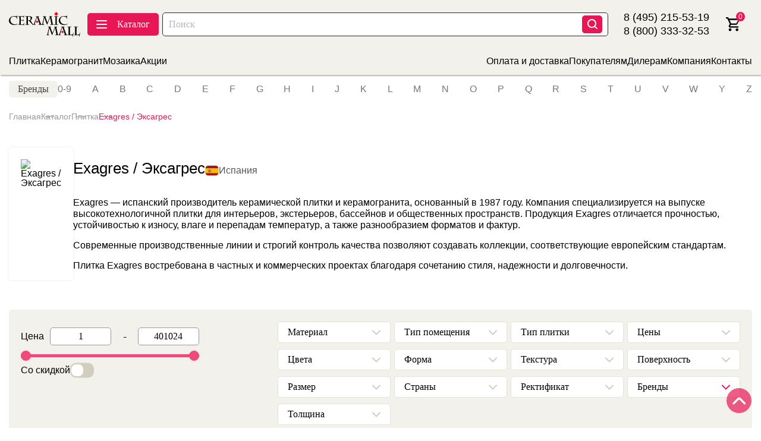

--- FILE ---
content_type: text/html; charset=UTF-8
request_url: https://ceramicmall.ru/catalog/plitka/exagres/
body_size: 33666
content:
<!DOCTYPE html>
<html lang="ru">

<head>
   <meta charset="UTF-8">
   <meta http-equiv="X-UA-Compatible" content="IE=edge">
   <meta name="viewport" content="width=device-width, initial-scale=1.0">
<title>Плитка Exagres / Эксагрес - купить в Москве | фото и цены в интернет-магазине</title>
           <link rel="canonical" href="https://ceramicmall.ru/catalog/plitka/exagres" />
   <meta http-equiv="Content-Type" content="text/html; charset=UTF-8" />
<meta name="keywords" content="Купить плитку и кафель в Москве | цены на плитку в интернет-магазине Керамик Молл | вся плитка" />
<meta name="description" content="✅ Плитка Exagres / Эксагрес - каталог, цены, фото ✪ Выгодные цены. Для наших покупателей всегда действуют скидки и акции! ✅ Официальный дилер! Покупка в один клик с быстрой доставкой по Москве и регионам. Дизайн-проект в подарок. Тел: 8(495)215-53-19" />
<script data-skip-moving="true">(function(w, d) {var v = w.frameCacheVars = {"CACHE_MODE":"HTMLCACHE","storageBlocks":[],"dynamicBlocks":{"bx_basketFKauiI":"1026eaa9e648"},"AUTO_UPDATE":true,"AUTO_UPDATE_TTL":0,"version":2};var inv = false;if (v.AUTO_UPDATE === false){if (v.AUTO_UPDATE_TTL && v.AUTO_UPDATE_TTL > 0){var lm = Date.parse(d.lastModified);if (!isNaN(lm)){var td = new Date().getTime();if ((lm + v.AUTO_UPDATE_TTL * 1000) >= td){w.frameRequestStart = false;w.preventAutoUpdate = true;return;}inv = true;}}else{w.frameRequestStart = false;w.preventAutoUpdate = true;return;}}var r = w.XMLHttpRequest ? new XMLHttpRequest() : (w.ActiveXObject ? new w.ActiveXObject("Microsoft.XMLHTTP") : null);if (!r) { return; }w.frameRequestStart = true;var m = v.CACHE_MODE; var l = w.location; var x = new Date().getTime();var q = "?bxrand=" + x + (l.search.length > 0 ? "&" + l.search.substring(1) : "");var u = l.protocol + "//" + l.host + l.pathname + q;r.open("GET", u, true);r.setRequestHeader("BX-ACTION-TYPE", "get_dynamic");r.setRequestHeader("X-Bitrix-Composite", "get_dynamic");r.setRequestHeader("BX-CACHE-MODE", m);r.setRequestHeader("BX-CACHE-BLOCKS", v.dynamicBlocks ? JSON.stringify(v.dynamicBlocks) : "");if (inv){r.setRequestHeader("BX-INVALIDATE-CACHE", "Y");}try { r.setRequestHeader("BX-REF", d.referrer || "");} catch(e) {}if (m === "APPCACHE"){r.setRequestHeader("BX-APPCACHE-PARAMS", JSON.stringify(v.PARAMS));r.setRequestHeader("BX-APPCACHE-URL", v.PAGE_URL ? v.PAGE_URL : "");}r.onreadystatechange = function() {if (r.readyState != 4) { return; }var a = r.getResponseHeader("BX-RAND");var b = w.BX && w.BX.frameCache ? w.BX.frameCache : false;if (a != x || !((r.status >= 200 && r.status < 300) || r.status === 304 || r.status === 1223 || r.status === 0)){var f = {error:true, reason:a!=x?"bad_rand":"bad_status", url:u, xhr:r, status:r.status};if (w.BX && w.BX.ready && b){BX.ready(function() {setTimeout(function(){BX.onCustomEvent("onFrameDataRequestFail", [f]);}, 0);});}w.frameRequestFail = f;return;}if (b){b.onFrameDataReceived(r.responseText);if (!w.frameUpdateInvoked){b.update(false);}w.frameUpdateInvoked = true;}else{w.frameDataString = r.responseText;}};r.send();var p = w.performance;if (p && p.addEventListener && p.getEntries && p.setResourceTimingBufferSize){var e = 'resourcetimingbufferfull';var h = function() {if (w.BX && w.BX.frameCache && w.BX.frameCache.frameDataInserted){p.removeEventListener(e, h);}else {p.setResourceTimingBufferSize(p.getEntries().length + 50);}};p.addEventListener(e, h);}})(window, document);</script>


<link href="/bitrix/js/ui/design-tokens/dist/ui.design-tokens.css?173735664826358" type="text/css"  rel="stylesheet" />
<link href="/bitrix/js/ui/fonts/opensans/ui.font.opensans.css?17190692592555" type="text/css"  rel="stylesheet" />
<link href="/bitrix/js/main/popup/dist/main.popup.bundle.css?176457840931694" type="text/css"  rel="stylesheet" />
<link href="/bitrix/css/main/themes/blue/style.css?1719069268386" type="text/css"  rel="stylesheet" />
<link href="/local/templates/main/components/bitrix/catalog.smart.filter/.default/style.css?160694280018695" type="text/css"  rel="stylesheet" />
<link href="/local/templates/main/components/bitrix/catalog.section/.default/themes/blue/style.css?1733227920825" type="text/css"  rel="stylesheet" />
<link href="/local/templates/main/css/main.min.css?1768560847298274" type="text/css"  data-template-style="true"  rel="stylesheet" />
<link href="/local/templates/main/css/costume.css?17350210803570" type="text/css"  data-template-style="true"  rel="stylesheet" />
<link href="/local/templates/main/components/bitrix/news.detail/contacts_header/style.css?1732903920155" type="text/css"  data-template-style="true"  rel="stylesheet" />
<link href="/local/templates/main/components/bitrix/news.detail/contacts_footer/style.css?1732914720155" type="text/css"  data-template-style="true"  rel="stylesheet" />
<link href="/local/templates/main/components/bitrix/form.result.new/.default/style.css?1733822100666" type="text/css"  data-template-style="true"  rel="stylesheet" />
<link href="/bitrix/components/bitrix/system.show_message/templates/.default/style.css?171906926264" type="text/css"  data-template-style="true"  rel="stylesheet" />
<script>if(!window.BX)window.BX={};if(!window.BX.message)window.BX.message=function(mess){if(typeof mess==='object'){for(let i in mess) {BX.message[i]=mess[i];} return true;}};</script>
<script>(window.BX||top.BX).message({"JS_CORE_LOADING":"Загрузка...","JS_CORE_NO_DATA":"- Нет данных -","JS_CORE_WINDOW_CLOSE":"Закрыть","JS_CORE_WINDOW_EXPAND":"Развернуть","JS_CORE_WINDOW_NARROW":"Свернуть в окно","JS_CORE_WINDOW_SAVE":"Сохранить","JS_CORE_WINDOW_CANCEL":"Отменить","JS_CORE_WINDOW_CONTINUE":"Продолжить","JS_CORE_H":"ч","JS_CORE_M":"м","JS_CORE_S":"с","JSADM_AI_HIDE_EXTRA":"Скрыть лишние","JSADM_AI_ALL_NOTIF":"Показать все","JSADM_AUTH_REQ":"Требуется авторизация!","JS_CORE_WINDOW_AUTH":"Войти","JS_CORE_IMAGE_FULL":"Полный размер"});</script>

<script src="/bitrix/js/main/core/core.js?1764578445511455"></script>

<script>BX.Runtime.registerExtension({"name":"main.core","namespace":"BX","loaded":true});</script>
<script>BX.setJSList(["\/bitrix\/js\/main\/core\/core_ajax.js","\/bitrix\/js\/main\/core\/core_promise.js","\/bitrix\/js\/main\/polyfill\/promise\/js\/promise.js","\/bitrix\/js\/main\/loadext\/loadext.js","\/bitrix\/js\/main\/loadext\/extension.js","\/bitrix\/js\/main\/polyfill\/promise\/js\/promise.js","\/bitrix\/js\/main\/polyfill\/find\/js\/find.js","\/bitrix\/js\/main\/polyfill\/includes\/js\/includes.js","\/bitrix\/js\/main\/polyfill\/matches\/js\/matches.js","\/bitrix\/js\/ui\/polyfill\/closest\/js\/closest.js","\/bitrix\/js\/main\/polyfill\/fill\/main.polyfill.fill.js","\/bitrix\/js\/main\/polyfill\/find\/js\/find.js","\/bitrix\/js\/main\/polyfill\/matches\/js\/matches.js","\/bitrix\/js\/main\/polyfill\/core\/dist\/polyfill.bundle.js","\/bitrix\/js\/main\/core\/core.js","\/bitrix\/js\/main\/polyfill\/intersectionobserver\/js\/intersectionobserver.js","\/bitrix\/js\/main\/lazyload\/dist\/lazyload.bundle.js","\/bitrix\/js\/main\/polyfill\/core\/dist\/polyfill.bundle.js","\/bitrix\/js\/main\/parambag\/dist\/parambag.bundle.js"]);
</script>
<script>BX.Runtime.registerExtension({"name":"ui.dexie","namespace":"BX.DexieExport","loaded":true});</script>
<script>BX.Runtime.registerExtension({"name":"ls","namespace":"window","loaded":true});</script>
<script>BX.Runtime.registerExtension({"name":"fx","namespace":"window","loaded":true});</script>
<script>BX.Runtime.registerExtension({"name":"fc","namespace":"window","loaded":true});</script>
<script>BX.Runtime.registerExtension({"name":"pull.protobuf","namespace":"BX","loaded":true});</script>
<script>BX.Runtime.registerExtension({"name":"rest.client","namespace":"window","loaded":true});</script>
<script>(window.BX||top.BX).message({"pull_server_enabled":"N","pull_config_timestamp":1748441294,"shared_worker_allowed":"Y","pull_guest_mode":"N","pull_guest_user_id":0,"pull_worker_mtime":1752565422});(window.BX||top.BX).message({"PULL_OLD_REVISION":"Для продолжения корректной работы с сайтом необходимо перезагрузить страницу."});</script>
<script>BX.Runtime.registerExtension({"name":"pull.client","namespace":"BX","loaded":true});</script>
<script>BX.Runtime.registerExtension({"name":"pull","namespace":"window","loaded":true});</script>
<script>BX.Runtime.registerExtension({"name":"ui.design-tokens","namespace":"window","loaded":true});</script>
<script>BX.Runtime.registerExtension({"name":"ui.fonts.opensans","namespace":"window","loaded":true});</script>
<script>BX.Runtime.registerExtension({"name":"main.popup","namespace":"BX.Main","loaded":true});</script>
<script>BX.Runtime.registerExtension({"name":"popup","namespace":"window","loaded":true});</script>
<script type="extension/settings" data-extension="currency.currency-core">{"region":"ru"}</script>
<script>BX.Runtime.registerExtension({"name":"currency.currency-core","namespace":"BX.Currency","loaded":true});</script>
<script>BX.Runtime.registerExtension({"name":"currency","namespace":"window","loaded":true});</script>
<script>BX.Runtime.registerExtension({"name":"jquery","namespace":"window","loaded":true});</script>
<script>(window.BX||top.BX).message({"LANGUAGE_ID":"ru","FORMAT_DATE":"DD.MM.YYYY","FORMAT_DATETIME":"DD.MM.YYYY HH:MI:SS","COOKIE_PREFIX":"BITRIX_SM","SERVER_TZ_OFFSET":"10800","UTF_MODE":"Y","SITE_ID":"s1","SITE_DIR":"\/"});</script>


<script src="/bitrix/js/ui/dexie/dist/dexie.bundle.js?1752565437218847"></script>
<script src="/bitrix/js/main/core/core_ls.js?17373567064201"></script>
<script src="/bitrix/js/main/core/core_fx.js?171906925916888"></script>
<script src="/bitrix/js/main/core/core_frame_cache.js?176457841016945"></script>
<script src="/bitrix/js/pull/protobuf/protobuf.js?1719069260274055"></script>
<script src="/bitrix/js/pull/protobuf/model.js?171906926070928"></script>
<script src="/bitrix/js/rest/client/rest.client.js?171906926017414"></script>
<script src="/bitrix/js/pull/client/pull.client.js?175256542383861"></script>
<script src="/bitrix/js/main/popup/dist/main.popup.bundle.js?1764578678119952"></script>
<script src="/bitrix/js/currency/currency-core/dist/currency-core.bundle.js?17373565698800"></script>
<script src="/bitrix/js/currency/core_currency.js?17373565691181"></script>
<script src="/bitrix/js/main/jquery/jquery-1.12.4.min.js?171906925897163"></script>
<script src="/bitrix/js/yandex.metrika/script.js?17253542346603"></script>
            <script type="text/javascript">
                window.dataLayerName = 'dataLayer';
                var dataLayerName = window.dataLayerName;
            </script>
            <!-- Yandex.Metrika counter -->
            <script type="text/javascript">
                (function (m, e, t, r, i, k, a) {
                    m[i] = m[i] || function () {
                        (m[i].a = m[i].a || []).push(arguments)
                    };
                    m[i].l = 1 * new Date();
                    k = e.createElement(t), a = e.getElementsByTagName(t)[0], k.async = 1, k.src = r, a.parentNode.insertBefore(k, a)
                })
                (window, document, "script", "https://mc.yandex.ru/metrika/tag.js", "ym");

                ym("44070344", "init", {
                    clickmap: true,
                    trackLinks: true,
                    accurateTrackBounce: true,
                    webvisor: true,
                    ecommerce: dataLayerName,
                    params: {
                        __ym: {
                            "ymCmsPlugin": {
                                "cms": "1c-bitrix",
                                "cmsVersion": "25.750",
                                "pluginVersion": "1.0.10",
                                'ymCmsRip': 1555642402                            }
                        }
                    }
                });

                document.addEventListener("DOMContentLoaded", function() {
                    
                                                    document.querySelectorAll("df").forEach(box =>
                                box.addEventListener("false", () => {
                                    ym(44070344, 'reachGoal', 'ym-begin-checkout');
                                    console.log('ym-begin-checkout');
                                })
                            )
                    
                                                    document.querySelectorAll("false").forEach(box =>
                                box.addEventListener("false", () => {
                                    ym(44070344, 'reachGoal', 'ym-begin-checkout');
                                    console.log('ym-begin-checkout');
                                })
                            )
                                    });

            </script>
            <!-- /Yandex.Metrika counter -->
                    <script type="text/javascript">
            window.counters = ["44070344"];
        </script>
        
<script>
					(function () {
						"use strict";

						var counter = function ()
						{
							var cookie = (function (name) {
								var parts = ("; " + document.cookie).split("; " + name + "=");
								if (parts.length == 2) {
									try {return JSON.parse(decodeURIComponent(parts.pop().split(";").shift()));}
									catch (e) {}
								}
							})("BITRIX_CONVERSION_CONTEXT_s1");

							if (cookie && cookie.EXPIRE >= BX.message("SERVER_TIME"))
								return;

							var request = new XMLHttpRequest();
							request.open("POST", "/bitrix/tools/conversion/ajax_counter.php", true);
							request.setRequestHeader("Content-type", "application/x-www-form-urlencoded");
							request.send(
								"SITE_ID="+encodeURIComponent("s1")+
								"&sessid="+encodeURIComponent(BX.bitrix_sessid())+
								"&HTTP_REFERER="+encodeURIComponent(document.referrer)
							);
						};

						if (window.frameRequestStart === true)
							BX.addCustomEvent("onFrameDataReceived", counter);
						else
							BX.ready(counter);
					})();
				</script>
<script>window[window.dataLayerName] = window[window.dataLayerName] || [];</script>



<script src="/local/templates/main/js/lib/html2pdf.js?1732274880480606"></script>
<script src="/local/templates/main/js/costume.js?176639428827590"></script>
<script src="/local/templates/main/js/lazy_load.js?17666722594229"></script>
<script src="/local/templates/main/js/jquery.inputmask.bundle.js?1738003496219207"></script>
<script src="/local/templates/main/components/bitrix/sale.basket.basket.line/header/script.js?17310607805335"></script>
<script src="/local/components/asd/subscribe.quick.form/templates/subscribe/script.js?17308966801126"></script>
<script src="/local/templates/main/components/bitrix/catalog.smart.filter/.default/script.js?173529611926718"></script>
<script src="/local/components/custom/catalog.plitka.colection.list/templates/list_new/ajax.js?1769006218968"></script>
<script src="/local/components/custom/catalog.plitka.colection.list/templates/list_new/gallery-slider.js?17690062239889"></script>

</head>


<body>
   <div class="wrapper">
      <button class="uptoheader" data-goto=".header">
         <img class="uptoheader__img" src="/local/templates/main/files/img/icons/arrow-up.svg" alt="Вверх">
      </button>
      <!--Хедер-->
      <header class="header" data-scroll-show>
         <div class="header__container">
            <div class="header__top">
               <div class="header__top-left">
                                       <a href="/"><img class="header__logo" src="/local/templates/main/files/img/blocks/header/header-logo.svg" alt="Логотип Ceramic Mall"></a>
                  
                  <div class="header__menu-mobile menu">
                     <button type="button" class="menu__icon icon-menu"><span></span></button>
                     <nav class="menu__body-mobile">
                        
<ul class="menu__list-left-mobile">
                        <div data-spollers class="spollers">
                <div class="spollers__item">
                    <button type="button" data-spoller class="spollers__title">
                                                    <img class="menu__item-icon" src="/local/templates/main/images/mobile_menu/tile.svg" alt="Плитка" />
                                                Плитка                    </button>
                    <div class="spollers__body">
                        <div class="spollers__body-item">
                                                            <a href="/catalog/plitka/" class="menu__sub-link">
                                    <svg class="menu__sub-arrow" xmlns="http://www.w3.org/2000/svg" width="16" height="16" viewBox="0 0 16 16" aria-hidden="true" focusable="false" fill="none" stroke="currentColor" stroke-width="1.6" stroke-linecap="round" stroke-linejoin="round">
                                        <path d="M6 4l4 4-4 4" />
                                    </svg>
                                    Все товары                                </a>
                                                            <a href="/catalog/plitka/keramika/" class="menu__sub-link">
                                    <svg class="menu__sub-arrow" xmlns="http://www.w3.org/2000/svg" width="16" height="16" viewBox="0 0 16 16" aria-hidden="true" focusable="false" fill="none" stroke="currentColor" stroke-width="1.6" stroke-linecap="round" stroke-linejoin="round">
                                        <path d="M6 4l4 4-4 4" />
                                    </svg>
                                    Керамическая плитка                                </a>
                                                            <a href="/catalog/plitka/keramogranit/" class="menu__sub-link">
                                    <svg class="menu__sub-arrow" xmlns="http://www.w3.org/2000/svg" width="16" height="16" viewBox="0 0 16 16" aria-hidden="true" focusable="false" fill="none" stroke="currentColor" stroke-width="1.6" stroke-linecap="round" stroke-linejoin="round">
                                        <path d="M6 4l4 4-4 4" />
                                    </svg>
                                    Керамогранит                                </a>
                                                            <a href="/catalog/plitka/mozaika/" class="menu__sub-link">
                                    <svg class="menu__sub-arrow" xmlns="http://www.w3.org/2000/svg" width="16" height="16" viewBox="0 0 16 16" aria-hidden="true" focusable="false" fill="none" stroke="currentColor" stroke-width="1.6" stroke-linecap="round" stroke-linejoin="round">
                                        <path d="M6 4l4 4-4 4" />
                                    </svg>
                                    Мозаика                                </a>
                                                            <a href="/catalog/plitka/keramika/stupeni/" class="menu__sub-link">
                                    <svg class="menu__sub-arrow" xmlns="http://www.w3.org/2000/svg" width="16" height="16" viewBox="0 0 16 16" aria-hidden="true" focusable="false" fill="none" stroke="currentColor" stroke-width="1.6" stroke-linecap="round" stroke-linejoin="round">
                                        <path d="M6 4l4 4-4 4" />
                                    </svg>
                                    Ступени                                </a>
                                                    </div>
                    </div>
                </div>
            </div>
                                <div data-spollers class="spollers">
                <div class="spollers__item">
                    <button type="button" data-spoller class="spollers__title">
                                                    <img class="menu__item-icon" src="/local/templates/main/images/mobile_menu/santehnika.svg" alt="Сантехника" />
                                                Сантехника                    </button>
                    <div class="spollers__body">
                        <div class="spollers__body-item">
                                                            <a href="/vanny/" class="menu__sub-link">
                                    <svg class="menu__sub-arrow" xmlns="http://www.w3.org/2000/svg" width="16" height="16" viewBox="0 0 16 16" aria-hidden="true" focusable="false" fill="none" stroke="currentColor" stroke-width="1.6" stroke-linecap="round" stroke-linejoin="round">
                                        <path d="M6 4l4 4-4 4" />
                                    </svg>
                                    Ванны                                </a>
                                                            <a href="/dushevye_programmy/" class="menu__sub-link">
                                    <svg class="menu__sub-arrow" xmlns="http://www.w3.org/2000/svg" width="16" height="16" viewBox="0 0 16 16" aria-hidden="true" focusable="false" fill="none" stroke="currentColor" stroke-width="1.6" stroke-linecap="round" stroke-linejoin="round">
                                        <path d="M6 4l4 4-4 4" />
                                    </svg>
                                    Душевые программы                                </a>
                                                            <a href="/rakoviny/" class="menu__sub-link">
                                    <svg class="menu__sub-arrow" xmlns="http://www.w3.org/2000/svg" width="16" height="16" viewBox="0 0 16 16" aria-hidden="true" focusable="false" fill="none" stroke="currentColor" stroke-width="1.6" stroke-linecap="round" stroke-linejoin="round">
                                        <path d="M6 4l4 4-4 4" />
                                    </svg>
                                    Раковины                                </a>
                                                            <a href="/unitazy/" class="menu__sub-link">
                                    <svg class="menu__sub-arrow" xmlns="http://www.w3.org/2000/svg" width="16" height="16" viewBox="0 0 16 16" aria-hidden="true" focusable="false" fill="none" stroke="currentColor" stroke-width="1.6" stroke-linecap="round" stroke-linejoin="round">
                                        <path d="M6 4l4 4-4 4" />
                                    </svg>
                                    Унитазы                                </a>
                                                    </div>
                    </div>
                </div>
            </div>
                                <li class="menu__item-mobile">
                <a href="/catalog/brands/" class="menu__link">
                                            <img class="menu__item-icon" src="/local/templates/main/images/mobile_menu/brand.svg" alt="Бренды" />
                                        Бренды                </a>
            </li>
                                <li class="menu__item-mobile">
                <a href="/sale/" class="menu__link">
                                            <img class="menu__item-icon" src="/local/templates/main/images/mobile_menu/inside.svg" alt="Скидки и акции" />
                                        Скидки и акции                </a>
            </li>
                                <li class="menu__item-mobile">
                <a href="/rasprodaga/" class="menu__link">
                                            <img class="menu__item-icon" src="/local/templates/main/images/mobile_menu/sale.svg" alt="Распродажа" />
                                        Распродажа                </a>
            </li>
            </ul>

<style>
.menu__item-icon {
    width: 25px;
    height: 25px;
    margin-right: 10px;
    object-fit: contain;
    vertical-align: middle;
}

.spollers__title,
.menu__link {
    display: flex;
    align-items: center;
}

.menu__sub-link {
    display: flex;
    align-items: center;
    text-decoration: none;
    color: inherit;
    padding: 5px 0;
}

.menu__sub-arrow {
    width: 16px;
    height: 16px;
    margin-right: 10px;
    flex-shrink: 0;
}
</style>                        
                        <ul class="menu__list-right-mobile">
                           <li class="menu__item-mobile"><a href="/help/delivery-payment/" class="menu__link">Оплата и доставка</a></li>
                           <li class="menu__item-mobile"><a href="/help/" class="menu__link">Покупателям</a></li>
                           <li class="menu__item-mobile"><a href="/dileram/" class="menu__link">Дилерам</a></li>
                           <li class="menu__item-mobile"><a href="/company/" class="menu__link">Компания</a></li>
                           <li class="menu__item-mobile"><a href="/contacts/" class="menu__link">Контакты</a></li>
                        </ul>
                     </nav>
                     <a href="/">
                        <img class="header__logo-mobile" src="/local/templates/main/files/img/blocks/header/header-logo.svg" alt="Логотип Ceramic Mall">
                     </a>
                  </div>
                  <button id="catalog-btn" class="header__catalog-button"><span></span>Каталог</button>
                  <form action="/catalog/" class="header__search">
                     <input class="header__search-input" type="text" placeholder="Поиск" autocomplete="off" name="q" value="" data-error="Ошибка">
                     <button class="header__search-button" type="submit">
                        <img src="/local/templates/main/files/img/blocks/header/header-search-loop.svg" alt="Искать">
                     </button>
                     <button type="button" class="header__search-mobile-close"></button>
                  </form>
                  <div class="header__top-right-items">
                     <button class="header__search-mobile-button">
                        <img src="/local/templates/main/files/img/blocks/header/header-loop.svg" alt="Искать">
                     </button>
                     <button class="header__telephone-mobile">
                        <img class="header__telephone-icon" src="/local/templates/main/files/img/blocks/header/header-phone.svg" alt="Заказать звонок">
                     </button>
                     


<div class="header__telephone-mobile-box">
    <h3 class="header__telephone-mobile-title">Телефоны</h3>
    
    <div class="header__telephone-mobile-item">
        <div class="header__telephone-mobile-link--block">
        <a href="tel:8 (495) 215-53-19" class="header__telephone-mobile-link">
            8 (495) 215-53-19        </a>
        <p class="header__telephone-mobile-text">Москва</p>
        </div>
        <div class="header__telephone-mobile-link--block">
        <a href="tel:8 (800) 333-32-53" class="header__telephone-mobile-link">
            8 (800) 333-32-53        </a>
		<p class="header__telephone-mobile-text">Бесплатно по России</p>
        </div>
    </div>
</div>

<div href="tel:8 (495) 215-53-19" class="header__telephone">
    <div class="header__telephone-number">
        <a href="tel:8 (495) 215-53-19" class="header__telephone-text">8 (495) 215-53-19</a>
    </div>
        <div class="header__telephone-number">
        <a href="tel:8 (495) 215-53-19" class="header__telephone-text">8 (800) 333-32-53</a>
    </div>
</div>

<style>
.header__telephone-mobile-link--block {
    display: block;
    margin-bottom: 15px;
}    
</style>                     <script>
var bx_basketFKauiI = new BitrixSmallCart;
</script>
<div id="bx_basketFKauiI" class="bx-basket bx-opener">    <a href="javascript:void(0)" class="header__cart">
        <img class="header__cart-icon"
             src="/local/templates/main/files/img/blocks/header/header-cart.svg" alt="Корзина">
        <span>0</span>
        <p class="header__cart-description">корзина</p>
    </a>
</div>
<script type="text/javascript">
	bx_basketFKauiI.siteId       = 's1';
	bx_basketFKauiI.cartId       = 'bx_basketFKauiI';
	bx_basketFKauiI.ajaxPath     = '/bitrix/components/bitrix/sale.basket.basket.line/ajax.php';
	bx_basketFKauiI.templateName = 'header';
	bx_basketFKauiI.arParams     =  {'HIDE_ON_BASKET_PAGES':'Y','PATH_TO_AUTHORIZE':'/login/','PATH_TO_BASKET':'/basket/','PATH_TO_ORDER':'/basket/','PATH_TO_PERSONAL':'/personal/','PATH_TO_PROFILE':'/personal/','PATH_TO_REGISTER':'/login/','POSITION_FIXED':'N','SHOW_AUTHOR':'N','SHOW_DELAY':'N','SHOW_EMPTY_VALUES':'N','SHOW_NUM_PRODUCTS':'Y','SHOW_PERSONAL_LINK':'Y','SHOW_PRODUCTS':'Y','SHOW_REGISTRATION':'N','SHOW_TOTAL_PRICE':'N','COMPONENT_TEMPLATE':'header_basket_product','SHOW_NOTAVAIL':'N','SHOW_IMAGE':'Y','SHOW_PRICE':'Y','SHOW_SUMMARY':'Y','CACHE_TYPE':'A','POSITION_VERTICAL':'top','POSITION_HORIZONTAL':'right','MAX_IMAGE_SIZE':'70','AJAX':'N','~HIDE_ON_BASKET_PAGES':'Y','~PATH_TO_AUTHORIZE':'/login/','~PATH_TO_BASKET':'/basket/','~PATH_TO_ORDER':'/basket/','~PATH_TO_PERSONAL':'/personal/','~PATH_TO_PROFILE':'/personal/','~PATH_TO_REGISTER':'/login/','~POSITION_FIXED':'N','~SHOW_AUTHOR':'N','~SHOW_DELAY':'N','~SHOW_EMPTY_VALUES':'N','~SHOW_NUM_PRODUCTS':'Y','~SHOW_PERSONAL_LINK':'Y','~SHOW_PRODUCTS':'Y','~SHOW_REGISTRATION':'N','~SHOW_TOTAL_PRICE':'N','~COMPONENT_TEMPLATE':'header_basket_product','~SHOW_NOTAVAIL':'N','~SHOW_IMAGE':'Y','~SHOW_PRICE':'Y','~SHOW_SUMMARY':'Y','~CACHE_TYPE':'A','~POSITION_VERTICAL':'top','~POSITION_HORIZONTAL':'right','~MAX_IMAGE_SIZE':'70','~AJAX':'N','cartId':'bx_basketFKauiI'}; // TODO \Bitrix\Main\Web\Json::encode
	bx_basketFKauiI.closeMessage = 'Скрыть';
	bx_basketFKauiI.openMessage  = 'Раскрыть';
	bx_basketFKauiI.activate();
</script>
                  </div>
               </div>
               <div class="header__top-right">
               </div>
               <!--<div class="header__cart-dropdown">
                    <ul class="header__cart-dropdown-list">
                        <li class="header__cart-dropdown-item">
                            <button class="header__cart-dropdown-item-close">
                                <img src="/files/img/icons/cross.svg" alt=""
                                     class="header__cart-dropdown-item-close-icon">
                            </button>
                            <div class="header__cart-dropdown-item-info">
                                <picture>
                                    <source srcset="files/img/blocks/header/plate-1.webp" type="image/webp">
                                    <img src="files/img/blocks/header/plate-1.webp" alt=""
                                         class="header__cart-dropdown-item-image"></picture>
                                <div class="header__cart-dropdown-item-name">
                                    <p class="header__cart-dropdown-item-name-title">Ardesia Taupe 8.8mm Rett 30x60</p>
                                    <div class="header__cart-dropdown-item-name-summ-box">
                                        <div class="header__cart-dropdown-item-name-summ">
                                            <div class="header__cart-dropdown-item-name-summ-solo-box">
                                                <p class="header__cart-dropdown-item-name-summ-solo-price">
                                                    5362<span> Р</span></p>
                                                <span class="header__cart-dropdown-item-name-summ-separat">x</span>
                                                <p class="header__cart-dropdown-item-name-summ-quantity">16</p>
                                            </div>
                                        </div>
                                        <div class="header__cart-dropdown-item-name-summ-final">
                                            <p class="header__cart-dropdown-item-name-summ-final-value">83696</p>
                                            <span>Р</span>
                                        </div>
                                    </div>
                                    <div class="header__cart-dropdown-item-name-summ-description">Розничная цена</div>
                                </div>
                            </div>
                        </li>
                        <li class="header__cart-dropdown-item">
                            <button class="header__cart-dropdown-item-close">
                                <img src="files/img/icons/cross.svg" alt=""
                                     class="header__cart-dropdown-item-close-icon">
                            </button>
                            <div class="header__cart-dropdown-item-info">
                                <picture>
                                    <source srcset="/files/img/blocks/header/plate-2.webp"
                                            type="image/webp">
                                    <img src="files/img/blocks/header/plate-2.webp" alt=""
                                         class="header__cart-dropdown-item-image"></picture>
                                <div class="header__cart-dropdown-item-name">
                                    <p class="header__cart-dropdown-item-name-title">Ardesia Taupe 8.8mm Rett 60x120</p>
                                    <div class="header__cart-dropdown-item-name-summ-box">
                                        <div class="header__cart-dropdown-item-name-summ">
                                            <div class="header__cart-dropdown-item-name-summ-solo-box">
                                                <p class="header__cart-dropdown-item-name-summ-solo-price">
                                                    8362<span> Р</span></p>
                                                <span class="header__cart-dropdown-item-name-summ-separat">x</span>
                                                <p class="header__cart-dropdown-item-name-summ-quantity">4</p>
                                            </div>
                                        </div>
                                        <div class="header__cart-dropdown-item-name-summ-final">
                                            <p class="header__cart-dropdown-item-name-summ-final-value">8369</p>
                                            <span>Р</span>
                                        </div>
                                    </div>
                                    <div class="header__cart-dropdown-item-name-summ-description">Розничная цена</div>
                                </div>
                            </div>
                        </li>
                        <li class="header__cart-dropdown-item">
                            <button class="header__cart-dropdown-item-close">
                                <img src="files/img/icons/cross.svg" alt=""
                                     class="header__cart-dropdown-item-close-icon">
                            </button>
                            <div class="header__cart-dropdown-item-info">
                                <picture>
                                    <source srcset="/files/img/blocks/header/plate-3.webp"
                                            type="image/webp">
                                    <img src="files/img/blocks/header/plate-3.webp" alt=""
                                         class="header__cart-dropdown-item-image"></picture>
                                <div class="header__cart-dropdown-item-name">
                                    <p class="header__cart-dropdown-item-name-title">Ardesia Taupe 8.8mm Rett 60x60</p>
                                    <div class="header__cart-dropdown-item-name-summ-box">
                                        <div class="header__cart-dropdown-item-name-summ">
                                            <div class="header__cart-dropdown-item-name-summ-solo-box">
                                                <p class="header__cart-dropdown-item-name-summ-solo-price">
                                                    10362<span> Р</span></p>
                                                <span class="header__cart-dropdown-item-name-summ-separat">x</span>
                                                <p class="header__cart-dropdown-item-name-summ-quantity">20</p>
                                            </div>
                                        </div>
                                        <div class="header__cart-dropdown-item-name-summ-final">
                                            <p class="header__cart-dropdown-item-name-summ-final-value">183696</p>
                                            <span>Р</span>
                                        </div>
                                    </div>
                                    <div class="header__cart-dropdown-item-name-summ-description">Розничная цена</div>
                                </div>
                            </div>
                        </li>
                    </ul>
                    <div class="header__cart-dropdown-item-middle">
                        <button class="header__cart-dropdown-item-reset">
                            <img src="/files/img/icons/cross.svg" alt=""
                                 class="header__cart-dropdown-item-reset-icon">
                            Очистить корзину
                        </button>
                        <div class="header__cart-dropdown-item-middle-summary-box">
                            <p class="header__cart-dropdown-item-middle-summary">Итого: </p>
                            <p class="header__cart-dropdown-item-middle-summary-value">100000<span> Р</span></p>
                        </div>
                    </div>
                    <div class="header__cart-dropdown-item-bottom">
                        <button class="header__cart-dropdown-item-bottom-button-tocart">Перейти в корзину</button>
                        <button class="header__cart-dropdown-item-bottom-button-fastorder">Быстрый заказ</button>
                    </div>
                </div>-->
            </div>
         </div>
      </header>
      <div class="header__bottom">
         <div class="header__menu menu">
            <nav class="menu__body menu__container">
               	<ul class="menu__list-left">
        			<li class="menu__item"><a href="/catalog/plitka/keramika/" class="menu__link">Плитка</a></li>
        			<li class="menu__item"><a href="/catalog/plitka/keramogranit/" class="menu__link">Керамогранит</a></li>
        			<li class="menu__item"><a href="/catalog/plitka/mozaika/" class="menu__link">Мозаика</a></li>
        			<li class="menu__item"><a href="/sale/" class="menu__link">Акции</a></li>
        	</ul>

               	<ul class="menu__list-right">
        			<li class="menu__item"><a href="/help/delivery-payment/" class="menu__link">Оплата и доставка</a></li>
        			<li class="menu__item"><a href="/help/" class="menu__link">Покупателям</a></li>
        			<li class="menu__item"><a href="/dileram/" class="menu__link">Дилерам</a></li>
        			<li class="menu__item"><a href="/company/" class="menu__link">Компания</a></li>
        			<li class="menu__item"><a href="/contacts/" class="menu__link">Контакты</a></li>
        	</ul>

            </nav>
         </div>
      </div>
          <div class="catalog-menu">
        <div class="catalog-menu__container">
            <div class="catalog-menu__box">
                <ul class="catalog-menu__sidebar-items" data-spollers data-one-spoller data-spollers-speed="0">
                                            <li class="catalog-menu__sidebar-item _spoller-active" data-spoller id="bx_4145281613_2997">
                                                        <picture>
                                <source data-srcset="/upload/iblock/a7a/ja1a6v4tou503z5tkip0c6ipk57odwus/plitka.jpg" type="image/webp">
                                <img class="catalog-menu__sidebar-item-img lazy-img" 
                                     src="[data-uri]" 
                                     data-src="/upload/iblock/a7a/ja1a6v4tou503z5tkip0c6ipk57odwus/plitka.jpg" 
                                     alt="Плитка"
                                     width="60" 
                                     height="60">
                            </picture>
                                                        <p class="catalog-menu__sidebar-item-title">Плитка</p>
                        </li>
                        
                                                                                    <ul class="catalog-menu__items">
                                                                        <li class="catalog-menu__item">
                                        <p class="catalog-menu__item-title">Помещение</p>
                                                                                    <div class="catalog-menu__item-categories">
                                                                                            <a href="/catalog/plitka/gostinaya/" class="catalog-menu__item-categories-link">Гостиная</a>
                                                                                                <a href="/catalog/plitka/khammam/" class="catalog-menu__item-categories-link">SPA</a>
                                                                                                <a href="/catalog/plitka/fartuk/" class="catalog-menu__item-categories-link">Фартук</a>
                                                                                                <a href="/catalog/plitka/prikhozhaya/" class="catalog-menu__item-categories-link">Коридор</a>
                                                                                                <a href="/catalog/plitka/kukhnya/" class="catalog-menu__item-categories-link">Кухня</a>
                                                                                                <a href="/catalog/plitka/vanna/" class="catalog-menu__item-categories-link">Ванна</a>
                                                                                            </div>
                                                                            </li>
                                                                        <li class="catalog-menu__item">
                                        <p class="catalog-menu__item-title">Назначение</p>
                                                                                    <div class="catalog-menu__item-categories">
                                                                                            <a href="/catalog/plitka/napolnaya/tolshina_20/" class="catalog-menu__item-categories-link">Для улицы</a>
                                                                                                <a href="/catalog/plitka/nastennaya/" class="catalog-menu__item-categories-link">Настенная</a>
                                                                                                <a href="/catalog/plitka/napolnaya/" class="catalog-menu__item-categories-link">Напольная</a>
                                                                                            </div>
                                                                            </li>
                                                                        <li class="catalog-menu__item">
                                        <p class="catalog-menu__item-title">Тип</p>
                                                                                    <div class="catalog-menu__item-categories">
                                                                                            <a href="/catalog/plitka/uglovye-elementy/" class="catalog-menu__item-categories-link">Угловые элементы</a>
                                                                                                <a href="/catalog/plitka/stupeni/" class="catalog-menu__item-categories-link">Ступени</a>
                                                                                                <a href="/catalog/plitka/plintusy/" class="catalog-menu__item-categories-link">Плинтусы</a>
                                                                                                <a href="/catalog/plitka/klinker/" class="catalog-menu__item-categories-link">Клинкер</a>
                                                                                                <a href="/catalog/plitka/bordyury/" class="catalog-menu__item-categories-link">Бордюры</a>
                                                                                                <a href="/catalog/plitka/dekory/" class="catalog-menu__item-categories-link">Декоры</a>
                                                                                                <a href="/catalog/plitka/mozaika/" class="catalog-menu__item-categories-link">Мозаика</a>
                                                                                                <a href="/catalog/plitka/keramicheskaya-plitka/" class="catalog-menu__item-categories-link">Керамическая плитка</a>
                                                                                                <a href="/catalog/plitka/keramogranit/" class="catalog-menu__item-categories-link">Керамогранит</a>
                                                                                            </div>
                                                                            </li>
                                                                        <li class="catalog-menu__item">
                                        <p class="catalog-menu__item-title">Цвет</p>
                                                                                    <div class="catalog-menu__item-categories">
                                                                                            <a href="/catalog/plitka/chernaya/" class="catalog-menu__item-categories-link">Черная</a>
                                                                                                <a href="/catalog/plitka/sinyaya/" class="catalog-menu__item-categories-link">Синяя</a>
                                                                                                <a href="/catalog/plitka/seraya/" class="catalog-menu__item-categories-link">Серая</a>
                                                                                                <a href="/catalog/plitka/oranzhevaya/" class="catalog-menu__item-categories-link">Оранжевая</a>
                                                                                                <a href="/catalog/plitka/krasnaya/" class="catalog-menu__item-categories-link">Красная</a>
                                                                                                <a href="/catalog/plitka/korichnevaya/" class="catalog-menu__item-categories-link">Коричневая</a>
                                                                                                <a href="/catalog/plitka/zolotaya/" class="catalog-menu__item-categories-link">Золотая</a>
                                                                                                <a href="/catalog/plitka/zelenaya/" class="catalog-menu__item-categories-link">Зеленая</a>
                                                                                                <a href="/catalog/plitka/zheltaya/" class="catalog-menu__item-categories-link">Желтая</a>
                                                                                                <a href="/catalog/plitka/golubaya/" class="catalog-menu__item-categories-link">Голубая</a>
                                                                                                <a href="/catalog/plitka/bezhevaya/" class="catalog-menu__item-categories-link">Бежевая</a>
                                                                                                <a href="/catalog/plitka/belaya/" class="catalog-menu__item-categories-link">Белая</a>
                                                                                            </div>
                                                                            </li>
                                                                        <li class="catalog-menu__item">
                                        <p class="catalog-menu__item-title">Рисунок</p>
                                                                                    <div class="catalog-menu__item-categories">
                                                                                            <a href="/catalog/plitka/pod_metall/" class="catalog-menu__item-categories-link">Под металл</a>
                                                                                                <a href="/catalog/plitka/pod_oboi/" class="catalog-menu__item-categories-link">Под обои</a>
                                                                                                <a href="/catalog/plitka/pod_tkan/" class="catalog-menu__item-categories-link">Под ткань</a>
                                                                                                <a href="/catalog/plitka/pod_kirpich/" class="catalog-menu__item-categories-link">Под кирпич</a>
                                                                                                <a href="/catalog/plitka/pod_beton/" class="catalog-menu__item-categories-link">Под бетон</a>
                                                                                                <a href="/catalog/plitka/pod_kamen/" class="catalog-menu__item-categories-link">Под камень</a>
                                                                                                <a href="/catalog/plitka/pod_derevo/" class="catalog-menu__item-categories-link">Под дерево</a>
                                                                                                <a href="/catalog/plitka/pod_mramor/" class="catalog-menu__item-categories-link">Под мрамор</a>
                                                                                            </div>
                                                                            </li>
                                                                        <li class="catalog-menu__item">
                                        <p class="catalog-menu__item-title">Размер</p>
                                                                                    <div class="catalog-menu__item-categories">
                                                                                            <a href="/catalog/plitka/format_150_300/" class="catalog-menu__item-categories-link">150х300</a>
                                                                                                <a href="/catalog/plitka/150-150-sm/" class="catalog-menu__item-categories-link">150х150</a>
                                                                                                <a href="/catalog/plitka/format_75_150/" class="catalog-menu__item-categories-link">75х150</a>
                                                                                                <a href="/catalog/plitka/format_120_120/" class="catalog-menu__item-categories-link">120х120</a>
                                                                                                <a href="/catalog/plitka/90-90-sm/" class="catalog-menu__item-categories-link">90х90</a>
                                                                                                <a href="/catalog/plitka/80-80-sm/" class="catalog-menu__item-categories-link">80х80</a>
                                                                                                <a href="/catalog/plitka/60-60-sm/" class="catalog-menu__item-categories-link">60х60</a>
                                                                                                <a href="/catalog/plitka/format_60_120/" class="catalog-menu__item-categories-link">60х120</a>
                                                                                                <a href="/catalog/plitka/format_45_90/" class="catalog-menu__item-categories-link">45х90</a>
                                                                                                <a href="/catalog/plitka/format_80_160/" class="catalog-menu__item-categories-link">80х160</a>
                                                                                                <a href="/catalog/plitka/format_20_20/" class="catalog-menu__item-categories-link">20х20</a>
                                                                                                <a href="/catalog/plitka/15-15-sm/" class="catalog-menu__item-categories-link">15х15</a>
                                                                                                <a href="/catalog/plitka/10-10-sm/" class="catalog-menu__item-categories-link">10х10</a>
                                                                                            </div>
                                                                            </li>
                                                                        <li class="catalog-menu__item">
                                        <p class="catalog-menu__item-title">Поверхность</p>
                                                                                    <div class="catalog-menu__item-categories">
                                                                                            <a href="/catalog/plitka/strukturirovannaya/" class="catalog-menu__item-categories-link">Структурированная</a>
                                                                                                <a href="/catalog/plitka/protivoskolzyashchaya/" class="catalog-menu__item-categories-link">Противоскользящая</a>
                                                                                                <a href="/catalog/plitka/polirovannaya/" class="catalog-menu__item-categories-link">Полированная</a>
                                                                                                <a href="/catalog/plitka/patinirovannaya/" class="catalog-menu__item-categories-link">Патинированная</a>
                                                                                                <a href="/catalog/plitka/matovaya/" class="catalog-menu__item-categories-link">Матовая</a>
                                                                                                <a href="/catalog/plitka/lappatirovannaya/" class="catalog-menu__item-categories-link">Лаппатированная</a>
                                                                                                <a href="/catalog/plitka/glyantsevaya/" class="catalog-menu__item-categories-link">Глянцевая</a>
                                                                                                <a href="/catalog/plitka/satinirovannaya/" class="catalog-menu__item-categories-link">Cатинированная</a>
                                                                                            </div>
                                                                            </li>
                                                                        <li class="catalog-menu__item">
                                        <p class="catalog-menu__item-title">Страна</p>
                                                                                    <div class="catalog-menu__item-categories">
                                                                                            <a href="/catalog/plitka/turtsiya/" class="catalog-menu__item-categories-link">Турецкая</a>
                                                                                                <a href="/catalog/plitka/rossiya/" class="catalog-menu__item-categories-link">Российская</a>
                                                                                                <a href="/catalog/plitka/portugaliya/" class="catalog-menu__item-categories-link">Португальская</a>
                                                                                                <a href="/catalog/plitka/germaniya/" class="catalog-menu__item-categories-link">Немецкая</a>
                                                                                                <a href="/catalog/plitka/kitay/" class="catalog-menu__item-categories-link">Китайская</a>
                                                                                                <a href="/catalog/plitka/italiya/" class="catalog-menu__item-categories-link">Итальянская</a>
                                                                                                <a href="/catalog/plitka/ispaniya/" class="catalog-menu__item-categories-link">Испанская</a>
                                                                                                <a href="/catalog/plitka/indiya/" class="catalog-menu__item-categories-link">Индийская</a>
                                                                                            </div>
                                                                            </li>
                                                                        <li class="catalog-menu__item">
                                        <p class="catalog-menu__item-title">Форма</p>
                                                                                    <div class="catalog-menu__item-categories">
                                                                                            <a href="/catalog/plitka/shestiugolnaya/" class="catalog-menu__item-categories-link">Шестиугольная</a>
                                                                                                <a href="/catalog/plitka/cheshuya/" class="catalog-menu__item-categories-link">Чешуя</a>
                                                                                                <a href="/catalog/plitka/soty/" class="catalog-menu__item-categories-link">Соты</a>
                                                                                                <a href="/catalog/plitka/romb/" class="catalog-menu__item-categories-link">Ромб</a>
                                                                                                <a href="/catalog/plitka/pryamougolnaya/" class="catalog-menu__item-categories-link">Прямоугольная</a>
                                                                                                <a href="/catalog/plitka/kruglaya/" class="catalog-menu__item-categories-link">Круглая</a>
                                                                                                <a href="/catalog/plitka/kvadratnaya/" class="catalog-menu__item-categories-link">Квадратная</a>
                                                                                                <a href="/catalog/plitka/kabanchik/" class="catalog-menu__item-categories-link">Кабанчик</a>
                                                                                                <a href="/catalog/plitka/vosmiugolnaya/" class="catalog-menu__item-categories-link">Восьмиугольная</a>
                                                                                            </div>
                                                                            </li>
                                                                    </ul>
                                

                                                                    <li class="catalog-menu__sidebar-item" data-spoller id="bx_4145281613_13526">
                                                        <picture>
                                <source data-srcset="/upload/iblock/057/gwzzybh80it9kbwmhbjk5r7153wkgfeq/santehnika.jpg" type="image/webp">
                                <img class="catalog-menu__sidebar-item-img lazy-img" 
                                     src="[data-uri]" 
                                     data-src="/upload/iblock/057/gwzzybh80it9kbwmhbjk5r7153wkgfeq/santehnika.jpg" 
                                     alt="Сантехника"
                                     width="60" 
                                     height="60">
                            </picture>
                                                        <p class="catalog-menu__sidebar-item-title">Сантехника</p>
                        </li>
                        
                                                        <ul class="catalog-menu__items catalog-menu__items--plumbing">
                <li class="catalog-menu__item catalog-menu__item--plumbing">
                        
                            <div class="plumbing-tile plumbing-tile--disabled">
                                        <div class="plumbing-tile__image">
                        <picture>
                            <source data-srcset="/upload/iblock/0df/fcwk2vw2n4qxkrf2opouzyfel5z4h7oi/7831B401-0288_2.jpg" type="image/webp">
                            <img class="lazy-img"
                                 src="[data-uri]" 
                                 data-src="/upload/iblock/0df/fcwk2vw2n4qxkrf2opouzyfel5z4h7oi/7831B401-0288_2.jpg" 
                                 alt="Биде"
                                 width="250" 
                                 height="187">
                        </picture>
                    </div>
                                        <div class="plumbing-tile__title">Биде</div>
                </div>
                    </li>
                <li class="catalog-menu__item catalog-menu__item--plumbing">
                        
                            <a href="https://ceramicmall.ru/vanny/" class="plumbing-tile">
                                        <div class="plumbing-tile__image">
                        <picture>
                            <source data-srcset="/upload/iblock/6f7/qp9qyjr4k1a2i25vmw6p30q79ou22omn/otdelnostoyashhaya.webp" type="image/webp">
                            <img class="lazy-img"
                                 src="[data-uri]" 
                                 data-src="/upload/iblock/6f7/qp9qyjr4k1a2i25vmw6p30q79ou22omn/otdelnostoyashhaya.webp" 
                                 alt="Ванны"
                                 width="250" 
                                 height="187">
                        </picture>
                    </div>
                                        <div class="plumbing-tile__title">Ванны</div>
                </a>
                    </li>
                <li class="catalog-menu__item catalog-menu__item--plumbing">
                        
                            <div class="plumbing-tile plumbing-tile--disabled">
                                        <div class="plumbing-tile__image">
                        <picture>
                            <source data-srcset="/upload/iblock/bf8/xdk1dsdtc6dtal3neqapcmjxpyh95dog/dushevye-kabiny.jpg" type="image/webp">
                            <img class="lazy-img"
                                 src="[data-uri]" 
                                 data-src="/upload/iblock/bf8/xdk1dsdtc6dtal3neqapcmjxpyh95dog/dushevye-kabiny.jpg" 
                                 alt="Душевые кабины"
                                 width="250" 
                                 height="187">
                        </picture>
                    </div>
                                        <div class="plumbing-tile__title">Душевые кабины</div>
                </div>
                    </li>
                <li class="catalog-menu__item catalog-menu__item--plumbing">
                        
                            <a href="/dushevye_programmy/" class="plumbing-tile">
                                        <div class="plumbing-tile__image">
                        <picture>
                            <source data-srcset="/upload/iblock/3d0/uc5i4dn2rck10tm9daamdkivmaypoy0z/7723772723.jpg" type="image/webp">
                            <img class="lazy-img"
                                 src="[data-uri]" 
                                 data-src="/upload/iblock/3d0/uc5i4dn2rck10tm9daamdkivmaypoy0z/7723772723.jpg" 
                                 alt="Душевые программы"
                                 width="250" 
                                 height="187">
                        </picture>
                    </div>
                                        <div class="plumbing-tile__title">Душевые программы</div>
                </a>
                    </li>
                <li class="catalog-menu__item catalog-menu__item--plumbing">
                        
                            <div class="plumbing-tile plumbing-tile--disabled">
                                        <div class="plumbing-tile__image">
                        <picture>
                            <source data-srcset="/upload/iblock/25d/ig7c5w9v05qqvhu3n7kl9wy1h2r6kysf/orig2.jpg" type="image/webp">
                            <img class="lazy-img"
                                 src="[data-uri]" 
                                 data-src="/upload/iblock/25d/ig7c5w9v05qqvhu3n7kl9wy1h2r6kysf/orig2.jpg" 
                                 alt="Инсталляции"
                                 width="250" 
                                 height="187">
                        </picture>
                    </div>
                                        <div class="plumbing-tile__title">Инсталляции</div>
                </div>
                    </li>
                <li class="catalog-menu__item catalog-menu__item--plumbing">
                        
                            <div class="plumbing-tile plumbing-tile--disabled">
                                        <div class="plumbing-tile__image">
                        <picture>
                            <source data-srcset="/upload/iblock/f05/djr4sy18qe303kq9gcs8w294smp88a4k/kukhonnye-moyki.jpg" type="image/webp">
                            <img class="lazy-img"
                                 src="[data-uri]" 
                                 data-src="/upload/iblock/f05/djr4sy18qe303kq9gcs8w294smp88a4k/kukhonnye-moyki.jpg" 
                                 alt="Кухонные мойки"
                                 width="250" 
                                 height="187">
                        </picture>
                    </div>
                                        <div class="plumbing-tile__title">Кухонные мойки</div>
                </div>
                    </li>
                <li class="catalog-menu__item catalog-menu__item--plumbing">
                        
                            <div class="plumbing-tile plumbing-tile--disabled">
                                        <div class="plumbing-tile__image">
                        <picture>
                            <source data-srcset="/upload/iblock/764/dfwi9i9g4wg7k72euivm25x0dwwotd8k/polotentsesushiteli.jpg" type="image/webp">
                            <img class="lazy-img"
                                 src="[data-uri]" 
                                 data-src="/upload/iblock/764/dfwi9i9g4wg7k72euivm25x0dwwotd8k/polotentsesushiteli.jpg" 
                                 alt="Полотенцесушители"
                                 width="250" 
                                 height="187">
                        </picture>
                    </div>
                                        <div class="plumbing-tile__title">Полотенцесушители</div>
                </div>
                    </li>
                <li class="catalog-menu__item catalog-menu__item--plumbing">
                        
                            <a href="/rakoviny/" class="plumbing-tile">
                                        <div class="plumbing-tile__image">
                        <picture>
                            <source data-srcset="/upload/iblock/218/306sa6imnsetcbmost7aan3gb0focx6a/v0s3kri0o2rpu0txrrit4hw0amxbntfp.webp" type="image/webp">
                            <img class="lazy-img"
                                 src="[data-uri]" 
                                 data-src="/upload/iblock/218/306sa6imnsetcbmost7aan3gb0focx6a/v0s3kri0o2rpu0txrrit4hw0amxbntfp.webp" 
                                 alt="Раковины"
                                 width="250" 
                                 height="187">
                        </picture>
                    </div>
                                        <div class="plumbing-tile__title">Раковины</div>
                </a>
                    </li>
                <li class="catalog-menu__item catalog-menu__item--plumbing">
                        
                            <div class="plumbing-tile plumbing-tile--disabled">
                                        <div class="plumbing-tile__image">
                        <picture>
                            <source data-srcset="/upload/iblock/533/tyhsj1yy24b5nu590dmvg1f650ek26r4/8ukpkbcf5hac95v4ufo85y4kjl3bcr6h.jpg" type="image/webp">
                            <img class="lazy-img"
                                 src="[data-uri]" 
                                 data-src="/upload/iblock/533/tyhsj1yy24b5nu590dmvg1f650ek26r4/8ukpkbcf5hac95v4ufo85y4kjl3bcr6h.jpg" 
                                 alt="Смесители"
                                 width="250" 
                                 height="187">
                        </picture>
                    </div>
                                        <div class="plumbing-tile__title">Смесители</div>
                </div>
                    </li>
                <li class="catalog-menu__item catalog-menu__item--plumbing">
                        
                            <div class="plumbing-tile plumbing-tile--disabled">
                                        <div class="plumbing-tile__image">
                        <picture>
                            <source data-srcset="/upload/iblock/bd5/ggcfrkggkkzi8we7c9mss8qr0mtw82mr/teplyi-pol.jpg" type="image/webp">
                            <img class="lazy-img"
                                 src="[data-uri]" 
                                 data-src="/upload/iblock/bd5/ggcfrkggkkzi8we7c9mss8qr0mtw82mr/teplyi-pol.jpg" 
                                 alt="Теплые полы"
                                 width="250" 
                                 height="187">
                        </picture>
                    </div>
                                        <div class="plumbing-tile__title">Теплые полы</div>
                </div>
                    </li>
                <li class="catalog-menu__item catalog-menu__item--plumbing">
                        
                            <a href="/unitazy/" class="plumbing-tile">
                                        <div class="plumbing-tile__image">
                        <picture>
                            <source data-srcset="/upload/iblock/c4f/na9mtudx4tusromxfntlvz1r5121t93u/85039752937502.webp" type="image/webp">
                            <img class="lazy-img"
                                 src="[data-uri]" 
                                 data-src="/upload/iblock/c4f/na9mtudx4tusromxfntlvz1r5121t93u/85039752937502.webp" 
                                 alt="Унитазы"
                                 width="250" 
                                 height="187">
                        </picture>
                    </div>
                                        <div class="plumbing-tile__title">Унитазы</div>
                </a>
                    </li>
            </ul>


                                
                                                                                        </ul>
            </div>
        </div>
    </div>

<style>
/* Стили для плиток сантехники */
.catalog-menu__items--plumbing {
    background: #fff;
    margin: 0 !important;
    background-color: #f2f1ec;
}

/* Базовые стили для плиток внутри сантехники */
.catalog-menu__items--plumbing .catalog-menu__item {
    display: inline-block;
    vertical-align: top;
    width: 211px;
    height: 176px;
    margin-right: 20px;
    margin-bottom: 20px;
}

/* Ссылка-плитка */
.plumbing-tile {
    display: block;
    width: 211px;
    height: 176px;
    background: #fff;
    border: 1px solid #e0e0e0;
    border-radius: 8px;
    text-decoration: none;
    color: #333;
    transition: all 0.2s ease;
    text-align: center;
    padding-top: 15px;
    box-sizing: border-box;
}

.plumbing-tile:hover {
    border-color: #e91e63;
    box-shadow: 0 4px 12px rgba(0, 0, 0, 0.15);
}

/* Изображение */
.plumbing-tile__image {
    width: 100%;
    height: 120px;
    display: flex;
    align-items: center;
    justify-content: center;
    margin-bottom: 12px;
    padding: 0 30px;
    box-sizing: border-box;
}

.plumbing-tile__image img {
    max-width: 100%;
    max-height: 100%;
    object-fit: contain;
}

/* Заголовок */
.plumbing-tile__title {
    font-size: 15px;
    font-weight: 500;
    line-height: 1.3;
    padding: 0 10px;
    margin: 0;
    display: -webkit-box;
    -webkit-line-clamp: 2;
    -webkit-box-orient: vertical;
    overflow: hidden;
    height: 36px;
}

/* Стили для неактивных плиток */
.plumbing-tile--disabled {
    cursor: default;
    opacity: 0.3;
    filter: grayscale(100%);
}

.plumbing-tile--disabled:hover {
    border-color: #e0e0e0;
    box-shadow: none;
}
/* ========== АДАПТИВНЫЕ СТИЛИ ========== */
/* Добавьте эти стили ПОСЛЕ ваших исходных стилей */

/* Адаптация для 1440px */
@media (max-width: 1440px) {
    .plumbing-tile__image {
        height: 105px;
    }
    .plumbing-tile {
        width: 193px;
        height: 161px;
    }
    .catalog-menu__items--plumbing .catalog-menu__item {
        width: 193px;
        height: 161px;
    }

    .catalog-menu__box {
  height: 37.0625rem;
}}

/* Адаптация для 1366px */
@media (max-width: 1366px) {
    .plumbing-tile__image {
        height: 92px;
    }
    .plumbing-tile {
        width: 178px;
        height: 148px;
    }
    .catalog-menu__items--plumbing .catalog-menu__item {
        width: 178px;
        height: 148px;
    }
    .plumbing-tile__title {
  font-size: 0.89375rem;
    }
    .catalog-menu__box {
  height: 34.625rem;
}}

/* Адаптация для 1280px 4 в ряд*/
@media (max-width: 1280px) {
    .plumbing-tile__image {
        height: 78px;
    }
    .plumbing-tile {
        width: 161px;
        height: 134px;
    }
    .catalog-menu__items--plumbing .catalog-menu__item {
        width: 161px;
        height: 134px;
    }
        .plumbing-tile__title {
  font-size: 0.79739rem;
    }
    .catalog-menu__box {
  height: 34.625rem;
}}

/* Адаптация для 1024px 4 в ряд*/
@media (max-width: 1024px) {
    .plumbing-tile__image {
        height: 69px;
    }
    .plumbing-tile {
        width: 150px;
        height: 125px;
    }
    .catalog-menu__items--plumbing .catalog-menu__item {
        width: 150px;
        height: 125px;
          margin-right: 10px;
  margin-bottom: 10px;
    }
        .plumbing-tile__title {
  font-size: 0.8125rem;
    }
    .catalog-menu__box {
  height: 34.625rem;
}
    .plumbing-tile__title {
  padding: 0 1px;
}

.catalog-menu__item-title {
  font-size: 0.8125rem;
    }
.catalog-menu__item-categories {
  font-size: 0.8125rem;
    }}
</style>      <main id="main">
         <div class="alphabet">
            <div class="alphabet__container">
               <div class="alphabet__items">

    <button class="alphabet__brend-button" onclick="location.href='/catalog/brands/'">Бренды</button>
    <ul class="alphabet__letters">
                    <li class="alphabet__letter" onclick="location.href='/catalog/brands/letter/number/'">0-9</li>
                    <li class="alphabet__letter" onclick="location.href='/catalog/brands/letter/a/'">A</li>
                    <li class="alphabet__letter" onclick="location.href='/catalog/brands/letter/b/'">B</li>
                    <li class="alphabet__letter" onclick="location.href='/catalog/brands/letter/c/'">C</li>
                    <li class="alphabet__letter" onclick="location.href='/catalog/brands/letter/d/'">D</li>
                    <li class="alphabet__letter" onclick="location.href='/catalog/brands/letter/e/'">E</li>
                    <li class="alphabet__letter" onclick="location.href='/catalog/brands/letter/f/'">F</li>
                    <li class="alphabet__letter" onclick="location.href='/catalog/brands/letter/g/'">G</li>
                    <li class="alphabet__letter" onclick="location.href='/catalog/brands/letter/h/'">H</li>
                    <li class="alphabet__letter" onclick="location.href='/catalog/brands/letter/i/'">I</li>
                    <li class="alphabet__letter" onclick="location.href='/catalog/brands/letter/j/'">J</li>
                    <li class="alphabet__letter" onclick="location.href='/catalog/brands/letter/k/'">K</li>
                    <li class="alphabet__letter" onclick="location.href='/catalog/brands/letter/l/'">L</li>
                    <li class="alphabet__letter" onclick="location.href='/catalog/brands/letter/m/'">M</li>
                    <li class="alphabet__letter" onclick="location.href='/catalog/brands/letter/n/'">N</li>
                    <li class="alphabet__letter" onclick="location.href='/catalog/brands/letter/o/'">O</li>
                    <li class="alphabet__letter" onclick="location.href='/catalog/brands/letter/p/'">P</li>
                    <li class="alphabet__letter" onclick="location.href='/catalog/brands/letter/q/'">Q</li>
                    <li class="alphabet__letter" onclick="location.href='/catalog/brands/letter/r/'">R</li>
                    <li class="alphabet__letter" onclick="location.href='/catalog/brands/letter/s/'">S</li>
                    <li class="alphabet__letter" onclick="location.href='/catalog/brands/letter/t/'">T</li>
                    <li class="alphabet__letter" onclick="location.href='/catalog/brands/letter/u/'">U</li>
                    <li class="alphabet__letter" onclick="location.href='/catalog/brands/letter/v/'">V</li>
                    <li class="alphabet__letter" onclick="location.href='/catalog/brands/letter/w/'">W</li>
                    <li class="alphabet__letter" onclick="location.href='/catalog/brands/letter/y/'">Y</li>
                    <li class="alphabet__letter" onclick="location.href='/catalog/brands/letter/z/'">Z</li>
            </ul>
</div>

            </div>
         </div>
         <!--Хлебные крошки-->
         <div class="breadcrumbs"><div class="breadcrumbs__container"><ul class="breadcrumbs__items">
		 <li class="breadcrumbs__item">
                        <a href="/" class="breadcrumbs__link">Главная</a>
                    </li>
		 <li class="breadcrumbs__item">
                        <a href="/catalog/" class="breadcrumbs__link">Каталог</a>
                    </li>
		 <li class="breadcrumbs__item">
                        <a href="/catalog/plitka/" class="breadcrumbs__link">Плитка</a>
                    </li>
		<li class="breadcrumbs__item">
                        <a href="javascript:void(0);" class="breadcrumbs__link">Exagres / Эксагрес</a>
                    </li></ul></div></div>                         <h1 class="title title__container adapt-h1">Плитка Exagres / Эксагрес  </h1>
                         
            
            
                  
<style>
    .title.title__container.adapt-h1  {
        display:none;
    }

</style>

<div class="brand-page __container">
    <div class="brand-page__items">
        <div class="brand-page__image-box">
                            <picture>
                    <source srcset="/upload/resize_cache/iblock/622/e39tlcqkansjlm6bws9f07pjphmezgh8/210_210_1/exagres-logo.png" type="image/webp">
                    <img src="/upload/resize_cache/iblock/622/e39tlcqkansjlm6bws9f07pjphmezgh8/210_210_1/exagres-logo.png" alt="Exagres / Эксагрес"
                         class="brand-page__image"></picture>
                    </div>
        <div class="brand-page__text-box">
            <div class="brand-page__title">
                <h1 class="title adapt-h1">Exagres / Эксагрес</h1>
                                <img class="brand-page__country-flag" src="/upload/iblock/4dc/iwh6popaw1fjgz1s14m69q9n4i1586mo/flag-es.svg" alt="Испания">
                <p class="brand-page__country-name">Испания</p>
                            </div>
            <div class="brand-page__text">
                                    <div class="brand-page__text-paragraph"><p>Exagres — испанский производитель керамической плитки и керамогранита, основанный в 1987 году. Компания специализируется на выпуске высокотехнологичной плитки для интерьеров, экстерьеров, бассейнов и общественных пространств. Продукция Exagres отличается прочностью, устойчивостью к износу, влаге и перепадам температур, а также разнообразием форматов и фактур.</p> <p>Современные производственные линии и строгий контроль качества позволяют создавать коллекции, соответствующие европейским стандартам.</p> <p>Плитка Exagres востребована в частных и коммерческих проектах благодаря сочетанию стиля, надежности и долговечности.</p></div>
                            </div>
                    </div>
    </div>
</div>



   <div class="filter" id="filter">
      <div class="filter-select__mobile-box __container">
         <button class="filter-select__mobile-button">
            <img src="https://ceramicmall.ru/local/templates/main/files/img/icons/filter-mobile_icon-white.svg" alt="" class="filter-select__mobile-button-image">
            <p class="filter-select__mobile-button-text">Фильтр</p>
         </button>
      </div>
      

<div class="select">
   <div class="select__container select-box">
      <form class="select__items" name="arrFilter_form" action="/catalog/plitka/exagres/" id="catalog-filter">
                  <input type="hidden" name="set_filter" value="Y">
         <div class="select__left-side">

            
                  <div class="price-input__box">
                     <div class="price-input">
                        <span>Цена</span>
                        <div class="field">
                           <input type="text" class="input-min" name="arrFilter_P1_MIN" id="arrFilter_P1_MIN" value="1" onkeyup="smartFilter.keyup(this)" onchange="smartFilter.keyup(this)">
                        </div>
                        <div class="separator">-</div>
                        <div class="field">
                           <input type="text" class="input-max" name="arrFilter_P1_MAX" id="arrFilter_P1_MAX" value="401024" onkeyup="smartFilter.keyup(this)" onchange="smartFilter.keyup(this)">
                        </div>
                     </div>
                     <div class="slider">
                        <div class="progress"></div>
                     </div>
                     <div class="range-input price-filter">
                        <input type="range" class="range-min" min="0" max="401024" value="1" step="100">
                        <input type="range" class="range-max" min="0" max="401024" value="401024" step="100">
                     </div>
                  </div>
                  <style>
                     .slider .progress {
                        right: 0%;
                        left: 0.0002%;
                     }
                  </style>

                  <script>
                     $(document).on('mouseup', '.price-filter .range-max, .price-filter .range-min', function() {
                        $('.input-max').change();
                     });
                  </script>
                                                      <div class="select__price-discount">
               <label class="select__price-discount-label">
                  Со скидкой
                  <input class="select__price-discount-checkbox" type="checkbox" name="discount" value="Y"  data-custom-checkbox-url="/catalog/plitka/exagres/?discount=Y">
                  <span class="select__price-discount-checkbox-fake"></span>
               </label>
            </div>
         </div>
         <div class="select__wrapper">

            
                <div class="select__box">

                                                                                                                                                                                                                                                                                                                                                                                                                                                                                    <button type="button" class="select__button">Материал</button>

                    <ul class="select__dropdown">


                                                
                                                            
                                
                                                            
                                
                                                            
                                
                                                            
                                
                                                            
                                
                                                            
                                
                            

                                                                                                                                                                <li class="select__dropdown-item">
                                        <label
                                            onclick="location.href='/catalog/plitka/keramogranit/exagres/'">
                                            <input type="checkbox" class="select__dropdown-item-check" value="#">
                                            <span class="select__dropdown-item-check-fake"></span>
                                                                                        Керамогранит                                        </label>
                                    </li>
                                                                                                                                                            
                            
                    </ul>
                </div>
            
                <div class="select__box">

                                                                                                                                                                                                                                                                                                                                                                                                                                                                                                                                                                                                                                                                                                <button type="button" class="select__button">Тип помещения</button>

                    <ul class="select__dropdown">


                                                
                                                            
                                
                                                            
                                
                                                            
                                
                                                            
                                
                                                            
                                
                                                            
                                
                                                            
                                
                                                            
                                
                                                            
                                
                            

                                                                                                                                                                <li class="select__dropdown-item">
                                        <label
                                            onclick="location.href='/catalog/plitka/vanna/exagres/'">
                                            <input type="checkbox" class="select__dropdown-item-check" value="#">
                                            <span class="select__dropdown-item-check-fake"></span>
                                                                                        ванна                                        </label>
                                    </li>
                                                                                                                                <li class="select__dropdown-item">
                                        <label
                                            onclick="location.href='/catalog/plitka/gostinaya/exagres/'">
                                            <input type="checkbox" class="select__dropdown-item-check" value="#">
                                            <span class="select__dropdown-item-check-fake"></span>
                                                                                        гостиная                                        </label>
                                    </li>
                                                                                                                                <li class="select__dropdown-item">
                                        <label
                                            onclick="location.href='/catalog/plitka/kamin/exagres/'">
                                            <input type="checkbox" class="select__dropdown-item-check" value="#">
                                            <span class="select__dropdown-item-check-fake"></span>
                                                                                        камин                                        </label>
                                    </li>
                                                                                                                                <li class="select__dropdown-item">
                                        <label
                                            onclick="location.href='/catalog/plitka/kukhnya/exagres/'">
                                            <input type="checkbox" class="select__dropdown-item-check" value="#">
                                            <span class="select__dropdown-item-check-fake"></span>
                                                                                        кухня                                        </label>
                                    </li>
                                                                                                                                <li class="select__dropdown-item">
                                        <label
                                            onclick="location.href='/catalog/plitka/prikhozhaya/exagres/'">
                                            <input type="checkbox" class="select__dropdown-item-check" value="#">
                                            <span class="select__dropdown-item-check-fake"></span>
                                                                                        прихожая                                        </label>
                                    </li>
                                                                                                                            
                            
                    </ul>
                </div>
            
                <div class="select__box">

                                                                                                                                                                                                                                                                                                                                                                                                                                                                                                                                                                                                                                                                                                                                                                                                                                                                                                                                                                                                                                                                                                                        <button type="button" class="select__button">Тип плитки</button>

                    <ul class="select__dropdown">


                                                
                                                            
                                
                                                            
                                
                                                            
                                
                                                            
                                
                                                            
                                
                                                            
                                
                                                            
                                
                                                            
                                
                                                            
                                
                                                            
                                
                                                            
                                
                                                            
                                
                                                            
                                
                                                            
                                
                                                            
                                
                            

                                                                                                                                                                                                                                                                                                <li class="select__dropdown-item">
                                        <label
                                            onclick="location.href='/catalog/plitka/napolnaya/exagres/'">
                                            <input type="checkbox" class="select__dropdown-item-check" value="#">
                                            <span class="select__dropdown-item-check-fake"></span>
                                                                                        Напольная                                        </label>
                                    </li>
                                                                                                                                                                                                                                                                                                                                <li class="select__dropdown-item">
                                        <label
                                            onclick="location.href='/catalog/plitka/stupeni/exagres/'">
                                            <input type="checkbox" class="select__dropdown-item-check" value="#">
                                            <span class="select__dropdown-item-check-fake"></span>
                                                                                        Ступени                                        </label>
                                    </li>
                                                                                            
                            
                    </ul>
                </div>
            
                <div class="select__box">

                                                                                                                                                                                                                                                                                                                                                                                                                <button type="button" class="select__button">Цены</button>

                    <ul class="select__dropdown">


                                                
                                                            
                                
                                                            
                                
                                                            
                                
                                                            
                                
                                                            
                                
                            

                                                                                                <li class="select__dropdown-item">
                                        <label
                                            onclick="location.href='/catalog/plitka/deshyevye/exagres/'">
                                            <input type="checkbox" class="select__dropdown-item-check" value="#">
                                            <span class="select__dropdown-item-check-fake"></span>
                                                                                        Дешёвая                                        </label>
                                    </li>
                                                                                                                                <li class="select__dropdown-item">
                                        <label
                                            onclick="location.href='/catalog/plitka/dorogie/exagres/'">
                                            <input type="checkbox" class="select__dropdown-item-check" value="#">
                                            <span class="select__dropdown-item-check-fake"></span>
                                                                                        Дорогая                                        </label>
                                    </li>
                                                                                                                                <li class="select__dropdown-item">
                                        <label
                                            onclick="location.href='/catalog/plitka/nedorogie/exagres/'">
                                            <input type="checkbox" class="select__dropdown-item-check" value="#">
                                            <span class="select__dropdown-item-check-fake"></span>
                                                                                        Недорогая                                        </label>
                                    </li>
                                                                                                                                <li class="select__dropdown-item">
                                        <label
                                            onclick="location.href='/catalog/plitka/premium/exagres/'">
                                            <input type="checkbox" class="select__dropdown-item-check" value="#">
                                            <span class="select__dropdown-item-check-fake"></span>
                                                                                        Премиум                                        </label>
                                    </li>
                                                                                            
                            
                    </ul>
                </div>
            
                <div class="select__box">

                                                                                                                                                                                                                                                                                                                                                                                                                                                                                                                                                                                                                                                                                                                                                                                                                                                                                                                                                                                                                                                                                                                                                                                                                                                                                                                                                                                                                                                                                                                                                                                                                                                                                                                                                                                                                                                                                                                                                                                                                                                                                                                                                                                                                                                                                                                                                                                                                                                                                                                                                                                                            <button type="button" class="select__button">Цвета</button>

                    <ul class="select__dropdown">


                                                
                                                            
                                
                                                            
                                
                                                            
                                
                                                            
                                
                                                            
                                
                                                            
                                
                                                            
                                
                                                            
                                
                                                            
                                
                                                            
                                
                                                            
                                
                                                            
                                
                                                            
                                
                                                            
                                
                                                            
                                
                                                            
                                
                                                            
                                
                                                            
                                
                                                            
                                
                                                            
                                
                                                            
                                
                                                            
                                
                                                            
                                
                                                            
                                
                                                            
                                
                                                            
                                
                                                            
                                
                                                            
                                
                                                            
                                
                                                            
                                
                                                            
                                
                                                            
                                
                                                            
                                
                                                            
                                
                                                            
                                
                                                            
                                
                            

                                                                                                                                                                                                                                                                                                                                                                                                                                                                                                                                                                                                                                <li class="select__dropdown-item">
                                        <label
                                            onclick="location.href='/catalog/plitka/korichnevyy/exagres/'">
                                            <input type="checkbox" class="select__dropdown-item-check" value="#">
                                            <span class="select__dropdown-item-check-fake"></span>
                                                                                        Коричневый                                        </label>
                                    </li>
                                                                                                                                                                <li class="select__dropdown-item">
                                        <label
                                            onclick="location.href='/catalog/plitka/kremovyy/exagres/'">
                                            <input type="checkbox" class="select__dropdown-item-check" value="#">
                                            <span class="select__dropdown-item-check-fake"></span>
                                                                                        Кремовый                                        </label>
                                    </li>
                                                                                                                                                                                                                                                                                                                                                                                                                                <li class="select__dropdown-item">
                                        <label
                                            onclick="location.href='/catalog/plitka/seryy/exagres/'">
                                            <input type="checkbox" class="select__dropdown-item-check" value="#">
                                            <span class="select__dropdown-item-check-fake"></span>
                                                                                        Серый                                        </label>
                                    </li>
                                                                                                                                                                                                                                                                                            
                            
                    </ul>
                </div>
            
                <div class="select__box">

                                                                                                                                                                                                                                                                                                                                                                                                                                                                                                                                                                                                                                                                                                                                                                                                                                                                                                                                                                                                                                                                                                                                                                                                                                                                <button type="button" class="select__button">Форма</button>

                    <ul class="select__dropdown">


                                                
                                                            
                                
                                                            
                                
                                                            
                                
                                                            
                                
                                                            
                                
                                                            
                                
                                                            
                                
                                                            
                                
                                                            
                                
                                                            
                                
                                                            
                                
                                                            
                                
                                                            
                                
                                                            
                                
                                                            
                                
                                                            
                                
                                                            
                                
                            

                                                                                                                                                                                                <li class="select__dropdown-item">
                                        <label
                                            onclick="location.href='/catalog/plitka/kvadratnaya/exagres/'">
                                            <input type="checkbox" class="select__dropdown-item-check" value="#">
                                            <span class="select__dropdown-item-check-fake"></span>
                                                                                        Квадратная                                        </label>
                                    </li>
                                                                                                                                                                                                                                                                                                <li class="select__dropdown-item">
                                        <label
                                            onclick="location.href='/catalog/plitka/pryamougolnaya/exagres/'">
                                            <input type="checkbox" class="select__dropdown-item-check" value="#">
                                            <span class="select__dropdown-item-check-fake"></span>
                                                                                        Прямоугольная                                        </label>
                                    </li>
                                                                                                                                                                                                                                                                                            
                            
                    </ul>
                </div>
            
                <div class="select__box">

                                                                                                                                                                                                                                                                                                                                                                                                                                                                                                                                                                                                                                                                                                                                                                                                                                                                                                                                                                                                                                                                                                                                                                                                                                                                                                                                                                                                                                                                                                                                                                                                                                                                                                                                                                                                                                                                                                                                                                                                                                                                                                                                                                                    <button type="button" class="select__button">Текстура</button>

                    <ul class="select__dropdown">


                                                
                                                            
                                
                                                            
                                
                                                            
                                
                                                            
                                
                                                            
                                
                                                            
                                
                                                            
                                
                                                            
                                
                                                            
                                
                                                            
                                
                                                            
                                
                                                            
                                
                                                            
                                
                                                            
                                
                                                            
                                
                                                            
                                
                                                            
                                
                                                            
                                
                                                            
                                
                                                            
                                
                                                            
                                
                                                            
                                
                                                            
                                
                                                            
                                
                                                            
                                
                                                            
                                
                                                            
                                
                                                            
                                
                                                            
                                
                                                            
                                
                            

                                                                                                                                                                                                                                                                                                                                                                <li class="select__dropdown-item">
                                        <label
                                            onclick="location.href='/catalog/plitka/pod_derevo/exagres/'">
                                            <input type="checkbox" class="select__dropdown-item-check" value="#">
                                            <span class="select__dropdown-item-check-fake"></span>
                                                                                        Под дерево                                        </label>
                                    </li>
                                                                                                                                <li class="select__dropdown-item">
                                        <label
                                            onclick="location.href='/catalog/plitka/pod_kamen/exagres/'">
                                            <input type="checkbox" class="select__dropdown-item-check" value="#">
                                            <span class="select__dropdown-item-check-fake"></span>
                                                                                        Под камень                                        </label>
                                    </li>
                                                                                                                                                                                                                                                                                                <li class="select__dropdown-item">
                                        <label
                                            onclick="location.href='/catalog/plitka/pod_mramor/exagres/'">
                                            <input type="checkbox" class="select__dropdown-item-check" value="#">
                                            <span class="select__dropdown-item-check-fake"></span>
                                                                                        Под мрамор                                        </label>
                                    </li>
                                                                                                                                                                                                                                                                                                                                                                                                                                                                                                                            
                            
                    </ul>
                </div>
            
                <div class="select__box">

                                                                                                                                                                                                                                                                                                                                                                                                                                                                                                                                                                                                                                                                                                                                                                                                                                                                                                                                                                                                                                                                                                                                                                                                                                                                                                                                    <button type="button" class="select__button">Поверхность</button>

                    <ul class="select__dropdown">


                                                
                                                            
                                
                                                            
                                
                                                            
                                
                                                            
                                
                                                            
                                
                                                            
                                
                                                            
                                
                                                            
                                
                                                            
                                
                                                            
                                
                                                            
                                
                                                            
                                
                                                            
                                
                                                            
                                
                                                            
                                
                                                            
                                
                                                            
                                
                                                            
                                
                            

                                                                                                                                                                                                                                                                                                                                                                                                <li class="select__dropdown-item">
                                        <label
                                            onclick="location.href='/catalog/plitka/matovaya/exagres/'">
                                            <input type="checkbox" class="select__dropdown-item-check" value="#">
                                            <span class="select__dropdown-item-check-fake"></span>
                                                                                        Матовая                                        </label>
                                    </li>
                                                                                                                                                                                                                                                                                                                            
                            
                    </ul>
                </div>
            
                <div class="select__box">

                                                                                                                                                                                                                                                                                                                                                                                                                                                                                                                                                                                                                                                                                                                                                                                                                                                                                                                                                                                                                                                                                                                                                                                                                                                                                                                                                                                                                                                                                                                                                                                                                                                                                                                                                                                                                                                                                                                                                                                                                                                                                                                                                                                                                                                                                                                                                                                                                                                                                                                                                                                                                                                                                                                                                                                                                                                                                                                                                                                                                                                                                                                                                                                                                                                                                                                                                                                                                                                                                                                                                                                                                                                                                                                                                                                                                                                                                                                                                                                                                                                                                                                                                                                                                                                                                                                                                                                                                                                                                                                                                                                                                                                                                                                                                                                                                                                                                                                                                                                                                                                                                                                                                                                                                                                                                                                                                                                                                                                                                                                                                                                                                                                                                                                                                                                                                                                                                                                                                                                                                                                                                                                                                                                                                                                                                                                                                                                                                                                                                                                                                                                                                                                                                                                                                                                                                                                                                                                                                                                                                                                                                                                                                                                                                                                                                                                                                                                                                                                                                                                                                                                                                                                                                                                                                                                                                                                                                                                                                                                                                                                                                                                                                                                                                                                                                                                                                                                                                                                                                                                                                                                                                                                                                                                                                                                                                                                                                                                                                                                                                                                                                                                                                                                                                                                                                                                                                                                                                                                                                                                                                                                                                                                                                                                                                                                                                                                                                                                                                                                                                                                                                                                                                                                                                                                                                                                                                                                                                                                                                                                                                                                                                                                                                                                                                                                                                                                                                                                                                                                                                                                                                                                                                                                                                                                                                                                                                                                                                                                                                                                                                                                                                                                                                                                                                                                                                                                                                                                                                                                                                                                                                                                                                                                                                                                                                                                                                                                                                                                                                                                                                                                                                                                                                                                                                                                                                                                                                                                                                                                                                                                                                                                                                                                                                                                                                                                                                                                                                                                                                                                                                                                                                                                                                                                                                                                                                                                                                                                                                                                                                                                                                                                                                                                                                                                                                                                                                                                                                                                                                                                                                                                                                                                                                                                                                                                                                                                                                                                                                                                                                                                                                                                                                                                                                                                                                                                                                                                                                                                                                                                                                                                                                                                                                                                                                                                                                                                                                                                                                                                                                                                                                                                                                                                                                                                                                                                                                                                                                                                                                                                                                                                                                                                                                                                                                                                                                                                                                                                                                                                                                                                                                                                                                                                                                                                                                                                                                                                                                                                                                                                                                                                                                                                                                                                                                                                                                                                                                                                                                                                                                                                                                                                                                                                                                                                                                                                                                                                                                                                                                                                                                                                                                                                                                                                                                                                                                                                                                                                                                                                                                                                                                                                                                                                                                                                                                                                                                                                                                                                                                                                                                                                                                                                                                                                                                                                                                                                                                                                                                                                                                                                                                                                                                                                                                                                                                                                                                                                                                                                                                                                                                                                                                                                                                                                                                                                                                                                                                                                                                                                                                                                                                                                                                                                                                                                                                                                                                                                                                                                                                                                                                                                                                                                                                                                                                                                                                                                                                                                                                                                                                                                                                                                                                                                                                                                                                                                                                                                                                                                                                                                                                                                                                                                                                                                                                                                                                                                                                                                                                                                                                                                                                                                                                                                                                                                                                                                                                                                                                                                                                                                                                                                                                                                                                                                                                                                                                                                                                                                                                                                                                                                                                                                                                                                                                                                                                                                                                                                                                                                                                                                                                                                                                                                                                                                                                                                                                                                                                                                                                                                                                                                                                                                                                                                                                                                                                                                                                                                                                                                                                                                                                                                                                                                                                                                                                                                                                                                                                                                                                                                                                                                                                                                                                                                                                                                                                                                                                                                                                                                                                                                                                                                                                                                                                                                                                                                                                                                                                                                                                                                                                                                                                                                                                                                                                                                                                                                                                                                                                                                                                                                                                                                                                                                                                                                                                                                                                                                                                                                                                                                                                                                                                                                                                                                                                                                                                                                                                                                                                                                                                                                                                                                                                                                                                                                                                                                                                                                                                                                                                                                                                                                                                                                                                                                                                                                                                                                                                                                                                                                                                                                                                                                                                                                                                                                                                                                                                                                                                                                                                                                                                                                                                                                                                                                                                                                                                                                                                                                                                                                                                                                                                                                                                                                                                                                                                                                                                                                                                                                                                                                                                                                                                                                                                                                                                                                                                                                                                                                                                                                                                                                                                                                                                                                                                                                                                                                                                                                                                                                                                                                                                                                                                                                                                                                                                                                                                                                                                                                                                                                                                                                                                                                                                                                                                                                                                                                                                                                                                                                                                                                                                                                                                                                                                                                                                                                                                                                                                                                                                                                                                                                                                                                                                                                                                                                                                                                                                                                                                                                                                                                                                                                                                                                                                                                                                                                                                                                                                                                                                                                                                                                                                                                                                                                                                                                                                                                                                                                                                                                                                                                                                                                                                                                                                                                                                                                                                                                                                                                                                                                                                                                                                                                                                                                                                                                                                                                                                                                                                                                                                                                                                                                                                                                                                                                                                                                                                                                                                                                                                                                                                                                                                                                                                                                                                                                                                                                                                                                                                                                                                                                                                                                                                                                                                                                                                                                                                                                                                                                                                                                                                                                                                                                                                                                                                                                                                                                                                                                                                                                                                                                                                                                                                                                                                                                                                                                                                                                                                                                                                                                                                                                                                                                                                                                                                                                                                                                                                                                                                                                                                                                                                                                                                                                                                                                                                                                                                                                                                                                                                                                                                                                                                                                                                                                                                                                                                                                                                                                                                                                                                                                                                                                                                                                                                                                                                                                                                                                                                                                                                                                                                                                                                                                                                                                                                                                                                                                                                                                                                                                                                                                                                                                                                                                                                                                                                                                                                                                                                                                                                                                                                                                                                                                                                                                                                                                                                                                                                                                                                                                                                                                                                                                                                                                                                                                                                                                                                                                                                                                                                                                                                                                                                                                                                                                                                                                                                                                                                                                                                                                                                                                                                                                                                                                                                                                                                                                                                                                                                                                                                                                                                                                                                                                                                                                                                                                                                                                                                                                                                                                                                                                                                                                                                                                                                                                                                                                                                                                                                                                                                                                                                                                                                                                                                                                                                                                                                                                                                                                                                                                                                                                                                                                                                                                                                                                                                                                                                                                                                                                                                                                                                                                                                                                                                                                                                                                                                                                                                                                                                                                                                                                                                                                                                                                                                                                                                                                                                                                                                                                                                                                                                                                                                                                                                                                                                                                                                                                                                                                                                                                                                                                                                                                                                                                                                                                                                                                                                                                                                                                                                                                                                                                                                                                                                                                                                                                                                                                                                                                                                                                                                                                                                                                                                                                                                                                                                                                                                                                                                                                                                                                                                                                                                                                                                                                                                                                                                                                                                                                                                                                                                                                                                                                                                                                                                                                                                                                                                                                                                                                                                                                                                                                                                                                                                                                                                                                                                                                                                                                                                                                                                                                                                                                                                                                                                                                                                                                                                                                                                                                                                                                                                                                                                                                                                                                                                                                                                                                                                                                                                                                                                                                                                                                                                                                                                                                                                                                                                                                                                                                                                                                                                                                                                                                                                                                                                                                                                                                                                                                                                                                                                                                                                                                                                                                                                                                                                                                                                                                                                                                                                                                                                                                                                                                                                                                                                                                                                                                                                                                                                                                                                                                                                                                                                                                                                                                                                                                                                                                                                                                                                                                                                                                                                                                                                                                                                                                                                                                                                                                                                                                                                                                                                                                                                                                                                                                                                                                                                                                                                                                                                                                                                                                                                                                                                                                                                                                                                                                                                                                                                                                                                                                                                                                                                                                                                                                                                                                                                                                                                                                                                                                                                                                                                                                                                                                                                                                                                                                                                                                                                                                                                                                                                                                                                                                                                                                                                                                                                                                                                                                                                                                                                                                                                                                                                                                                                                                                                                                                                                                                                                                                                                                                                                                                                                                                                                                                                                                                                                                                                                                                                                                                                                                                                                                                                                                                                                                                                                                                                                                                                                                                                                                                                                                                                                                                                                                                                                                                                                                                                                                                                                                                                                                                                                                                                                                                                                                                                                                                                                                                                                                                                                                                                                                                                                                                                                                                                                                                                                                                                                                                                                                                                                                                                                                                                                                                                                                                                                                                                                                                                                                                                                                                                                                                                                                                                                                                                                                                                                                                                                                                                                                                                                                                                                                                                                                                                                                                                                                                                                                                                                                                                                                                                                                                                                                                                                                                                                                                                                                                                                                                                                                                                                                                                                                                                                                                                                                                                                                                                                                                                                                                                                                                                                                                                                                                                                                                                                                                                                                                                                                                                                                                                                                                                                                                                                                                                                                                                                                                                                                                                                                                                                                                                                                                                                                                                                                                                                                                                                                                                                                                                                                                                                                                                                                                                                                                                                                                                                                                                                                                                                                                                                                                                                                                                                                                                                                                                                                                                                                                                                                                                                                                                                                                                                                                                                                                                                                                                                                                                                                                                                                                                                                                                                                                                                                                                                                                                                                                                                                                                                                                                                                                                                                                                                                <button type="button" class="select__button">Размер</button>

                    <ul class="select__dropdown">


                                                
                                                            
                                
                                                            
                                
                                                            
                                
                                                            
                                
                                                            
                                
                                                            
                                
                                                            
                                
                                                            
                                
                                                            
                                
                                                            
                                
                                                            
                                
                                                            
                                
                                                            
                                
                                                            
                                
                                                            
                                
                                                            
                                
                                                            
                                
                                                            
                                
                                                            
                                
                                                            
                                
                                                            
                                
                                                            
                                
                                                            
                                
                                                            
                                
                                                            
                                
                                                            
                                
                                                            
                                
                                                            
                                
                                                            
                                
                                                            
                                
                                                            
                                
                                                            
                                
                                                            
                                
                                                            
                                
                                                            
                                
                                                            
                                
                                                            
                                
                                                            
                                
                                                            
                                
                                                            
                                
                                                            
                                
                                                            
                                
                                                            
                                
                                                            
                                
                                                            
                                
                                                            
                                
                                                            
                                
                                                            
                                
                                                            
                                
                                                            
                                
                                                            
                                
                                                            
                                
                                                            
                                
                                                            
                                
                                                            
                                
                                                            
                                
                                                            
                                
                                                            
                                
                                                            
                                
                                                            
                                
                                                            
                                
                                                            
                                
                                                            
                                
                                                            
                                
                                                            
                                
                                                            
                                
                                                            
                                
                                                            
                                
                                                            
                                
                                                            
                                
                                                            
                                
                                                            
                                
                                                            
                                
                                                            
                                
                                                            
                                
                                                            
                                
                                                            
                                
                                                            
                                
                                                            
                                
                                                            
                                
                                                            
                                
                                                            
                                
                                                            
                                
                                                            
                                
                                                            
                                
                                                            
                                
                                                            
                                
                                                            
                                
                                                            
                                
                                                            
                                
                                                            
                                
                                                            
                                
                                                            
                                
                                                            
                                
                                                            
                                
                                                            
                                
                                                            
                                
                                                            
                                
                                                            
                                
                                                            
                                
                                                            
                                
                                                            
                                
                                                            
                                
                                                            
                                
                                                            
                                
                                                            
                                
                                                            
                                
                                                            
                                
                                                            
                                
                                                            
                                
                                                            
                                
                                                            
                                
                                                            
                                
                                                            
                                
                                                            
                                
                                                            
                                
                                                            
                                
                                                            
                                
                                                            
                                
                                                            
                                
                                                            
                                
                                                            
                                
                                                            
                                
                                                            
                                
                                                            
                                
                                                            
                                
                                                            
                                
                                                            
                                
                                                            
                                
                                                            
                                
                                                            
                                
                                                            
                                
                                                            
                                
                                                            
                                
                                                            
                                
                                                            
                                
                                                            
                                
                                                            
                                
                                                            
                                
                                                            
                                
                                                            
                                
                                                            
                                
                                                            
                                
                                                            
                                
                                                            
                                
                                                            
                                
                                                            
                                
                                                            
                                
                                                            
                                
                                                            
                                
                                                            
                                
                                                            
                                
                                                            
                                
                                                            
                                
                                                            
                                
                                                            
                                
                                                            
                                
                                                            
                                
                                                            
                                
                                                            
                                
                                                            
                                
                                                            
                                
                                                            
                                
                                                            
                                
                                                            
                                
                                                            
                                
                                                            
                                
                                                            
                                
                                                            
                                
                                                            
                                
                                                            
                                
                                                            
                                
                                                            
                                
                                                            
                                
                                                            
                                
                                                            
                                
                                                            
                                
                                                            
                                
                                                            
                                
                                                            
                                
                                                            
                                
                                                            
                                
                                                            
                                
                                                            
                                
                                                            
                                
                                                            
                                
                                                            
                                
                                                            
                                
                                                            
                                
                                                            
                                
                                                            
                                
                                                            
                                
                                                            
                                
                                                            
                                
                                                            
                                
                                                            
                                
                                                            
                                
                                                            
                                
                                                            
                                
                                                            
                                
                                                            
                                
                                                            
                                
                                                            
                                
                                                            
                                
                                                            
                                
                                                            
                                
                                                            
                                
                                                            
                                
                                                            
                                
                                                            
                                
                                                            
                                
                                                            
                                
                                                            
                                
                                                            
                                
                                                            
                                
                                                            
                                
                                                            
                                
                                                            
                                
                                                            
                                
                                                            
                                
                                                            
                                
                                                            
                                
                                                            
                                
                                                            
                                
                                                            
                                
                                                            
                                
                                                            
                                
                                                            
                                
                                                            
                                
                                                            
                                
                                                            
                                
                                                            
                                
                                                            
                                
                                                            
                                
                                                            
                                
                                                            
                                
                                                            
                                
                                                            
                                
                                                            
                                
                                                            
                                
                                                            
                                
                                                            
                                
                                                            
                                
                                                            
                                
                                                            
                                
                                                            
                                
                                                            
                                
                                                            
                                
                                                            
                                
                                                            
                                
                                                            
                                
                                                            
                                
                                                            
                                
                                                            
                                
                                                            
                                
                                                            
                                
                                                            
                                
                                                            
                                
                                                            
                                
                                                            
                                
                                                            
                                
                                                            
                                
                                                            
                                
                                                            
                                
                                                            
                                
                                                            
                                
                                                            
                                
                                                            
                                
                                                            
                                
                                                            
                                
                                                            
                                
                                                            
                                
                                                            
                                
                                                            
                                
                                                            
                                
                                                            
                                
                                                            
                                
                                                            
                                
                                                            
                                
                                                            
                                
                                                            
                                
                                                            
                                
                                                            
                                
                                                            
                                
                                                            
                                
                                                            
                                
                                                            
                                
                                                            
                                
                                                            
                                
                                                            
                                
                                                            
                                
                                                            
                                
                                                            
                                
                                                            
                                
                                                            
                                
                                                            
                                
                                                            
                                
                                                            
                                
                                                            
                                
                                                            
                                
                                                            
                                
                                                            
                                
                                                            
                                
                                                            
                                
                                                            
                                
                                                            
                                
                                                            
                                
                                                            
                                
                                                            
                                
                                                            
                                
                                                            
                                
                                                            
                                
                                                            
                                
                                                            
                                
                                                            
                                
                                                            
                                
                                                            
                                
                                                            
                                
                                                            
                                
                                                            
                                
                                                            
                                
                                                            
                                
                                                            
                                
                                                            
                                
                                                            
                                
                                                            
                                
                                                            
                                
                                                            
                                
                                                            
                                
                                                            
                                
                                                            
                                
                                                            
                                
                                                            
                                
                                                            
                                
                                                            
                                
                                                            
                                
                                                            
                                
                                                            
                                
                                                            
                                
                                                            
                                
                                                            
                                
                                                            
                                
                                                            
                                
                                                            
                                
                                                            
                                
                                                            
                                
                                                            
                                
                                                            
                                
                                                            
                                
                                                            
                                
                                                            
                                
                                                            
                                
                                                            
                                
                                                            
                                
                                                            
                                
                                                            
                                
                                                            
                                
                                                            
                                
                                                            
                                
                                                            
                                
                                                            
                                
                                                            
                                
                                                            
                                
                                                            
                                
                                                            
                                
                                                            
                                
                                                            
                                
                                                            
                                
                                                            
                                
                                                            
                                
                                                            
                                
                                                            
                                
                                                            
                                
                                                            
                                
                                                            
                                
                                                            
                                
                                                            
                                
                                                            
                                
                                                            
                                
                                                            
                                
                                                            
                                
                                                            
                                
                                                            
                                
                                                            
                                
                                                            
                                
                                                            
                                
                                                            
                                
                                                            
                                
                                                            
                                
                                                            
                                
                                                            
                                
                                                            
                                
                                                            
                                
                                                            
                                
                                                            
                                
                                                            
                                
                                                            
                                
                                                            
                                
                                                            
                                
                                                            
                                
                                                            
                                
                                                            
                                
                                                            
                                
                                                            
                                
                                                            
                                
                                                            
                                
                                                            
                                
                                                            
                                
                                                            
                                
                                                            
                                
                                                            
                                
                                                            
                                
                                                            
                                
                                                            
                                
                                                            
                                
                                                            
                                
                                                            
                                
                                                            
                                
                                                            
                                
                                                            
                                
                                                            
                                
                                                            
                                
                                                            
                                
                                                            
                                
                                                            
                                
                                                            
                                
                                                            
                                
                                                            
                                
                                                            
                                
                                                            
                                
                                                            
                                
                                                            
                                
                                                            
                                
                                                            
                                
                                                            
                                
                                                            
                                
                                                            
                                
                                                            
                                
                                                            
                                
                                                            
                                
                                                            
                                
                                                            
                                
                                                            
                                
                                                            
                                
                                                            
                                
                                                            
                                
                                                            
                                
                                                            
                                
                                                            
                                
                                                            
                                
                                                            
                                
                                                            
                                
                                                            
                                
                                                            
                                
                                                            
                                
                                                            
                                
                                                            
                                
                                                            
                                
                                                            
                                
                                                            
                                
                                                            
                                
                                                            
                                
                                                            
                                
                                                            
                                
                                                            
                                
                                                            
                                
                                                            
                                
                                                            
                                
                                                            
                                
                                                            
                                
                                                            
                                
                                                            
                                
                                                            
                                
                                                            
                                
                                                            
                                
                                                            
                                
                                                            
                                
                                                            
                                
                                                            
                                
                                                            
                                
                                                            
                                
                                                            
                                
                                                            
                                
                                                            
                                
                                                            
                                
                                                            
                                
                                                            
                                
                                                            
                                
                                                            
                                
                                                            
                                
                                                            
                                
                                                            
                                
                                                            
                                
                                                            
                                
                                                            
                                
                                                            
                                
                                                            
                                
                                                            
                                
                                                            
                                
                                                            
                                
                                                            
                                
                                                            
                                
                                                            
                                
                                                            
                                
                                                            
                                
                                                            
                                
                                                            
                                
                                                            
                                
                                                            
                                
                                                            
                                
                                                            
                                
                                                            
                                
                                                            
                                
                                                            
                                
                                                            
                                
                                                            
                                
                                                            
                                
                                                            
                                
                                                            
                                
                                                            
                                
                                                            
                                
                                                            
                                
                                                            
                                
                                                            
                                
                                                            
                                
                                                            
                                
                                                            
                                
                                                            
                                
                                                            
                                
                                                            
                                
                                                            
                                
                                                            
                                
                                                            
                                
                                                            
                                
                                                            
                                
                                                            
                                
                                                            
                                
                                                            
                                
                                                            
                                
                                                            
                                
                                                            
                                
                                                            
                                
                                                            
                                
                                                            
                                
                                                            
                                
                                                            
                                
                                                            
                                
                                                            
                                
                                                            
                                
                                                            
                                
                                                            
                                
                                                            
                                
                                                            
                                
                                                            
                                
                                                            
                                
                                                            
                                
                                                            
                                
                                                            
                                
                                                            
                                
                                                            
                                
                                                            
                                
                                                            
                                
                                                            
                                
                                                            
                                
                                                            
                                
                                                            
                                
                                                            
                                
                                                            
                                
                                                            
                                
                                                            
                                
                                                            
                                
                                                            
                                
                                                            
                                
                                                            
                                
                                                            
                                
                                                            
                                
                                                            
                                
                                                            
                                
                                                            
                                
                                                            
                                
                                                            
                                
                                                            
                                
                                                            
                                
                                                            
                                
                                                            
                                
                                                            
                                
                                                            
                                
                                                            
                                
                                                            
                                
                                                            
                                
                                                            
                                
                                                            
                                
                                                            
                                
                                                            
                                
                                                            
                                
                                                            
                                
                                                            
                                
                                                            
                                
                                                            
                                
                                                            
                                
                                                            
                                
                                                            
                                
                                                            
                                
                                                            
                                
                                                            
                                
                                                            
                                
                                                            
                                
                                                            
                                
                                                            
                                
                                                            
                                
                                                            
                                
                                                            
                                
                                                            
                                
                                                            
                                
                                                            
                                
                                                            
                                
                                                            
                                
                                                            
                                
                                                            
                                
                                                            
                                
                                                            
                                
                                                            
                                
                                                            
                                
                                                            
                                
                                                            
                                
                                                            
                                
                                                            
                                
                                                            
                                
                                                            
                                
                                                            
                                
                                                            
                                
                                                            
                                
                                                            
                                
                                                            
                                
                                                            
                                
                                                            
                                
                                                            
                                
                                                            
                                
                                                            
                                
                                                            
                                
                                                            
                                
                                                            
                                
                                                            
                                
                                                            
                                
                                                            
                                
                                                            
                                
                                                            
                                
                                                            
                                
                                                            
                                
                                                            
                                
                                                            
                                
                                                            
                                
                                                            
                                
                                                            
                                
                                                            
                                
                                                            
                                
                                                            
                                
                                                            
                                
                                                            
                                
                                                            
                                
                                                            
                                
                                                            
                                
                                                            
                                
                                                            
                                
                                                            
                                
                                                            
                                
                                                            
                                
                                                            
                                
                                                            
                                
                                                            
                                
                                                            
                                
                                                            
                                
                                                            
                                
                                                            
                                
                                                            
                                
                                                            
                                
                                                            
                                
                                                            
                                
                                                            
                                
                                                            
                                
                                                            
                                
                                                            
                                
                                                            
                                
                                                            
                                
                                                            
                                
                                                            
                                
                                                            
                                
                                                            
                                
                                                            
                                
                                                            
                                
                                                            
                                
                                                            
                                
                                                            
                                
                                                            
                                
                                                            
                                
                                                            
                                
                                                            
                                
                                                            
                                
                                                            
                                
                                                            
                                
                                                            
                                
                                                            
                                
                                                            
                                
                                                            
                                
                                                            
                                
                                                            
                                
                                                            
                                
                                                            
                                
                                                            
                                
                                                            
                                
                                                            
                                
                                                            
                                
                                                            
                                
                                                            
                                
                                                            
                                
                                                            
                                
                                                            
                                
                                                            
                                
                                                            
                                
                                                            
                                
                                                            
                                
                                                            
                                
                                                            
                                
                                                            
                                
                                                            
                                
                                                            
                                
                                                            
                                
                                                            
                                
                                                            
                                
                                                            
                                
                                                            
                                
                                                            
                                
                                                            
                                
                                                            
                                
                                                            
                                
                                                            
                                
                                                            
                                
                                                            
                                
                                                            
                                
                                                            
                                
                                                            
                                
                                                            
                                
                                                            
                                
                                                            
                                
                                                            
                                
                                                            
                                
                                                            
                                
                                                            
                                
                                                            
                                
                                                            
                                
                                                            
                                
                                                            
                                
                                                            
                                
                                                            
                                
                                                            
                                
                                                            
                                
                                                            
                                
                                                            
                                
                                                            
                                
                                                            
                                
                                                            
                                
                                                            
                                
                                                            
                                
                                                            
                                
                                                            
                                
                                                            
                                
                                                            
                                
                                                            
                                
                                                            
                                
                                                            
                                
                                                            
                                
                                                            
                                
                                                            
                                
                                                            
                                
                                                            
                                
                                                            
                                
                                                            
                                
                                                            
                                
                                                            
                                
                                                            
                                
                                                            
                                
                                                            
                                
                                                            
                                
                                                            
                                
                                                            
                                
                                                            
                                
                                                            
                                
                                                            
                                
                                                            
                                
                                                            
                                
                                                            
                                
                                                            
                                
                                                            
                                
                                                            
                                
                                                            
                                
                                                            
                                
                                                            
                                
                                                            
                                
                                                            
                                
                                                            
                                
                                                            
                                
                                                            
                                
                                                            
                                
                                                            
                                
                                                            
                                
                                                            
                                
                                                            
                                
                                                            
                                
                                                            
                                
                                                            
                                
                                                            
                                
                                                            
                                
                                                            
                                
                                                            
                                
                                                            
                                
                                                            
                                
                                                            
                                
                                                            
                                
                                                            
                                
                                                            
                                
                                                            
                                
                                                            
                                
                                                            
                                
                                                            
                                
                                                            
                                
                                                            
                                
                                                            
                                
                                                            
                                
                                                            
                                
                                                            
                                
                                                            
                                
                                                            
                                
                                                            
                                
                                                            
                                
                                                            
                                
                                                            
                                
                                                            
                                
                                                            
                                
                                                            
                                
                                                            
                                
                                                            
                                
                                                            
                                
                                                            
                                
                                                            
                                
                                                            
                                
                                                            
                                
                                                            
                                
                                                            
                                
                                                            
                                
                                                            
                                
                                                            
                                
                                                            
                                
                                                            
                                
                                                            
                                
                                                            
                                
                                                            
                                
                                                            
                                
                                                            
                                
                                                            
                                
                                                            
                                
                                                            
                                
                                                            
                                
                                                            
                                
                                                            
                                
                                                            
                                
                                                            
                                
                                                            
                                
                                                            
                                
                                                            
                                
                                                            
                                
                                                            
                                
                                                            
                                
                                                            
                                
                                                            
                                
                                                            
                                
                                                            
                                
                                                            
                                
                                                            
                                
                                                            
                                
                                                            
                                
                                                            
                                
                                                            
                                
                                                            
                                
                                                            
                                
                                                            
                                
                                                            
                                
                                                            
                                
                                                            
                                
                                                            
                                
                                                            
                                
                                                            
                                
                                                            
                                
                                                            
                                
                                                            
                                
                                                            
                                
                                                            
                                
                                                            
                                
                                                            
                                
                                                            
                                
                                                            
                                
                                                            
                                
                                                            
                                
                                                            
                                
                                                            
                                
                                                            
                                
                                                            
                                
                                                            
                                
                                                            
                                
                                                            
                                
                                                            
                                
                                                            
                                
                                                            
                                
                                                            
                                
                                                            
                                
                                                            
                                
                                                            
                                
                                                            
                                
                                                            
                                
                                                            
                                
                                                            
                                
                                                            
                                
                                                            
                                
                                                            
                                
                                                            
                                
                                                            
                                
                            

                                                                                                                                                                                                                                                                                                                                                                                                                                                                                                                                                                                                                                                                                                                                                                                                                                                                                                                                                                                                                                                                                                                                                                                                                                                                                                                                                                                                                                                                                                                                                                                                                                                                                                                                                                                                                                                                                                                                                                                                                                                                                                                                                                                                                                                                                                                                                                                                                                                                                                                                                                                                                                                                                                                                                                                                                                                                                                                                                                                                                                                                                                                                                                                                                                                                                                                                                                                                                                                                                                                                                                                                <li class="select__dropdown-item">
                                        <label
                                            onclick="location.href='/catalog/plitka/format_60_120/exagres/'">
                                            <input type="checkbox" class="select__dropdown-item-check" value="#">
                                            <span class="select__dropdown-item-check-fake"></span>
                                                                                        60x120                                        </label>
                                    </li>
                                                                                                                                                                                                                                                                                                                                <li class="select__dropdown-item">
                                        <label
                                            onclick="location.href='/catalog/plitka/format_60_60/exagres/'">
                                            <input type="checkbox" class="select__dropdown-item-check" value="#">
                                            <span class="select__dropdown-item-check-fake"></span>
                                                                                        60x60                                        </label>
                                    </li>
                                                                                                                                                                                                                                                                                                                                                                                                                                                                                                                                                                                                                                                                                                                                                                                                                                                                                                                                                                                                                                                                                                                                                                                                                                                                                                                                                                                                                                                                                                                                                                                                                                                                                                                                                                                                                                                                                                                                                                                                                                                                                                                                                                                                                                                                                                                                                                                                                                                                                                                                                                                                                                                                                                                                                                                                                                                                                                                                                                                                                                                                                                                                                                                                                                                                                                                                                                                                                                                                                                                                                                                                                                                                                                                                                                                                                                                                                                                                                                                                                                                                                                                                                                                                                                                                                                                                                                                                                                                                                                                                                                                                                                                                                                                                                                                                                                                                                                                                                                <li class="select__dropdown-item">
                                        <label
                                            onclick="location.href='/catalog/plitka/format_33_33/exagres/'">
                                            <input type="checkbox" class="select__dropdown-item-check" value="#">
                                            <span class="select__dropdown-item-check-fake"></span>
                                                                                        33x33                                        </label>
                                    </li>
                                                                                                                                                                                                                                                                                                                                                                                                                                                                                                                                                                                                                                                                                                                                                                                                                                                                                                                                                                                                                                                                                                                                                                                                                                                                                                                                                                                                                                                                                                                                                                                                                                                                                                                                                                                                                                                                                                                                                                                                                                                                                                                                                                                                                                                                                                                                                                                                                                                                                                                                                                                                                                                                                                                                                                                                                                                                                                                                                                                                                                                                                                                                                                                                                                                                                                                                                                                                                                                                                                                                                                                                                                                                                                                                                                                                                                                                                                                                                                                                                                                                                                                                                                                                                                                                                                                                                                                                                                                                                                                                                                                                                                                                                                                                                                                                                                                                                                                                                                                                                                                                                                                                                                                                                                                                                                                                                                                                                                                                                                                                                                                                                                                                                                                                                                                                                                                                                                                                                                                                                                                                                                                                                                                                                                                                                                                                                                                                                                                                                                                                                                                                                                                                                                                                                                                                                                                                                                                                                                                                                                                                                                <li class="select__dropdown-item">
                                        <label
                                            onclick="location.href='/catalog/plitka/format_22_85/exagres/'">
                                            <input type="checkbox" class="select__dropdown-item-check" value="#">
                                            <span class="select__dropdown-item-check-fake"></span>
                                                                                        22x85                                        </label>
                                    </li>
                                                                                                                                                                                                                                                                                                                                                                                                                                                                                                                                                                                                                                                                                                                                                                                                                                                                                                                                                                                                                                                                                                                                                                                                                                                                                                                                                                                                                                                                                                                                                                                                                                                                                                                                                                                                                                                                                                                                                                                                                                                                                                                                                                                                                                                                                                                                                                                                                                                                                                                                                                                                                                                                                                                                                                                                                                                                                                                                                                                                                                                                                                                                                                                                                                                                                                                                                                                                                                                                                                                                                                                                                                                                                                                                                                                                                                                                                                                                                                                                                                                                                                                                                                                                                                                                                                                                                                                                                                                                                                                                                                                                                                                                                                                                                                                                                                                                                                                                                                                                                                                                                                                                                                                                                                                                                                                                                                                                                                                                                                                                                                                                                                                                                                                                                                                                                                                                                                                                                                                                                                                                                                                                                                                                                                                                                                                                                                                                                                                                                                                                                                                                                                                                                                                                                                                                                                                                                                                                                                                                                                                                                                                                                                                                                                                                                                                                                                                                                                                                                                                                                                                                                                                                                                                                                                                                                                                                                                                                                                                                                                                                                                                                                                                                                                                                                                                                                                                                                                                                                                                                                                                                                                                                                                                                                                                                                                                                                                                                                                                                                                                                                                                                                                                                                                                                                                                                                                                                                                                                                                                                                                                                                                                                                                                                                                                                                                                                                                                                                                                                                                                                                                                                                                                                                                                                                                                                                                                                                                                                                                                                                                                                                                                                                                                                                                                                                                                                                                                                                                                                                                                                                                                                                                                                                                                                                                                                                                                                                                                                                                                                                                                                                                                                                                                                                                                                                                                                                                                                                                                                                                                                                                                                                                                                                                                                                                                                                                                                                                                                                                                                                                                                                                                                                                                                                                                                                                                                                                                                                                                                                                                                                                                                                                                                                                                                                                                                                                                                                                                                                                                                                                                                                                                                                                                                                                                                                                                                                                                                                                                                                                                                                                                                                                                                                                                                                                                                                                                                                                                                                                                                                                                                                                                                                                                                                                                                                                                                                                                                                                                                                                                                                                                                                                                                                                                            
                            
                    </ul>
                </div>
            
                <div class="select__box">

                                                                                                                                                                                                                                                                                                                                                                                                                                                                                                                                                                                                                                                                                                                                                                                                                                                                                                                                                                                                                                                                                                                                                                                                                                                                <button type="button" class="select__button">Страны</button>

                    <ul class="select__dropdown">


                                                
                                                            
                                
                                                            
                                
                                                            
                                
                                                            
                                
                                                            
                                
                                                            
                                
                                                            
                                
                                                            
                                
                                                            
                                
                                                            
                                
                                                            
                                
                                                            
                                
                                                            
                                
                                                            
                                
                                                            
                                
                                                            
                                
                                                            
                                
                            

                                                                                                                                                                                                                                                                <li class="select__dropdown-item">
                                        <label
                                            onclick="location.href='/catalog/plitka/ispaniya/exagres/'">
                                            <input type="checkbox" class="select__dropdown-item-check" value="#">
                                            <span class="select__dropdown-item-check-fake"></span>
                                                                                        Испания                                        </label>
                                    </li>
                                                                                                                                                                                                                                                                                                                                                                                                                            
                            
                    </ul>
                </div>
            
                <div class="select__box">

                                                                                                                                                                                                    <button type="button" class="select__button">Ректификат</button>

                    <ul class="select__dropdown">


                                                
                                                            
                                
                                                            
                                
                            

                                                                                                <li class="select__dropdown-item">
                                        <label
                                            onclick="location.href='/catalog/plitka/rektificirovannaya/exagres/'">
                                            <input type="checkbox" class="select__dropdown-item-check" value="#">
                                            <span class="select__dropdown-item-check-fake"></span>
                                                                                        ректифицированная                                        </label>
                                    </li>
                                                                                            
                            
                    </ul>
                </div>
            
                <div class="select__box">

                                                                                                                                                                                                                                                                                                                                                                                                                                                                                                                                                                                                                                                                                                                                                                                                                                                                                                                                                                                                                                                                                                                                                                                                                                                                                                                                                                                                                                                                                                                                                                                                                                                                                                                                                                                                                                                                                                                                                                                                                                                                                                                                                                                                                                                                                                                                                                                                                                                                                                                                                                                                                                                                                                                                                                                                                                                                                                                                                                                                                                                                                                                                                                                                                                                                                                                                                                                                                                                                                                                                                                                                                                                                                                                                                                                                                                                                                                                                                                                                                                                                                                                                                                                                                                                                                                                                                                                                                                                                                                                                                                                                                                                                                                                                                                                                                                                                                                                                                                                                                                                                                                                                                                                                                                                                                                                                                                                                                                                                                                                                                                                                                                                                                                                                                                                                                                                                                                                                                                                                                                                                                                                                                                                                                                                                                                                                                                                                                                                                                                                                                                                                                                                                                                                                                                                                                                                                                                                                                                                                                                                                                                                                                                                                                                                                                                                                                                                                                                                                                                                                                                                                                                                                                                                                                                                                                                                                                                                                                                                                                                                                                                                                                                                                                                                                                                                                                                                                                                                                                                                                                                                                                                                                                                                                                                                                                                                                                                                                                                                                                                                                                                                                                                                                                                                                                                                                                                                                                                                                                                                                                                                                                                                                                                                                                                                                                                                                                                                                                                                                                                                                                                                                                                                                                                                                                                                                                                                                                                                                                                                                                                                                                                                                                                                                                                                                                                                                                                                                                                                                                                                                                                                                                                                                                                                                                                                                                                                                                                                                                                                                                                                                                                                                                                                                                                                                                                                                                                                                                                                                                                                                                                                                                                                                                                                                                                                                                                                                                                                                                                                                                                                                                                                                                                                                                                                                                                                                                                                                                                                                                                                                                                                                                                                                                                                                                                                                                                                                                                                                                                                                                                                                                                                                                                                                                                                                                                                                                                                                                                                                                                                                                                                                                                                                                                                                                                                                                                                                                                                                                                                                                                                                                                                                                                                                                                                                                                                                                                                                                                                                                                                                                                                                                                                                                                                                                                                                                                                                                                                                                                                                                                                                                                                                                                                                                                                                                                                                                                                                                                                                                                                                                                                                                                                                                                                                                                                                                                                                                                                                                                                                                                                                                                                                                                                                                                                                                                                                                                                                                                                                                                                                                                                                                                                                                                                                                                                                                                                                                                                                                                                                                                                                                                                                                                                                                                                                                                                                                                                                                                                                                                                                                                                                                                                                                                                                                                                                                                                                                                                                                                                                                                                                                                                                                                                                                                                                                                                                                                                                                                                                                                                                                                                                                                                                                                                                                                                                                                                                                                                                                                                                                                                                                                                                                                                                                                                                                                                                                                                                                <button type="button" class="select__button">Бренды</button>

                    <ul class="select__dropdown">


                                                
                                                            
                                
                                                            
                                
                                                            
                                
                                                            
                                
                                                            
                                
                                                            
                                
                                                            
                                
                                                            
                                
                                                            
                                
                                                            
                                
                                                            
                                
                                                            
                                
                                                            
                                
                                                            
                                
                                                            
                                
                                                            
                                
                                                            
                                
                                                            
                                
                                                            
                                
                                                            
                                
                                                            
                                
                                                            
                                
                                                            
                                
                                                            
                                
                                                            
                                
                                                            
                                
                                                            
                                
                                                            
                                
                                                            
                                
                                                            
                                
                                                            
                                
                                                            
                                
                                                            
                                
                                                            
                                
                                                            
                                
                                                            
                                
                                                            
                                
                                                            
                                
                                                            
                                
                                                            
                                
                                                            
                                
                                                            
                                
                                                            
                                
                                                            
                                
                                                            
                                
                                                            
                                
                                                            
                                
                                                            
                                
                                                            
                                
                                                            
                                
                                                            
                                
                                                            
                                
                                                            
                                
                                                            
                                
                                                            
                                
                                                            
                                
                                                            
                                
                                                            
                                
                                                            
                                
                                                            
                                
                                                            
                                
                                                            
                                
                                                            
                                
                                                            
                                
                                                            
                                
                                                            
                                
                                                            
                                
                                                            
                                
                                                            
                                
                                                            
                                
                                                            
                                
                                                            
                                
                                                            
                                
                                                            
                                
                                                            
                                
                                                            
                                
                                                            
                                
                                                            
                                
                                                            
                                
                                                            
                                
                                                            
                                
                                                            
                                
                                                            
                                
                                                            
                                
                                                            
                                
                                                            
                                
                                                            
                                
                                                            
                                
                                                            
                                
                                                            
                                
                                                            
                                
                                                            
                                
                                                            
                                
                                                            
                                
                                                            
                                
                                                            
                                
                                                            
                                
                                                            
                                
                                                            
                                
                                                            
                                
                                                            
                                
                                                            
                                
                                    <li class="select__dropdown-item">
                                        <label onclick="location.href='/catalog/plitka/'">
                                            <input type="checkbox" class="select__dropdown-item-check" data-checked
                                                   value="#" checked>
                                            <span class="select__dropdown-item-check-fake"></span>
                                                                                        Exagres / Эксагрес                                        </label>
                                    </li>

                                
                                                            
                                
                                                            
                                
                                                            
                                
                                                            
                                
                                                            
                                
                                                            
                                
                                                            
                                
                                                            
                                
                                                            
                                
                                                            
                                
                                                            
                                
                                                            
                                
                                                            
                                
                                                            
                                
                                                            
                                
                                                            
                                
                                                            
                                
                                                            
                                
                                                            
                                
                                                            
                                
                                                            
                                
                                                            
                                
                                                            
                                
                                                            
                                
                                                            
                                
                                                            
                                
                                                            
                                
                                                            
                                
                                                            
                                
                                                            
                                
                                                            
                                
                                                            
                                
                                                            
                                
                                                            
                                
                                                            
                                
                                                            
                                
                                                            
                                
                                                            
                                
                                                            
                                
                                                            
                                
                                                            
                                
                                                            
                                
                                                            
                                
                                                            
                                
                                                            
                                
                                                            
                                
                                                            
                                
                                                            
                                
                                                            
                                
                                                            
                                
                                                            
                                
                                                            
                                
                                                            
                                
                                                            
                                
                                                            
                                
                                                            
                                
                                                            
                                
                                                            
                                
                                                            
                                
                                                            
                                
                                                            
                                
                                                            
                                
                                                            
                                
                                                            
                                
                                                            
                                
                                                            
                                
                                                            
                                
                                                            
                                
                                                            
                                
                                                            
                                
                                                            
                                
                                                            
                                
                                                            
                                
                                                            
                                
                                                            
                                
                                                            
                                
                                                            
                                
                                                            
                                
                                                            
                                
                                                            
                                
                                                            
                                
                                                            
                                
                                                            
                                
                                                            
                                
                                                            
                                
                                                            
                                
                                                            
                                
                                                            
                                
                                                            
                                
                                                            
                                
                                                            
                                
                                                            
                                
                                                            
                                
                                                            
                                
                                                            
                                
                                                            
                                
                                                            
                                
                                                            
                                
                                                            
                                
                                                            
                                
                                                            
                                
                                                            
                                
                                                            
                                
                                                            
                                
                                                            
                                
                                                            
                                
                                                            
                                
                                                            
                                
                                                            
                                
                                                            
                                
                                                            
                                
                                                            
                                
                                                            
                                
                                                            
                                
                                                            
                                
                                                            
                                
                                                            
                                
                                                            
                                
                                                            
                                
                                                            
                                
                                                            
                                
                                                            
                                
                                                            
                                
                                                            
                                
                                                            
                                
                                                            
                                
                                                            
                                
                                                            
                                
                                                            
                                
                                                            
                                
                                                            
                                
                                                            
                                
                                                            
                                
                                                            
                                
                                                            
                                
                                                            
                                
                                                            
                                
                                                            
                                
                                                            
                                
                                                            
                                
                                                            
                                
                                                            
                                
                                                            
                                
                                                            
                                
                                                            
                                
                                                            
                                
                                                            
                                
                                                            
                                
                                                            
                                
                                                            
                                
                                                            
                                
                                                            
                                
                                                            
                                
                                                            
                                
                                                            
                                
                                                            
                                
                                                            
                                
                                                            
                                
                                                            
                                
                                                            
                                
                                                            
                                
                                                            
                                
                                                            
                                
                                                            
                                
                                                            
                                
                                                            
                                
                                                            
                                
                                                            
                                
                                                            
                                
                                                            
                                
                                                            
                                
                                                            
                                
                                                            
                                
                                                            
                                
                                                            
                                
                                                            
                                
                                                            
                                
                                                            
                                
                            

                                                                                                <li class="select__dropdown-item">
                                        <label
                                            onclick="location.href='/catalog/plitka/41zero42/'">
                                            <input type="checkbox" class="select__dropdown-item-check" value="#">
                                            <span class="select__dropdown-item-check-fake"></span>
                                                                                        41zero42 / 41зеро42                                        </label>
                                    </li>
                                                                                                                                <li class="select__dropdown-item">
                                        <label
                                            onclick="location.href='/catalog/plitka/abk/'">
                                            <input type="checkbox" class="select__dropdown-item-check" value="#">
                                            <span class="select__dropdown-item-check-fake"></span>
                                                                                        ABK / АБК                                        </label>
                                    </li>
                                                                                                                                <li class="select__dropdown-item">
                                        <label
                                            onclick="location.href='/catalog/plitka/absolute_keramika/'">
                                            <input type="checkbox" class="select__dropdown-item-check" value="#">
                                            <span class="select__dropdown-item-check-fake"></span>
                                                                                        Absolute Keramika / Абсолют Керамика                                        </label>
                                    </li>
                                                                                                                                <li class="select__dropdown-item">
                                        <label
                                            onclick="location.href='/catalog/plitka/adex/'">
                                            <input type="checkbox" class="select__dropdown-item-check" value="#">
                                            <span class="select__dropdown-item-check-fake"></span>
                                                                                        Adex / Адекс                                        </label>
                                    </li>
                                                                                                                                <li class="select__dropdown-item">
                                        <label
                                            onclick="location.href='/catalog/plitka/adicon/'">
                                            <input type="checkbox" class="select__dropdown-item-check" value="#">
                                            <span class="select__dropdown-item-check-fake"></span>
                                                                                        Adicon / Адикон                                        </label>
                                    </li>
                                                                                                                                <li class="select__dropdown-item">
                                        <label
                                            onclick="location.href='/catalog/plitka/alaplana/'">
                                            <input type="checkbox" class="select__dropdown-item-check" value="#">
                                            <span class="select__dropdown-item-check-fake"></span>
                                                                                        Alaplana / Алаплана                                        </label>
                                    </li>
                                                                                                                                <li class="select__dropdown-item">
                                        <label
                                            onclick="location.href='/catalog/plitka/alma_ceramica/'">
                                            <input type="checkbox" class="select__dropdown-item-check" value="#">
                                            <span class="select__dropdown-item-check-fake"></span>
                                                                                        Alma Ceramica / Альма Керамика                                        </label>
                                    </li>
                                                                                                                                <li class="select__dropdown-item">
                                        <label
                                            onclick="location.href='/catalog/plitka/alpascera/'">
                                            <input type="checkbox" class="select__dropdown-item-check" value="#">
                                            <span class="select__dropdown-item-check-fake"></span>
                                                                                        Alpascera / Альпасцера                                        </label>
                                    </li>
                                                                                                                                <li class="select__dropdown-item">
                                        <label
                                            onclick="location.href='/catalog/plitka/altacera/'">
                                            <input type="checkbox" class="select__dropdown-item-check" value="#">
                                            <span class="select__dropdown-item-check-fake"></span>
                                                                                        AltaCera / Альтакера                                        </label>
                                    </li>
                                                                                                                                <li class="select__dropdown-item">
                                        <label
                                            onclick="location.href='/catalog/plitka/amadis/'">
                                            <input type="checkbox" class="select__dropdown-item-check" value="#">
                                            <span class="select__dropdown-item-check-fake"></span>
                                                                                        Amadis / Амадис                                        </label>
                                    </li>
                                                                                                                                <li class="select__dropdown-item">
                                        <label
                                            onclick="location.href='/catalog/plitka/ametis/'">
                                            <input type="checkbox" class="select__dropdown-item-check" value="#">
                                            <span class="select__dropdown-item-check-fake"></span>
                                                                                        Ametis / Аметис                                        </label>
                                    </li>
                                                                                                                                <li class="select__dropdown-item">
                                        <label
                                            onclick="location.href='/catalog/plitka/aparici/'">
                                            <input type="checkbox" class="select__dropdown-item-check" value="#">
                                            <span class="select__dropdown-item-check-fake"></span>
                                                                                        Aparici / Апаричи                                        </label>
                                    </li>
                                                                                                                                <li class="select__dropdown-item">
                                        <label
                                            onclick="location.href='/catalog/plitka/apavisa/'">
                                            <input type="checkbox" class="select__dropdown-item-check" value="#">
                                            <span class="select__dropdown-item-check-fake"></span>
                                                                                        Apavisa / Апависа                                        </label>
                                    </li>
                                                                                                                                <li class="select__dropdown-item">
                                        <label
                                            onclick="location.href='/catalog/plitka/ape_ceramica/'">
                                            <input type="checkbox" class="select__dropdown-item-check" value="#">
                                            <span class="select__dropdown-item-check-fake"></span>
                                                                                        Ape Ceramica / Апе Керамика                                        </label>
                                    </li>
                                                                                                                                <li class="select__dropdown-item">
                                        <label
                                            onclick="location.href='/catalog/plitka/arcadia_ceramica/'">
                                            <input type="checkbox" class="select__dropdown-item-check" value="#">
                                            <span class="select__dropdown-item-check-fake"></span>
                                                                                        Arcadia Ceramica / Аркадия Керамика                                        </label>
                                    </li>
                                                                                                                                <li class="select__dropdown-item">
                                        <label
                                            onclick="location.href='/catalog/plitka/arcana_ceramica/'">
                                            <input type="checkbox" class="select__dropdown-item-check" value="#">
                                            <span class="select__dropdown-item-check-fake"></span>
                                                                                        Arcana Ceramica / Аркана Керамика                                        </label>
                                    </li>
                                                                                                                                <li class="select__dropdown-item">
                                        <label
                                            onclick="location.href='/catalog/plitka/argenta/'">
                                            <input type="checkbox" class="select__dropdown-item-check" value="#">
                                            <span class="select__dropdown-item-check-fake"></span>
                                                                                        Argenta / Аргента                                        </label>
                                    </li>
                                                                                                                                <li class="select__dropdown-item">
                                        <label
                                            onclick="location.href='/catalog/plitka/ariana/'">
                                            <input type="checkbox" class="select__dropdown-item-check" value="#">
                                            <span class="select__dropdown-item-check-fake"></span>
                                                                                        Ariana / Ариана                                        </label>
                                    </li>
                                                                                                                                <li class="select__dropdown-item">
                                        <label
                                            onclick="location.href='/catalog/plitka/ariostea/'">
                                            <input type="checkbox" class="select__dropdown-item-check" value="#">
                                            <span class="select__dropdown-item-check-fake"></span>
                                                                                        Ariostea / Ариостея                                        </label>
                                    </li>
                                                                                                                                <li class="select__dropdown-item">
                                        <label
                                            onclick="location.href='/catalog/plitka/arklam/'">
                                            <input type="checkbox" class="select__dropdown-item-check" value="#">
                                            <span class="select__dropdown-item-check-fake"></span>
                                                                                        Arklam / Арклам                                        </label>
                                    </li>
                                                                                                                                <li class="select__dropdown-item">
                                        <label
                                            onclick="location.href='/catalog/plitka/art_natura/'">
                                            <input type="checkbox" class="select__dropdown-item-check" value="#">
                                            <span class="select__dropdown-item-check-fake"></span>
                                                                                        Art&Natura / Арт Натура                                        </label>
                                    </li>
                                                                                                                                <li class="select__dropdown-item">
                                        <label
                                            onclick="location.href='/catalog/plitka/artcer/'">
                                            <input type="checkbox" class="select__dropdown-item-check" value="#">
                                            <span class="select__dropdown-item-check-fake"></span>
                                                                                        Artcer / Арткер                                        </label>
                                    </li>
                                                                                                                                <li class="select__dropdown-item">
                                        <label
                                            onclick="location.href='/catalog/plitka/arte1/'">
                                            <input type="checkbox" class="select__dropdown-item-check" value="#">
                                            <span class="select__dropdown-item-check-fake"></span>
                                                                                        Arte / Арте                                        </label>
                                    </li>
                                                                                                                                <li class="select__dropdown-item">
                                        <label
                                            onclick="location.href='/catalog/plitka/artkera_group/'">
                                            <input type="checkbox" class="select__dropdown-item-check" value="#">
                                            <span class="select__dropdown-item-check-fake"></span>
                                                                                        Artkera Group / Арткера Групп                                        </label>
                                    </li>
                                                                                                                                <li class="select__dropdown-item">
                                        <label
                                            onclick="location.href='/catalog/plitka/ascale/'">
                                            <input type="checkbox" class="select__dropdown-item-check" value="#">
                                            <span class="select__dropdown-item-check-fake"></span>
                                                                                        Ascale / Аскейл                                        </label>
                                    </li>
                                                                                                                                <li class="select__dropdown-item">
                                        <label
                                            onclick="location.href='/catalog/plitka/ascot_ceramiche/'">
                                            <input type="checkbox" class="select__dropdown-item-check" value="#">
                                            <span class="select__dropdown-item-check-fake"></span>
                                                                                        Ascot / Аскот                                        </label>
                                    </li>
                                                                                                                                <li class="select__dropdown-item">
                                        <label
                                            onclick="location.href='/catalog/plitka/atlas_concorde/'">
                                            <input type="checkbox" class="select__dropdown-item-check" value="#">
                                            <span class="select__dropdown-item-check-fake"></span>
                                                                                        Atlas Concorde / Атлас Конкорд                                        </label>
                                    </li>
                                                                                                                                <li class="select__dropdown-item">
                                        <label
                                            onclick="location.href='/catalog/plitka/atlas_concorde_rus/'">
                                            <input type="checkbox" class="select__dropdown-item-check" value="#">
                                            <span class="select__dropdown-item-check-fake"></span>
                                                                                        Atlas Concorde Rus / Атлас Конкорд Рус                                        </label>
                                    </li>
                                                                                                                                <li class="select__dropdown-item">
                                        <label
                                            onclick="location.href='/catalog/plitka/ava_ceramica/'">
                                            <input type="checkbox" class="select__dropdown-item-check" value="#">
                                            <span class="select__dropdown-item-check-fake"></span>
                                                                                        AVA Ceramica / АВА Керамика                                        </label>
                                    </li>
                                                                                                                                <li class="select__dropdown-item">
                                        <label
                                            onclick="location.href='/catalog/plitka/axima/'">
                                            <input type="checkbox" class="select__dropdown-item-check" value="#">
                                            <span class="select__dropdown-item-check-fake"></span>
                                                                                        Axima / Аксима                                        </label>
                                    </li>
                                                                                                                                <li class="select__dropdown-item">
                                        <label
                                            onclick="location.href='/catalog/plitka/azteca/'">
                                            <input type="checkbox" class="select__dropdown-item-check" value="#">
                                            <span class="select__dropdown-item-check-fake"></span>
                                                                                        Azteca / Ацтека                                        </label>
                                    </li>
                                                                                                                                <li class="select__dropdown-item">
                                        <label
                                            onclick="location.href='/catalog/plitka/azulejos_borja/'">
                                            <input type="checkbox" class="select__dropdown-item-check" value="#">
                                            <span class="select__dropdown-item-check-fake"></span>
                                                                                        Azulejos Borja / Азулейос Боржа                                        </label>
                                    </li>
                                                                                                                                <li class="select__dropdown-item">
                                        <label
                                            onclick="location.href='/catalog/plitka/azulev/'">
                                            <input type="checkbox" class="select__dropdown-item-check" value="#">
                                            <span class="select__dropdown-item-check-fake"></span>
                                                                                        Azulev / Азулев                                        </label>
                                    </li>
                                                                                                                                <li class="select__dropdown-item">
                                        <label
                                            onclick="location.href='/catalog/plitka/azuvi/'">
                                            <input type="checkbox" class="select__dropdown-item-check" value="#">
                                            <span class="select__dropdown-item-check-fake"></span>
                                                                                        Azuvi / Азуви                                        </label>
                                    </li>
                                                                                                                                <li class="select__dropdown-item">
                                        <label
                                            onclick="location.href='/catalog/plitka/belleza/'">
                                            <input type="checkbox" class="select__dropdown-item-check" value="#">
                                            <span class="select__dropdown-item-check-fake"></span>
                                                                                        Belleza / Беллеза                                        </label>
                                    </li>
                                                                                                                                <li class="select__dropdown-item">
                                        <label
                                            onclick="location.href='/catalog/plitka/bestile/'">
                                            <input type="checkbox" class="select__dropdown-item-check" value="#">
                                            <span class="select__dropdown-item-check-fake"></span>
                                                                                        Bestile / Бестайл                                        </label>
                                    </li>
                                                                                                                                <li class="select__dropdown-item">
                                        <label
                                            onclick="location.href='/catalog/plitka/bien/'">
                                            <input type="checkbox" class="select__dropdown-item-check" value="#">
                                            <span class="select__dropdown-item-check-fake"></span>
                                                                                        Bien / Биен                                        </label>
                                    </li>
                                                                                                                                <li class="select__dropdown-item">
                                        <label
                                            onclick="location.href='/catalog/plitka/bluezone/'">
                                            <input type="checkbox" class="select__dropdown-item-check" value="#">
                                            <span class="select__dropdown-item-check-fake"></span>
                                                                                        Bluezone / Блюзон                                        </label>
                                    </li>
                                                                                                                                <li class="select__dropdown-item">
                                        <label
                                            onclick="location.href='/catalog/plitka/bonapart/'">
                                            <input type="checkbox" class="select__dropdown-item-check" value="#">
                                            <span class="select__dropdown-item-check-fake"></span>
                                                                                        Bonapart / Бонапарт                                        </label>
                                    </li>
                                                                                                                                <li class="select__dropdown-item">
                                        <label
                                            onclick="location.href='/catalog/plitka/bottega2/'">
                                            <input type="checkbox" class="select__dropdown-item-check" value="#">
                                            <span class="select__dropdown-item-check-fake"></span>
                                                                                        Bottega / Боттега                                        </label>
                                    </li>
                                                                                                                                <li class="select__dropdown-item">
                                        <label
                                            onclick="location.href='/catalog/plitka/brennero/'">
                                            <input type="checkbox" class="select__dropdown-item-check" value="#">
                                            <span class="select__dropdown-item-check-fake"></span>
                                                                                        Brennero / Бреннеро                                        </label>
                                    </li>
                                                                                                                                <li class="select__dropdown-item">
                                        <label
                                            onclick="location.href='/catalog/plitka/caesar/'">
                                            <input type="checkbox" class="select__dropdown-item-check" value="#">
                                            <span class="select__dropdown-item-check-fake"></span>
                                                                                        Caesar / Цезар                                        </label>
                                    </li>
                                                                                                                                <li class="select__dropdown-item">
                                        <label
                                            onclick="location.href='/catalog/plitka/caramelle_mosaic/'">
                                            <input type="checkbox" class="select__dropdown-item-check" value="#">
                                            <span class="select__dropdown-item-check-fake"></span>
                                                                                        Caramelle Mosaic / Карамель Мозаик                                        </label>
                                    </li>
                                                                                                                                <li class="select__dropdown-item">
                                        <label
                                            onclick="location.href='/catalog/plitka/carmen1/'">
                                            <input type="checkbox" class="select__dropdown-item-check" value="#">
                                            <span class="select__dropdown-item-check-fake"></span>
                                                                                        Carmen / Кармен                                        </label>
                                    </li>
                                                                                                                                <li class="select__dropdown-item">
                                        <label
                                            onclick="location.href='/catalog/plitka/casa_dolce_casa/'">
                                            <input type="checkbox" class="select__dropdown-item-check" value="#">
                                            <span class="select__dropdown-item-check-fake"></span>
                                                                                        Casa Dolce Casa / Каза Дольче Каза                                        </label>
                                    </li>
                                                                                                                                <li class="select__dropdown-item">
                                        <label
                                            onclick="location.href='/catalog/plitka/casalgrande_padana/'">
                                            <input type="checkbox" class="select__dropdown-item-check" value="#">
                                            <span class="select__dropdown-item-check-fake"></span>
                                                                                        Casalgrande Padana / Касальгранде Падана                                        </label>
                                    </li>
                                                                                                                                                                <li class="select__dropdown-item">
                                        <label
                                            onclick="location.href='/catalog/plitka/cedit/'">
                                            <input type="checkbox" class="select__dropdown-item-check" value="#">
                                            <span class="select__dropdown-item-check-fake"></span>
                                                                                        Cedit / Цедит                                        </label>
                                    </li>
                                                                                                                                <li class="select__dropdown-item">
                                        <label
                                            onclick="location.href='/catalog/plitka/century1/'">
                                            <input type="checkbox" class="select__dropdown-item-check" value="#">
                                            <span class="select__dropdown-item-check-fake"></span>
                                                                                        Century / Центури                                        </label>
                                    </li>
                                                                                                                                <li class="select__dropdown-item">
                                        <label
                                            onclick="location.href='/catalog/plitka/ceramika_konskie/'">
                                            <input type="checkbox" class="select__dropdown-item-check" value="#">
                                            <span class="select__dropdown-item-check-fake"></span>
                                                                                        Ceramika Konskie / Керамика Конски                                        </label>
                                    </li>
                                                                                                                                <li class="select__dropdown-item">
                                        <label
                                            onclick="location.href='/catalog/plitka/cercom/'">
                                            <input type="checkbox" class="select__dropdown-item-check" value="#">
                                            <span class="select__dropdown-item-check-fake"></span>
                                                                                        Cercom / Черком                                        </label>
                                    </li>
                                                                                                                                <li class="select__dropdown-item">
                                        <label
                                            onclick="location.href='/catalog/plitka/cerdomus/'">
                                            <input type="checkbox" class="select__dropdown-item-check" value="#">
                                            <span class="select__dropdown-item-check-fake"></span>
                                                                                        Cerdomus / Чердомус                                        </label>
                                    </li>
                                                                                                                                <li class="select__dropdown-item">
                                        <label
                                            onclick="location.href='/catalog/plitka/cerim/'">
                                            <input type="checkbox" class="select__dropdown-item-check" value="#">
                                            <span class="select__dropdown-item-check-fake"></span>
                                                                                        Cerim / Церим                                        </label>
                                    </li>
                                                                                                                                <li class="select__dropdown-item">
                                        <label
                                            onclick="location.href='/catalog/plitka/cerpa_ceramica/'">
                                            <input type="checkbox" class="select__dropdown-item-check" value="#">
                                            <span class="select__dropdown-item-check-fake"></span>
                                                                                        Cerpa Ceramica / Черпа Керамика                                        </label>
                                    </li>
                                                                                                                                <li class="select__dropdown-item">
                                        <label
                                            onclick="location.href='/catalog/plitka/cerrad/'">
                                            <input type="checkbox" class="select__dropdown-item-check" value="#">
                                            <span class="select__dropdown-item-check-fake"></span>
                                                                                        Cerrad / Церрад                                        </label>
                                    </li>
                                                                                                                                <li class="select__dropdown-item">
                                        <label
                                            onclick="location.href='/catalog/plitka/cersanit/'">
                                            <input type="checkbox" class="select__dropdown-item-check" value="#">
                                            <span class="select__dropdown-item-check-fake"></span>
                                                                                        Cersanit / Церзанит                                        </label>
                                    </li>
                                                                                                                                <li class="select__dropdown-item">
                                        <label
                                            onclick="location.href='/catalog/plitka/cevica/'">
                                            <input type="checkbox" class="select__dropdown-item-check" value="#">
                                            <span class="select__dropdown-item-check-fake"></span>
                                                                                        Cevica / Цевика                                        </label>
                                    </li>
                                                                                                                                <li class="select__dropdown-item">
                                        <label
                                            onclick="location.href='/catalog/plitka/cifre/'">
                                            <input type="checkbox" class="select__dropdown-item-check" value="#">
                                            <span class="select__dropdown-item-check-fake"></span>
                                                                                        Cifre / Цифре                                        </label>
                                    </li>
                                                                                                                                <li class="select__dropdown-item">
                                        <label
                                            onclick="location.href='/catalog/plitka/cir/'">
                                            <input type="checkbox" class="select__dropdown-item-check" value="#">
                                            <span class="select__dropdown-item-check-fake"></span>
                                                                                        CIR / Чир                                        </label>
                                    </li>
                                                                                                                                <li class="select__dropdown-item">
                                        <label
                                            onclick="location.href='/catalog/plitka/city_siti/'">
                                            <input type="checkbox" class="select__dropdown-item-check" value="#">
                                            <span class="select__dropdown-item-check-fake"></span>
                                                                                        City / Сити                                        </label>
                                    </li>
                                                                                                                                <li class="select__dropdown-item">
                                        <label
                                            onclick="location.href='/catalog/plitka/click_ceramica/'">
                                            <input type="checkbox" class="select__dropdown-item-check" value="#">
                                            <span class="select__dropdown-item-check-fake"></span>
                                                                                        Click Ceramica / Клик Керамика                                        </label>
                                    </li>
                                                                                                                                <li class="select__dropdown-item">
                                        <label
                                            onclick="location.href='/catalog/plitka/codicer/'">
                                            <input type="checkbox" class="select__dropdown-item-check" value="#">
                                            <span class="select__dropdown-item-check-fake"></span>
                                                                                        Codicer / Кодичер                                        </label>
                                    </li>
                                                                                                                                <li class="select__dropdown-item">
                                        <label
                                            onclick="location.href='/catalog/plitka/coliseumgres/'">
                                            <input type="checkbox" class="select__dropdown-item-check" value="#">
                                            <span class="select__dropdown-item-check-fake"></span>
                                                                                        Coliseum / Колизеум                                        </label>
                                    </li>
                                                                                                                                <li class="select__dropdown-item">
                                        <label
                                            onclick="location.href='/catalog/plitka/colorker/'">
                                            <input type="checkbox" class="select__dropdown-item-check" value="#">
                                            <span class="select__dropdown-item-check-fake"></span>
                                                                                        Colorker / Колоркер                                        </label>
                                    </li>
                                                                                                                                <li class="select__dropdown-item">
                                        <label
                                            onclick="location.href='/catalog/plitka/colortile/'">
                                            <input type="checkbox" class="select__dropdown-item-check" value="#">
                                            <span class="select__dropdown-item-check-fake"></span>
                                                                                        Colortile / Колортайл                                        </label>
                                    </li>
                                                                                                                                <li class="select__dropdown-item">
                                        <label
                                            onclick="location.href='/catalog/plitka/concor/'">
                                            <input type="checkbox" class="select__dropdown-item-check" value="#">
                                            <span class="select__dropdown-item-check-fake"></span>
                                                                                        Concor / Конкор                                        </label>
                                    </li>
                                                                                                                                <li class="select__dropdown-item">
                                        <label
                                            onclick="location.href='/catalog/plitka/cotto_d_este/'">
                                            <input type="checkbox" class="select__dropdown-item-check" value="#">
                                            <span class="select__dropdown-item-check-fake"></span>
                                                                                        Cotto D Este / Котто Дэ Эсте                                        </label>
                                    </li>
                                                                                                                                <li class="select__dropdown-item">
                                        <label
                                            onclick="location.href='/catalog/plitka/coverlam/'">
                                            <input type="checkbox" class="select__dropdown-item-check" value="#">
                                            <span class="select__dropdown-item-check-fake"></span>
                                                                                        Coverlam / Коверлам                                        </label>
                                    </li>
                                                                                                                                <li class="select__dropdown-item">
                                        <label
                                            onclick="location.href='/catalog/plitka/creto/'">
                                            <input type="checkbox" class="select__dropdown-item-check" value="#">
                                            <span class="select__dropdown-item-check-fake"></span>
                                                                                        Creto / Крето                                        </label>
                                    </li>
                                                                                                                                <li class="select__dropdown-item">
                                        <label
                                            onclick="location.href='/catalog/plitka/cristacer/'">
                                            <input type="checkbox" class="select__dropdown-item-check" value="#">
                                            <span class="select__dropdown-item-check-fake"></span>
                                                                                        Cristacer / Кристачер                                        </label>
                                    </li>
                                                                                                                                <li class="select__dropdown-item">
                                        <label
                                            onclick="location.href='/catalog/plitka/dako/'">
                                            <input type="checkbox" class="select__dropdown-item-check" value="#">
                                            <span class="select__dropdown-item-check-fake"></span>
                                                                                        Dako / Дако                                        </label>
                                    </li>
                                                                                                                                <li class="select__dropdown-item">
                                        <label
                                            onclick="location.href='/catalog/plitka/decocer/'">
                                            <input type="checkbox" class="select__dropdown-item-check" value="#">
                                            <span class="select__dropdown-item-check-fake"></span>
                                                                                        Decocer / Декочер                                        </label>
                                    </li>
                                                                                                                                <li class="select__dropdown-item">
                                        <label
                                            onclick="location.href='/catalog/plitka/decovita/'">
                                            <input type="checkbox" class="select__dropdown-item-check" value="#">
                                            <span class="select__dropdown-item-check-fake"></span>
                                                                                        Decovita / Дековита                                        </label>
                                    </li>
                                                                                                                                <li class="select__dropdown-item">
                                        <label
                                            onclick="location.href='/catalog/plitka/del_conca/'">
                                            <input type="checkbox" class="select__dropdown-item-check" value="#">
                                            <span class="select__dropdown-item-check-fake"></span>
                                                                                        Del Conca / Дел Конка                                        </label>
                                    </li>
                                                                                                                                <li class="select__dropdown-item">
                                        <label
                                            onclick="location.href='/catalog/plitka/delacora/'">
                                            <input type="checkbox" class="select__dropdown-item-check" value="#">
                                            <span class="select__dropdown-item-check-fake"></span>
                                                                                        Delacora / Делакора                                        </label>
                                    </li>
                                                                                                                                <li class="select__dropdown-item">
                                        <label
                                            onclick="location.href='/catalog/plitka/diesel/'">
                                            <input type="checkbox" class="select__dropdown-item-check" value="#">
                                            <span class="select__dropdown-item-check-fake"></span>
                                                                                        Diesel / Дизель                                        </label>
                                    </li>
                                                                                                                                <li class="select__dropdown-item">
                                        <label
                                            onclick="location.href='/catalog/plitka/dna/'">
                                            <input type="checkbox" class="select__dropdown-item-check" value="#">
                                            <span class="select__dropdown-item-check-fake"></span>
                                                                                        DNA / Дна                                        </label>
                                    </li>
                                                                                                                                <li class="select__dropdown-item">
                                        <label
                                            onclick="location.href='/catalog/plitka/do_po/'">
                                            <input type="checkbox" class="select__dropdown-item-check" value="#">
                                            <span class="select__dropdown-item-check-fake"></span>
                                                                                        Do&Po / Ду пу                                        </label>
                                    </li>
                                                                                                                                <li class="select__dropdown-item">
                                        <label
                                            onclick="location.href='/catalog/plitka/dogma/'">
                                            <input type="checkbox" class="select__dropdown-item-check" value="#">
                                            <span class="select__dropdown-item-check-fake"></span>
                                                                                        Dogma / Догма                                        </label>
                                    </li>
                                                                                                                                <li class="select__dropdown-item">
                                        <label
                                            onclick="location.href='/catalog/plitka/domino_ceramika/'">
                                            <input type="checkbox" class="select__dropdown-item-check" value="#">
                                            <span class="select__dropdown-item-check-fake"></span>
                                                                                        Domino Ceramika / Домино Керамика                                        </label>
                                    </li>
                                                                                                                                <li class="select__dropdown-item">
                                        <label
                                            onclick="location.href='/catalog/plitka/domus_linea/'">
                                            <input type="checkbox" class="select__dropdown-item-check" value="#">
                                            <span class="select__dropdown-item-check-fake"></span>
                                                                                        Domus Linea / Домус Линея                                        </label>
                                    </li>
                                                                                                                                <li class="select__dropdown-item">
                                        <label
                                            onclick="location.href='/catalog/plitka/dual_gres/'">
                                            <input type="checkbox" class="select__dropdown-item-check" value="#">
                                            <span class="select__dropdown-item-check-fake"></span>
                                                                                        Dual Gres / Дуал Грес                                        </label>
                                    </li>
                                                                                                                                <li class="select__dropdown-item">
                                        <label
                                            onclick="location.href='/catalog/plitka/due_g/'">
                                            <input type="checkbox" class="select__dropdown-item-check" value="#">
                                            <span class="select__dropdown-item-check-fake"></span>
                                                                                        Due G / Дуе Джи                                        </label>
                                    </li>
                                                                                                                                <li class="select__dropdown-item">
                                        <label
                                            onclick="location.href='/catalog/plitka/duna2/'">
                                            <input type="checkbox" class="select__dropdown-item-check" value="#">
                                            <span class="select__dropdown-item-check-fake"></span>
                                                                                        Duna / Дюна                                        </label>
                                    </li>
                                                                                                                                <li class="select__dropdown-item">
                                        <label
                                            onclick="location.href='/catalog/plitka/dune/'">
                                            <input type="checkbox" class="select__dropdown-item-check" value="#">
                                            <span class="select__dropdown-item-check-fake"></span>
                                                                                        Dune / Дюн                                        </label>
                                    </li>
                                                                                                                                <li class="select__dropdown-item">
                                        <label
                                            onclick="location.href='/catalog/plitka/durstone/'">
                                            <input type="checkbox" class="select__dropdown-item-check" value="#">
                                            <span class="select__dropdown-item-check-fake"></span>
                                                                                        Durstone / Дюрстоун                                        </label>
                                    </li>
                                                                                                                                <li class="select__dropdown-item">
                                        <label
                                            onclick="location.href='/catalog/plitka/dvomo/'">
                                            <input type="checkbox" class="select__dropdown-item-check" value="#">
                                            <span class="select__dropdown-item-check-fake"></span>
                                                                                        Dvomo / Двомо                                        </label>
                                    </li>
                                                                                                                                <li class="select__dropdown-item">
                                        <label
                                            onclick="location.href='/catalog/plitka/eco_ceramic/'">
                                            <input type="checkbox" class="select__dropdown-item-check" value="#">
                                            <span class="select__dropdown-item-check-fake"></span>
                                                                                        Eco Ceramic / Эко Керамик                                        </label>
                                    </li>
                                                                                                                                <li class="select__dropdown-item">
                                        <label
                                            onclick="location.href='/catalog/plitka/edimax/'">
                                            <input type="checkbox" class="select__dropdown-item-check" value="#">
                                            <span class="select__dropdown-item-check-fake"></span>
                                                                                        Edimax / Эдимакс                                        </label>
                                    </li>
                                                                                                                                <li class="select__dropdown-item">
                                        <label
                                            onclick="location.href='/catalog/plitka/el_barco/'">
                                            <input type="checkbox" class="select__dropdown-item-check" value="#">
                                            <span class="select__dropdown-item-check-fake"></span>
                                                                                        El Barco / Эль Барко                                        </label>
                                    </li>
                                                                                                                                <li class="select__dropdown-item">
                                        <label
                                            onclick="location.href='/catalog/plitka/el_molino/'">
                                            <input type="checkbox" class="select__dropdown-item-check" value="#">
                                            <span class="select__dropdown-item-check-fake"></span>
                                                                                        El Molino / Эл Молино                                        </label>
                                    </li>
                                                                                                                                <li class="select__dropdown-item">
                                        <label
                                            onclick="location.href='/catalog/plitka/eletto/'">
                                            <input type="checkbox" class="select__dropdown-item-check" value="#">
                                            <span class="select__dropdown-item-check-fake"></span>
                                                                                        Eletto Ceramica / Элетто Керамика                                        </label>
                                    </li>
                                                                                                                                <li class="select__dropdown-item">
                                        <label
                                            onclick="location.href='/catalog/plitka/elios_ceramica/'">
                                            <input type="checkbox" class="select__dropdown-item-check" value="#">
                                            <span class="select__dropdown-item-check-fake"></span>
                                                                                        Elios Ceramica / Элиос Керамика                                        </label>
                                    </li>
                                                                                                                                <li class="select__dropdown-item">
                                        <label
                                            onclick="location.href='/catalog/plitka/emigres/'">
                                            <input type="checkbox" class="select__dropdown-item-check" value="#">
                                            <span class="select__dropdown-item-check-fake"></span>
                                                                                        Emigres / Эмигрес                                        </label>
                                    </li>
                                                                                                                                <li class="select__dropdown-item">
                                        <label
                                            onclick="location.href='/catalog/plitka/emil_ceramica/'">
                                            <input type="checkbox" class="select__dropdown-item-check" value="#">
                                            <span class="select__dropdown-item-check-fake"></span>
                                                                                        Emil Ceramica / Эмил Керамика                                        </label>
                                    </li>
                                                                                                                                <li class="select__dropdown-item">
                                        <label
                                            onclick="location.href='/catalog/plitka/energieker/'">
                                            <input type="checkbox" class="select__dropdown-item-check" value="#">
                                            <span class="select__dropdown-item-check-fake"></span>
                                                                                        Energieker / ЭнерджиКер                                        </label>
                                    </li>
                                                                                                                                <li class="select__dropdown-item">
                                        <label
                                            onclick="location.href='/catalog/plitka/equipe/'">
                                            <input type="checkbox" class="select__dropdown-item-check" value="#">
                                            <span class="select__dropdown-item-check-fake"></span>
                                                                                        Equipe / Экипе                                        </label>
                                    </li>
                                                                                                                                <li class="select__dropdown-item">
                                        <label
                                            onclick="location.href='/catalog/plitka/ergon/'">
                                            <input type="checkbox" class="select__dropdown-item-check" value="#">
                                            <span class="select__dropdown-item-check-fake"></span>
                                                                                        Ergon / Эргон                                        </label>
                                    </li>
                                                                                                                                <li class="select__dropdown-item">
                                        <label
                                            onclick="location.href='/catalog/plitka/estima/'">
                                            <input type="checkbox" class="select__dropdown-item-check" value="#">
                                            <span class="select__dropdown-item-check-fake"></span>
                                                                                        Estima / Эстима                                        </label>
                                    </li>
                                                                                                                                <li class="select__dropdown-item">
                                        <label
                                            onclick="location.href='/catalog/plitka/estima_profi/'">
                                            <input type="checkbox" class="select__dropdown-item-check" value="#">
                                            <span class="select__dropdown-item-check-fake"></span>
                                                                                        Estima Profi / Эстима Профи                                        </label>
                                    </li>
                                                                                                                                <li class="select__dropdown-item">
                                        <label
                                            onclick="location.href='/catalog/plitka/etili_seramik/'">
                                            <input type="checkbox" class="select__dropdown-item-check" value="#">
                                            <span class="select__dropdown-item-check-fake"></span>
                                                                                        Etili Seramik / Этили Серамик                                        </label>
                                    </li>
                                                                                                                                                                <li class="select__dropdown-item">
                                        <label
                                            onclick="location.href='/catalog/plitka/ezarri/'">
                                            <input type="checkbox" class="select__dropdown-item-check" value="#">
                                            <span class="select__dropdown-item-check-fake"></span>
                                                                                        Ezarri / Езарри                                        </label>
                                    </li>
                                                                                                                                <li class="select__dropdown-item">
                                        <label
                                            onclick="location.href='/catalog/plitka/fabresa/'">
                                            <input type="checkbox" class="select__dropdown-item-check" value="#">
                                            <span class="select__dropdown-item-check-fake"></span>
                                                                                        Fabresa / Фабреса                                        </label>
                                    </li>
                                                                                                                                <li class="select__dropdown-item">
                                        <label
                                            onclick="location.href='/catalog/plitka/fanal/'">
                                            <input type="checkbox" class="select__dropdown-item-check" value="#">
                                            <span class="select__dropdown-item-check-fake"></span>
                                                                                        Fanal / Фанал                                        </label>
                                    </li>
                                                                                                                                <li class="select__dropdown-item">
                                        <label
                                            onclick="location.href='/catalog/plitka/fap_ceramiche/'">
                                            <input type="checkbox" class="select__dropdown-item-check" value="#">
                                            <span class="select__dropdown-item-check-fake"></span>
                                                                                        FAP Ceramiche / Фап Керамиче                                        </label>
                                    </li>
                                                                                                                                <li class="select__dropdown-item">
                                        <label
                                            onclick="location.href='/catalog/plitka/fioranese/'">
                                            <input type="checkbox" class="select__dropdown-item-check" value="#">
                                            <span class="select__dropdown-item-check-fake"></span>
                                                                                        Fioranese / Фиоранесе                                        </label>
                                    </li>
                                                                                                                                <li class="select__dropdown-item">
                                        <label
                                            onclick="location.href='/catalog/plitka/flaviker/'">
                                            <input type="checkbox" class="select__dropdown-item-check" value="#">
                                            <span class="select__dropdown-item-check-fake"></span>
                                                                                        Flaviker / Флавикер                                        </label>
                                    </li>
                                                                                                                                <li class="select__dropdown-item">
                                        <label
                                            onclick="location.href='/catalog/plitka/floor_gres/'">
                                            <input type="checkbox" class="select__dropdown-item-check" value="#">
                                            <span class="select__dropdown-item-check-fake"></span>
                                                                                        Floor Gres / Флор Грэс                                        </label>
                                    </li>
                                                                                                                                <li class="select__dropdown-item">
                                        <label
                                            onclick="location.href='/catalog/plitka/florim/'">
                                            <input type="checkbox" class="select__dropdown-item-check" value="#">
                                            <span class="select__dropdown-item-check-fake"></span>
                                                                                        Florim / Флорим                                        </label>
                                    </li>
                                                                                                                                <li class="select__dropdown-item">
                                        <label
                                            onclick="location.href='/catalog/plitka/fmg/'">
                                            <input type="checkbox" class="select__dropdown-item-check" value="#">
                                            <span class="select__dropdown-item-check-fake"></span>
                                                                                        FMG / ФМГ                                        </label>
                                    </li>
                                                                                                                                <li class="select__dropdown-item">
                                        <label
                                            onclick="location.href='/catalog/plitka/fondovalle/'">
                                            <input type="checkbox" class="select__dropdown-item-check" value="#">
                                            <span class="select__dropdown-item-check-fake"></span>
                                                                                        Fondovalle / Фондовалле                                        </label>
                                    </li>
                                                                                                                                <li class="select__dropdown-item">
                                        <label
                                            onclick="location.href='/catalog/plitka/gambini/'">
                                            <input type="checkbox" class="select__dropdown-item-check" value="#">
                                            <span class="select__dropdown-item-check-fake"></span>
                                                                                        Gambini / Гамбини                                        </label>
                                    </li>
                                                                                                                                <li class="select__dropdown-item">
                                        <label
                                            onclick="location.href='/catalog/plitka/gardenia_orchidea/'">
                                            <input type="checkbox" class="select__dropdown-item-check" value="#">
                                            <span class="select__dropdown-item-check-fake"></span>
                                                                                        Gardenia Orchidea / Гардения Орхидея                                        </label>
                                    </li>
                                                                                                                                <li class="select__dropdown-item">
                                        <label
                                            onclick="location.href='/catalog/plitka/gayafores/'">
                                            <input type="checkbox" class="select__dropdown-item-check" value="#">
                                            <span class="select__dropdown-item-check-fake"></span>
                                                                                        Gayafores / Гаяфорес                                        </label>
                                    </li>
                                                                                                                                <li class="select__dropdown-item">
                                        <label
                                            onclick="location.href='/catalog/plitka/geotiles/'">
                                            <input type="checkbox" class="select__dropdown-item-check" value="#">
                                            <span class="select__dropdown-item-check-fake"></span>
                                                                                        Geotiles / Геотайлс                                        </label>
                                    </li>
                                                                                                                                <li class="select__dropdown-item">
                                        <label
                                            onclick="location.href='/catalog/plitka/gigacer/'">
                                            <input type="checkbox" class="select__dropdown-item-check" value="#">
                                            <span class="select__dropdown-item-check-fake"></span>
                                                                                        Gigacer / Гигачер                                        </label>
                                    </li>
                                                                                                                                <li class="select__dropdown-item">
                                        <label
                                            onclick="location.href='/catalog/plitka/globaltile/'">
                                            <input type="checkbox" class="select__dropdown-item-check" value="#">
                                            <span class="select__dropdown-item-check-fake"></span>
                                                                                        Global Tile / Глобал Тайл                                        </label>
                                    </li>
                                                                                                                                <li class="select__dropdown-item">
                                        <label
                                            onclick="location.href='/catalog/plitka/golden_tile/'">
                                            <input type="checkbox" class="select__dropdown-item-check" value="#">
                                            <span class="select__dropdown-item-check-fake"></span>
                                                                                        Golden Tile / Голден Тайл                                        </label>
                                    </li>
                                                                                                                                <li class="select__dropdown-item">
                                        <label
                                            onclick="location.href='/catalog/plitka/goldis_tile/'">
                                            <input type="checkbox" class="select__dropdown-item-check" value="#">
                                            <span class="select__dropdown-item-check-fake"></span>
                                                                                        Goldis Tile / Голдис Тайл                                        </label>
                                    </li>
                                                                                                                                <li class="select__dropdown-item">
                                        <label
                                            onclick="location.href='/catalog/plitka/gracia_ceramica/'">
                                            <input type="checkbox" class="select__dropdown-item-check" value="#">
                                            <span class="select__dropdown-item-check-fake"></span>
                                                                                        Gracia Ceramica / Грация Керамика                                        </label>
                                    </li>
                                                                                                                                <li class="select__dropdown-item">
                                        <label
                                            onclick="location.href='/catalog/plitka/graniteya/'">
                                            <input type="checkbox" class="select__dropdown-item-check" value="#">
                                            <span class="select__dropdown-item-check-fake"></span>
                                                                                        Granitea / Гранитея                                        </label>
                                    </li>
                                                                                                                                <li class="select__dropdown-item">
                                        <label
                                            onclick="location.href='/catalog/plitka/graniti_fiandre/'">
                                            <input type="checkbox" class="select__dropdown-item-check" value="#">
                                            <span class="select__dropdown-item-check-fake"></span>
                                                                                        Graniti Fiandre / Гранити Фиандре                                        </label>
                                    </li>
                                                                                                                                <li class="select__dropdown-item">
                                        <label
                                            onclick="location.href='/catalog/plitka/grasaro/'">
                                            <input type="checkbox" class="select__dropdown-item-check" value="#">
                                            <span class="select__dropdown-item-check-fake"></span>
                                                                                        Grasaro / Грасаро                                        </label>
                                    </li>
                                                                                                                                <li class="select__dropdown-item">
                                        <label
                                            onclick="location.href='/catalog/plitka/gravita/'">
                                            <input type="checkbox" class="select__dropdown-item-check" value="#">
                                            <span class="select__dropdown-item-check-fake"></span>
                                                                                        Gravita / Гравита                                        </label>
                                    </li>
                                                                                                                                <li class="select__dropdown-item">
                                        <label
                                            onclick="location.href='/catalog/plitka/grazia_ceramiche/'">
                                            <input type="checkbox" class="select__dropdown-item-check" value="#">
                                            <span class="select__dropdown-item-check-fake"></span>
                                                                                        Grazia Ceramiche / Грация Керамиче                                        </label>
                                    </li>
                                                                                                                                <li class="select__dropdown-item">
                                        <label
                                            onclick="location.href='/catalog/plitka/greco_gres/'">
                                            <input type="checkbox" class="select__dropdown-item-check" value="#">
                                            <span class="select__dropdown-item-check-fake"></span>
                                                                                        Greco Gres / Греко Грес                                        </label>
                                    </li>
                                                                                                                                <li class="select__dropdown-item">
                                        <label
                                            onclick="location.href='/catalog/plitka/gres_aragon/'">
                                            <input type="checkbox" class="select__dropdown-item-check" value="#">
                                            <span class="select__dropdown-item-check-fake"></span>
                                                                                        Gres Aragon / Грэс Арагон                                        </label>
                                    </li>
                                                                                                                                <li class="select__dropdown-item">
                                        <label
                                            onclick="location.href='/catalog/plitka/gresant/'">
                                            <input type="checkbox" class="select__dropdown-item-check" value="#">
                                            <span class="select__dropdown-item-check-fake"></span>
                                                                                        Gresant / Гресант                                        </label>
                                    </li>
                                                                                                                                <li class="select__dropdown-item">
                                        <label
                                            onclick="location.href='/catalog/plitka/grespania/'">
                                            <input type="checkbox" class="select__dropdown-item-check" value="#">
                                            <span class="select__dropdown-item-check-fake"></span>
                                                                                        Grespania / Греспания                                        </label>
                                    </li>
                                                                                                                                <li class="select__dropdown-item">
                                        <label
                                            onclick="location.href='/catalog/plitka/halcon_ceramicas/'">
                                            <input type="checkbox" class="select__dropdown-item-check" value="#">
                                            <span class="select__dropdown-item-check-fake"></span>
                                                                                        Halcon Ceramicas / Халкон Керамикас                                        </label>
                                    </li>
                                                                                                                                <li class="select__dropdown-item">
                                        <label
                                            onclick="location.href='/catalog/plitka/harmony_cer/'">
                                            <input type="checkbox" class="select__dropdown-item-check" value="#">
                                            <span class="select__dropdown-item-check-fake"></span>
                                                                                        Harmony / Хармони                                        </label>
                                    </li>
                                                                                                                                <li class="select__dropdown-item">
                                        <label
                                            onclick="location.href='/catalog/plitka/hdc/'">
                                            <input type="checkbox" class="select__dropdown-item-check" value="#">
                                            <span class="select__dropdown-item-check-fake"></span>
                                                                                        HDC Porcelanicos / Порцеланикос                                        </label>
                                    </li>
                                                                                                                                <li class="select__dropdown-item">
                                        <label
                                            onclick="location.href='/catalog/plitka/ibero/'">
                                            <input type="checkbox" class="select__dropdown-item-check" value="#">
                                            <span class="select__dropdown-item-check-fake"></span>
                                                                                        Ibero / Иберо                                        </label>
                                    </li>
                                                                                                                                <li class="select__dropdown-item">
                                        <label
                                            onclick="location.href='/catalog/plitka/idalgo/'">
                                            <input type="checkbox" class="select__dropdown-item-check" value="#">
                                            <span class="select__dropdown-item-check-fake"></span>
                                                                                        Idalgo / Идальго                                        </label>
                                    </li>
                                                                                                                                <li class="select__dropdown-item">
                                        <label
                                            onclick="location.href='/catalog/plitka/imola/'">
                                            <input type="checkbox" class="select__dropdown-item-check" value="#">
                                            <span class="select__dropdown-item-check-fake"></span>
                                                                                        Imola / Имола                                        </label>
                                    </li>
                                                                                                                                <li class="select__dropdown-item">
                                        <label
                                            onclick="location.href='/catalog/plitka/incolor/'">
                                            <input type="checkbox" class="select__dropdown-item-check" value="#">
                                            <span class="select__dropdown-item-check-fake"></span>
                                                                                        Incolor / Инколор                                        </label>
                                    </li>
                                                                                                                                <li class="select__dropdown-item">
                                        <label
                                            onclick="location.href='/catalog/plitka/infinity/'">
                                            <input type="checkbox" class="select__dropdown-item-check" value="#">
                                            <span class="select__dropdown-item-check-fake"></span>
                                                                                        Infinity / Инфинити                                        </label>
                                    </li>
                                                                                                                                <li class="select__dropdown-item">
                                        <label
                                            onclick="location.href='/catalog/plitka/infinity_ceramica/'">
                                            <input type="checkbox" class="select__dropdown-item-check" value="#">
                                            <span class="select__dropdown-item-check-fake"></span>
                                                                                        Infinity Ceramica / Инфинити Керамика                                        </label>
                                    </li>
                                                                                                                                <li class="select__dropdown-item">
                                        <label
                                            onclick="location.href='/catalog/plitka/iris/'">
                                            <input type="checkbox" class="select__dropdown-item-check" value="#">
                                            <span class="select__dropdown-item-check-fake"></span>
                                                                                        Iris / Ирис                                        </label>
                                    </li>
                                                                                                                                <li class="select__dropdown-item">
                                        <label
                                            onclick="location.href='/catalog/plitka/isla/'">
                                            <input type="checkbox" class="select__dropdown-item-check" value="#">
                                            <span class="select__dropdown-item-check-fake"></span>
                                                                                        Isla / Исла                                        </label>
                                    </li>
                                                                                                                                <li class="select__dropdown-item">
                                        <label
                                            onclick="location.href='/catalog/plitka/italgraniti/'">
                                            <input type="checkbox" class="select__dropdown-item-check" value="#">
                                            <span class="select__dropdown-item-check-fake"></span>
                                                                                        Italgraniti / Италгранити                                        </label>
                                    </li>
                                                                                                                                <li class="select__dropdown-item">
                                        <label
                                            onclick="location.href='/catalog/plitka/italica/'">
                                            <input type="checkbox" class="select__dropdown-item-check" value="#">
                                            <span class="select__dropdown-item-check-fake"></span>
                                                                                        Italica / Италика                                        </label>
                                    </li>
                                                                                                                                <li class="select__dropdown-item">
                                        <label
                                            onclick="location.href='/catalog/plitka/italon/'">
                                            <input type="checkbox" class="select__dropdown-item-check" value="#">
                                            <span class="select__dropdown-item-check-fake"></span>
                                                                                        Italon / Италон                                        </label>
                                    </li>
                                                                                                                                <li class="select__dropdown-item">
                                        <label
                                            onclick="location.href='/catalog/plitka/itc/'">
                                            <input type="checkbox" class="select__dropdown-item-check" value="#">
                                            <span class="select__dropdown-item-check-fake"></span>
                                                                                        ITC / АйТиСи                                        </label>
                                    </li>
                                                                                                                                <li class="select__dropdown-item">
                                        <label
                                            onclick="location.href='/catalog/plitka/itc_india/'">
                                            <input type="checkbox" class="select__dropdown-item-check" value="#">
                                            <span class="select__dropdown-item-check-fake"></span>
                                                                                        ITC India / АйТиСи Индия                                        </label>
                                    </li>
                                                                                                                                <li class="select__dropdown-item">
                                        <label
                                            onclick="location.href='/catalog/plitka/itt_ceramic/'">
                                            <input type="checkbox" class="select__dropdown-item-check" value="#">
                                            <span class="select__dropdown-item-check-fake"></span>
                                                                                        ITT Ceramic / Итт Керамик                                        </label>
                                    </li>
                                                                                                                                <li class="select__dropdown-item">
                                        <label
                                            onclick="location.href='/catalog/plitka/jano_tiles/'">
                                            <input type="checkbox" class="select__dropdown-item-check" value="#">
                                            <span class="select__dropdown-item-check-fake"></span>
                                                                                        Jano Tiles / Джано Тайлс                                        </label>
                                    </li>
                                                                                                                                <li class="select__dropdown-item">
                                        <label
                                            onclick="location.href='/catalog/plitka/keope/'">
                                            <input type="checkbox" class="select__dropdown-item-check" value="#">
                                            <span class="select__dropdown-item-check-fake"></span>
                                                                                        Keope / Кеопе                                        </label>
                                    </li>
                                                                                                                                <li class="select__dropdown-item">
                                        <label
                                            onclick="location.href='/catalog/plitka/keraben/'">
                                            <input type="checkbox" class="select__dropdown-item-check" value="#">
                                            <span class="select__dropdown-item-check-fake"></span>
                                                                                        Keraben / Керабен                                        </label>
                                    </li>
                                                                                                                                <li class="select__dropdown-item">
                                        <label
                                            onclick="location.href='/catalog/plitka/kerama_marazzi/'">
                                            <input type="checkbox" class="select__dropdown-item-check" value="#">
                                            <span class="select__dropdown-item-check-fake"></span>
                                                                                        Kerama Marazzi / Керама Марацци                                        </label>
                                    </li>
                                                                                                                                <li class="select__dropdown-item">
                                        <label
                                            onclick="location.href='/catalog/plitka/keramikos/'">
                                            <input type="checkbox" class="select__dropdown-item-check" value="#">
                                            <span class="select__dropdown-item-check-fake"></span>
                                                                                        Keramikos / Керамикос                                        </label>
                                    </li>
                                                                                                                                <li class="select__dropdown-item">
                                        <label
                                            onclick="location.href='/catalog/plitka/keramin/'">
                                            <input type="checkbox" class="select__dropdown-item-check" value="#">
                                            <span class="select__dropdown-item-check-fake"></span>
                                                                                        Keramin / Керамин                                        </label>
                                    </li>
                                                                                                                                <li class="select__dropdown-item">
                                        <label
                                            onclick="location.href='/catalog/plitka/keratile/'">
                                            <input type="checkbox" class="select__dropdown-item-check" value="#">
                                            <span class="select__dropdown-item-check-fake"></span>
                                                                                        Keratile / Кератайл                                        </label>
                                    </li>
                                                                                                                                <li class="select__dropdown-item">
                                        <label
                                            onclick="location.href='/catalog/plitka/kerlife/'">
                                            <input type="checkbox" class="select__dropdown-item-check" value="#">
                                            <span class="select__dropdown-item-check-fake"></span>
                                                                                        Kerlife / Керлайф                                        </label>
                                    </li>
                                                                                                                                <li class="select__dropdown-item">
                                        <label
                                            onclick="location.href='/catalog/plitka/keros/'">
                                            <input type="checkbox" class="select__dropdown-item-check" value="#">
                                            <span class="select__dropdown-item-check-fake"></span>
                                                                                        Keros / Керос                                        </label>
                                    </li>
                                                                                                                                <li class="select__dropdown-item">
                                        <label
                                            onclick="location.href='/catalog/plitka/kerranova/'">
                                            <input type="checkbox" class="select__dropdown-item-check" value="#">
                                            <span class="select__dropdown-item-check-fake"></span>
                                                                                        Kerranova / Керранова                                        </label>
                                    </li>
                                                                                                                                <li class="select__dropdown-item">
                                        <label
                                            onclick="location.href='/catalog/plitka/korzilius/'">
                                            <input type="checkbox" class="select__dropdown-item-check" value="#">
                                            <span class="select__dropdown-item-check-fake"></span>
                                                                                        Korzilius / Корзилиус                                        </label>
                                    </li>
                                                                                                                                <li class="select__dropdown-item">
                                        <label
                                            onclick="location.href='/catalog/plitka/kronos/'">
                                            <input type="checkbox" class="select__dropdown-item-check" value="#">
                                            <span class="select__dropdown-item-check-fake"></span>
                                                                                        Kronos / Кронос                                        </label>
                                    </li>
                                                                                                                                <li class="select__dropdown-item">
                                        <label
                                            onclick="location.href='/catalog/plitka/kutahya/'">
                                            <input type="checkbox" class="select__dropdown-item-check" value="#">
                                            <span class="select__dropdown-item-check-fake"></span>
                                                                                        Kutahya / Кутахья                                        </label>
                                    </li>
                                                                                                                                <li class="select__dropdown-item">
                                        <label
                                            onclick="location.href='/catalog/plitka/l_antic_colonial/'">
                                            <input type="checkbox" class="select__dropdown-item-check" value="#">
                                            <span class="select__dropdown-item-check-fake"></span>
                                                                                        L Antic Colonial / Л Антик Колониал                                        </label>
                                    </li>
                                                                                                                                <li class="select__dropdown-item">
                                        <label
                                            onclick="location.href='/catalog/plitka/la_fabbrica/'">
                                            <input type="checkbox" class="select__dropdown-item-check" value="#">
                                            <span class="select__dropdown-item-check-fake"></span>
                                                                                        La Fabbrica / Ла Фаббрика                                        </label>
                                    </li>
                                                                                                                                <li class="select__dropdown-item">
                                        <label
                                            onclick="location.href='/catalog/plitka/la_faenza/'">
                                            <input type="checkbox" class="select__dropdown-item-check" value="#">
                                            <span class="select__dropdown-item-check-fake"></span>
                                                                                        La Faenza / Ла Фаенза                                        </label>
                                    </li>
                                                                                                                                <li class="select__dropdown-item">
                                        <label
                                            onclick="location.href='/catalog/plitka/la_fenice/'">
                                            <input type="checkbox" class="select__dropdown-item-check" value="#">
                                            <span class="select__dropdown-item-check-fake"></span>
                                                                                        La Fenice / Ла Фениче                                        </label>
                                    </li>
                                                                                                                                <li class="select__dropdown-item">
                                        <label
                                            onclick="location.href='/catalog/plitka/la_platera/'">
                                            <input type="checkbox" class="select__dropdown-item-check" value="#">
                                            <span class="select__dropdown-item-check-fake"></span>
                                                                                        La Platera / Ла Платера                                        </label>
                                    </li>
                                                                                                                                <li class="select__dropdown-item">
                                        <label
                                            onclick="location.href='/catalog/plitka/laminam/'">
                                            <input type="checkbox" class="select__dropdown-item-check" value="#">
                                            <span class="select__dropdown-item-check-fake"></span>
                                                                                        Laminam / Ламинам                                        </label>
                                    </li>
                                                                                                                                <li class="select__dropdown-item">
                                        <label
                                            onclick="location.href='/catalog/plitka/landgrace/'">
                                            <input type="checkbox" class="select__dropdown-item-check" value="#">
                                            <span class="select__dropdown-item-check-fake"></span>
                                                                                        Landgrace / Лэндгрейс                                        </label>
                                    </li>
                                                                                                                                <li class="select__dropdown-item">
                                        <label
                                            onclick="location.href='/catalog/plitka/laparet/'">
                                            <input type="checkbox" class="select__dropdown-item-check" value="#">
                                            <span class="select__dropdown-item-check-fake"></span>
                                                                                        Laparet / Лапарет                                        </label>
                                    </li>
                                                                                                                                <li class="select__dropdown-item">
                                        <label
                                            onclick="location.href='/catalog/plitka/lasselsberger/'">
                                            <input type="checkbox" class="select__dropdown-item-check" value="#">
                                            <span class="select__dropdown-item-check-fake"></span>
                                                                                        Lasselsberger / Ласселсбергер                                        </label>
                                    </li>
                                                                                                                                <li class="select__dropdown-item">
                                        <label
                                            onclick="location.href='/catalog/plitka/lcm/'">
                                            <input type="checkbox" class="select__dropdown-item-check" value="#">
                                            <span class="select__dropdown-item-check-fake"></span>
                                                                                        LCM / ЛЦМ                                        </label>
                                    </li>
                                                                                                                                <li class="select__dropdown-item">
                                        <label
                                            onclick="location.href='/catalog/plitka/lea_ceramiche/'">
                                            <input type="checkbox" class="select__dropdown-item-check" value="#">
                                            <span class="select__dropdown-item-check-fake"></span>
                                                                                        LEA Ceramiche / Леа Керамиче                                        </label>
                                    </li>
                                                                                                                                <li class="select__dropdown-item">
                                        <label
                                            onclick="location.href='/catalog/plitka/leedo_ceramica/'">
                                            <input type="checkbox" class="select__dropdown-item-check" value="#">
                                            <span class="select__dropdown-item-check-fake"></span>
                                                                                        LeeDo Ceramica / ЛиДу Керамика                                        </label>
                                    </li>
                                                                                                                                <li class="select__dropdown-item">
                                        <label
                                            onclick="location.href='/catalog/plitka/leopard/'">
                                            <input type="checkbox" class="select__dropdown-item-check" value="#">
                                            <span class="select__dropdown-item-check-fake"></span>
                                                                                        Leopard / Леопард                                        </label>
                                    </li>
                                                                                                                                <li class="select__dropdown-item">
                                        <label
                                            onclick="location.href='/catalog/plitka/level_cer/'">
                                            <input type="checkbox" class="select__dropdown-item-check" value="#">
                                            <span class="select__dropdown-item-check-fake"></span>
                                                                                        Level / Лэвэл                                        </label>
                                    </li>
                                                                                                                                <li class="select__dropdown-item">
                                        <label
                                            onclick="location.href='/catalog/plitka/living_ceramics/'">
                                            <input type="checkbox" class="select__dropdown-item-check" value="#">
                                            <span class="select__dropdown-item-check-fake"></span>
                                                                                        Living Ceramics / Ливинг Керамикс                                        </label>
                                    </li>
                                                                                                                                <li class="select__dropdown-item">
                                        <label
                                            onclick="location.href='/catalog/plitka/love_ceramic/'">
                                            <input type="checkbox" class="select__dropdown-item-check" value="#">
                                            <span class="select__dropdown-item-check-fake"></span>
                                                                                        Love Ceramic / Лав Керамик                                        </label>
                                    </li>
                                                                                                                                <li class="select__dropdown-item">
                                        <label
                                            onclick="location.href='/catalog/plitka/mainzu/'">
                                            <input type="checkbox" class="select__dropdown-item-check" value="#">
                                            <span class="select__dropdown-item-check-fake"></span>
                                                                                        Mainzu / Майнзу                                        </label>
                                    </li>
                                                                                                                                <li class="select__dropdown-item">
                                        <label
                                            onclick="location.href='/catalog/plitka/marazzi/'">
                                            <input type="checkbox" class="select__dropdown-item-check" value="#">
                                            <span class="select__dropdown-item-check-fake"></span>
                                                                                        Marazzi / Марацци                                        </label>
                                    </li>
                                                                                                                                <li class="select__dropdown-item">
                                        <label
                                            onclick="location.href='/catalog/plitka/marca_corona/'">
                                            <input type="checkbox" class="select__dropdown-item-check" value="#">
                                            <span class="select__dropdown-item-check-fake"></span>
                                                                                        Marca Corona / Марка Корона                                        </label>
                                    </li>
                                                                                                                                <li class="select__dropdown-item">
                                        <label
                                            onclick="location.href='/catalog/plitka/margres/'">
                                            <input type="checkbox" class="select__dropdown-item-check" value="#">
                                            <span class="select__dropdown-item-check-fake"></span>
                                                                                        Margres / Маргрес                                        </label>
                                    </li>
                                                                                                                                <li class="select__dropdown-item">
                                        <label
                                            onclick="location.href='/catalog/plitka/mariner/'">
                                            <input type="checkbox" class="select__dropdown-item-check" value="#">
                                            <span class="select__dropdown-item-check-fake"></span>
                                                                                        Mariner / Маринер                                        </label>
                                    </li>
                                                                                                                                <li class="select__dropdown-item">
                                        <label
                                            onclick="location.href='/catalog/plitka/marmocer/'">
                                            <input type="checkbox" class="select__dropdown-item-check" value="#">
                                            <span class="select__dropdown-item-check-fake"></span>
                                                                                        Marmocer / Мармочер                                        </label>
                                    </li>
                                                                                                                                <li class="select__dropdown-item">
                                        <label
                                            onclick="location.href='/catalog/plitka/maxfine/'">
                                            <input type="checkbox" class="select__dropdown-item-check" value="#">
                                            <span class="select__dropdown-item-check-fake"></span>
                                                                                        Maxfine / Максфайн                                        </label>
                                    </li>
                                                                                                                                <li class="select__dropdown-item">
                                        <label
                                            onclick="location.href='/catalog/plitka/metropol/'">
                                            <input type="checkbox" class="select__dropdown-item-check" value="#">
                                            <span class="select__dropdown-item-check-fake"></span>
                                                                                        Metropol / Метрополь                                        </label>
                                    </li>
                                                                                                                                <li class="select__dropdown-item">
                                        <label
                                            onclick="location.href='/catalog/plitka/mgm_ceramiche/'">
                                            <input type="checkbox" class="select__dropdown-item-check" value="#">
                                            <span class="select__dropdown-item-check-fake"></span>
                                                                                        MGM Ceramiche / МГМ Керамич                                        </label>
                                    </li>
                                                                                                                                <li class="select__dropdown-item">
                                        <label
                                            onclick="location.href='/catalog/plitka/mirage/'">
                                            <input type="checkbox" class="select__dropdown-item-check" value="#">
                                            <span class="select__dropdown-item-check-fake"></span>
                                                                                        Mirage / Мираж                                        </label>
                                    </li>
                                                                                                                                <li class="select__dropdown-item">
                                        <label
                                            onclick="location.href='/catalog/plitka/monocibec/'">
                                            <input type="checkbox" class="select__dropdown-item-check" value="#">
                                            <span class="select__dropdown-item-check-fake"></span>
                                                                                        Monocibec / Моночибек                                        </label>
                                    </li>
                                                                                                                                <li class="select__dropdown-item">
                                        <label
                                            onclick="location.href='/catalog/plitka/monopole/'">
                                            <input type="checkbox" class="select__dropdown-item-check" value="#">
                                            <span class="select__dropdown-item-check-fake"></span>
                                                                                        Monopole / Монополе                                        </label>
                                    </li>
                                                                                                                                <li class="select__dropdown-item">
                                        <label
                                            onclick="location.href='/catalog/plitka/mottoceramic/'">
                                            <input type="checkbox" class="select__dropdown-item-check" value="#">
                                            <span class="select__dropdown-item-check-fake"></span>
                                                                                        Mottoceramic / Мотокерамик                                        </label>
                                    </li>
                                                                                                                                <li class="select__dropdown-item">
                                        <label
                                            onclick="location.href='/catalog/plitka/mozart/'">
                                            <input type="checkbox" class="select__dropdown-item-check" value="#">
                                            <span class="select__dropdown-item-check-fake"></span>
                                                                                        Mozart / Моцарт                                        </label>
                                    </li>
                                                                                                                                <li class="select__dropdown-item">
                                        <label
                                            onclick="location.href='/catalog/plitka/muare/'">
                                            <input type="checkbox" class="select__dropdown-item-check" value="#">
                                            <span class="select__dropdown-item-check-fake"></span>
                                                                                        Muare / Муаре                                        </label>
                                    </li>
                                                                                                                                <li class="select__dropdown-item">
                                        <label
                                            onclick="location.href='/catalog/plitka/museum/'">
                                            <input type="checkbox" class="select__dropdown-item-check" value="#">
                                            <span class="select__dropdown-item-check-fake"></span>
                                                                                        Museum / Мусеум                                        </label>
                                    </li>
                                                                                                                                <li class="select__dropdown-item">
                                        <label
                                            onclick="location.href='/catalog/plitka/nanda_tiles/'">
                                            <input type="checkbox" class="select__dropdown-item-check" value="#">
                                            <span class="select__dropdown-item-check-fake"></span>
                                                                                        Nanda Tiles / Нанда Тайлс                                        </label>
                                    </li>
                                                                                                                                <li class="select__dropdown-item">
                                        <label
                                            onclick="location.href='/catalog/plitka/natucer/'">
                                            <input type="checkbox" class="select__dropdown-item-check" value="#">
                                            <span class="select__dropdown-item-check-fake"></span>
                                                                                        Natucer / Натучер                                        </label>
                                    </li>
                                                                                                                                <li class="select__dropdown-item">
                                        <label
                                            onclick="location.href='/catalog/plitka/natural/'">
                                            <input type="checkbox" class="select__dropdown-item-check" value="#">
                                            <span class="select__dropdown-item-check-fake"></span>
                                                                                        Natural / Натурал                                        </label>
                                    </li>
                                                                                                                                <li class="select__dropdown-item">
                                        <label
                                            onclick="location.href='/catalog/plitka/navarti/'">
                                            <input type="checkbox" class="select__dropdown-item-check" value="#">
                                            <span class="select__dropdown-item-check-fake"></span>
                                                                                        Navarti / Наварти                                        </label>
                                    </li>
                                                                                                                                <li class="select__dropdown-item">
                                        <label
                                            onclick="location.href='/catalog/plitka/naxos/'">
                                            <input type="checkbox" class="select__dropdown-item-check" value="#">
                                            <span class="select__dropdown-item-check-fake"></span>
                                                                                        Naxos / Наксос                                        </label>
                                    </li>
                                                                                                                                <li class="select__dropdown-item">
                                        <label
                                            onclick="location.href='/catalog/plitka/neodom/'">
                                            <input type="checkbox" class="select__dropdown-item-check" value="#">
                                            <span class="select__dropdown-item-check-fake"></span>
                                                                                        NeoDom / Неодом                                        </label>
                                    </li>
                                                                                                                                <li class="select__dropdown-item">
                                        <label
                                            onclick="location.href='/catalog/plitka/new_tiles/'">
                                            <input type="checkbox" class="select__dropdown-item-check" value="#">
                                            <span class="select__dropdown-item-check-fake"></span>
                                                                                        New Tiles / Нью Тайлс                                        </label>
                                    </li>
                                                                                                                                <li class="select__dropdown-item">
                                        <label
                                            onclick="location.href='/catalog/plitka/new_trend/'">
                                            <input type="checkbox" class="select__dropdown-item-check" value="#">
                                            <span class="select__dropdown-item-check-fake"></span>
                                                                                        New Trend / Нью Тренд                                        </label>
                                    </li>
                                                                                                                                <li class="select__dropdown-item">
                                        <label
                                            onclick="location.href='/catalog/plitka/nice_ker/'">
                                            <input type="checkbox" class="select__dropdown-item-check" value="#">
                                            <span class="select__dropdown-item-check-fake"></span>
                                                                                        Nice Ker / Найс Кер                                        </label>
                                    </li>
                                                                                                                                <li class="select__dropdown-item">
                                        <label
                                            onclick="location.href='/catalog/plitka/novabell/'">
                                            <input type="checkbox" class="select__dropdown-item-check" value="#">
                                            <span class="select__dropdown-item-check-fake"></span>
                                                                                        Novabell / Новабелл                                        </label>
                                    </li>
                                                                                                                                <li class="select__dropdown-item">
                                        <label
                                            onclick="location.href='/catalog/plitka/novin_ceram_yazd/'">
                                            <input type="checkbox" class="select__dropdown-item-check" value="#">
                                            <span class="select__dropdown-item-check-fake"></span>
                                                                                        Novin Ceram Yazd / Новин Керам Йазд                                        </label>
                                    </li>
                                                                                                                                <li class="select__dropdown-item">
                                        <label
                                            onclick="location.href='/catalog/plitka/nsmosaic/'">
                                            <input type="checkbox" class="select__dropdown-item-check" value="#">
                                            <span class="select__dropdown-item-check-fake"></span>
                                                                                        NSmosaic / НС мозаик                                        </label>
                                    </li>
                                                                                                                                <li class="select__dropdown-item">
                                        <label
                                            onclick="location.href='/catalog/plitka/nt_ceramic/'">
                                            <input type="checkbox" class="select__dropdown-item-check" value="#">
                                            <span class="select__dropdown-item-check-fake"></span>
                                                                                        NT Ceramic / НТ Керамик                                        </label>
                                    </li>
                                                                                                                                <li class="select__dropdown-item">
                                        <label
                                            onclick="location.href='/catalog/plitka/ocean_ceramic/'">
                                            <input type="checkbox" class="select__dropdown-item-check" value="#">
                                            <span class="select__dropdown-item-check-fake"></span>
                                                                                        Ocean Ceramic / Океан Керамик                                        </label>
                                    </li>
                                                                                                                                <li class="select__dropdown-item">
                                        <label
                                            onclick="location.href='/catalog/plitka/onlygres/'">
                                            <input type="checkbox" class="select__dropdown-item-check" value="#">
                                            <span class="select__dropdown-item-check-fake"></span>
                                                                                        Onlygres / Онлигрес                                        </label>
                                    </li>
                                                                                                                                <li class="select__dropdown-item">
                                        <label
                                            onclick="location.href='/catalog/plitka/orinda1/'">
                                            <input type="checkbox" class="select__dropdown-item-check" value="#">
                                            <span class="select__dropdown-item-check-fake"></span>
                                                                                        Orinda / Оринда                                        </label>
                                    </li>
                                                                                                                                <li class="select__dropdown-item">
                                        <label
                                            onclick="location.href='/catalog/plitka/pamesa/'">
                                            <input type="checkbox" class="select__dropdown-item-check" value="#">
                                            <span class="select__dropdown-item-check-fake"></span>
                                                                                        Pamesa / Памеса                                        </label>
                                    </li>
                                                                                                                                <li class="select__dropdown-item">
                                        <label
                                            onclick="location.href='/catalog/plitka/panaria/'">
                                            <input type="checkbox" class="select__dropdown-item-check" value="#">
                                            <span class="select__dropdown-item-check-fake"></span>
                                                                                        Panaria / Панария                                        </label>
                                    </li>
                                                                                                                                <li class="select__dropdown-item">
                                        <label
                                            onclick="location.href='/catalog/plitka/paradyz/'">
                                            <input type="checkbox" class="select__dropdown-item-check" value="#">
                                            <span class="select__dropdown-item-check-fake"></span>
                                                                                        Paradyz / Парадиз                                        </label>
                                    </li>
                                                                                                                                <li class="select__dropdown-item">
                                        <label
                                            onclick="location.href='/catalog/plitka/peronda/'">
                                            <input type="checkbox" class="select__dropdown-item-check" value="#">
                                            <span class="select__dropdown-item-check-fake"></span>
                                                                                        Peronda / Перонда                                        </label>
                                    </li>
                                                                                                                                <li class="select__dropdown-item">
                                        <label
                                            onclick="location.href='/catalog/plitka/persepolis_tile/'">
                                            <input type="checkbox" class="select__dropdown-item-check" value="#">
                                            <span class="select__dropdown-item-check-fake"></span>
                                                                                        Persepolis Tile / Персеполис Тайл                                        </label>
                                    </li>
                                                                                                                                <li class="select__dropdown-item">
                                        <label
                                            onclick="location.href='/catalog/plitka/petracer/'">
                                            <input type="checkbox" class="select__dropdown-item-check" value="#">
                                            <span class="select__dropdown-item-check-fake"></span>
                                                                                        Petracer / Петрачер                                        </label>
                                    </li>
                                                                                                                                <li class="select__dropdown-item">
                                        <label
                                            onclick="location.href='/catalog/plitka/piemme/'">
                                            <input type="checkbox" class="select__dropdown-item-check" value="#">
                                            <span class="select__dropdown-item-check-fake"></span>
                                                                                        Piemme / Пием                                        </label>
                                    </li>
                                                                                                                                <li class="select__dropdown-item">
                                        <label
                                            onclick="location.href='/catalog/plitka/pixel/'">
                                            <input type="checkbox" class="select__dropdown-item-check" value="#">
                                            <span class="select__dropdown-item-check-fake"></span>
                                                                                        Pixel / Пиксель                                        </label>
                                    </li>
                                                                                                                                <li class="select__dropdown-item">
                                        <label
                                            onclick="location.href='/catalog/plitka/polo_gres/'">
                                            <input type="checkbox" class="select__dropdown-item-check" value="#">
                                            <span class="select__dropdown-item-check-fake"></span>
                                                                                        Polo Gres / Поло Грес                                        </label>
                                    </li>
                                                                                                                                <li class="select__dropdown-item">
                                        <label
                                            onclick="location.href='/catalog/plitka/porcelaingres/'">
                                            <input type="checkbox" class="select__dropdown-item-check" value="#">
                                            <span class="select__dropdown-item-check-fake"></span>
                                                                                        Porcelaingres / Порцелаингрес                                        </label>
                                    </li>
                                                                                                                                <li class="select__dropdown-item">
                                        <label
                                            onclick="location.href='/catalog/plitka/porcelanite_dos/'">
                                            <input type="checkbox" class="select__dropdown-item-check" value="#">
                                            <span class="select__dropdown-item-check-fake"></span>
                                                                                        Porcelanite Dos / Порцеланите Дос                                        </label>
                                    </li>
                                                                                                                                <li class="select__dropdown-item">
                                        <label
                                            onclick="location.href='/catalog/plitka/porcelanosa/'">
                                            <input type="checkbox" class="select__dropdown-item-check" value="#">
                                            <span class="select__dropdown-item-check-fake"></span>
                                                                                        Porcelanosa / Порцеланоза                                        </label>
                                    </li>
                                                                                                                                <li class="select__dropdown-item">
                                        <label
                                            onclick="location.href='/catalog/plitka/primavera/'">
                                            <input type="checkbox" class="select__dropdown-item-check" value="#">
                                            <span class="select__dropdown-item-check-fake"></span>
                                                                                        Primavera / Примавера                                        </label>
                                    </li>
                                                                                                                                <li class="select__dropdown-item">
                                        <label
                                            onclick="location.href='/catalog/plitka/prissmacer/'">
                                            <input type="checkbox" class="select__dropdown-item-check" value="#">
                                            <span class="select__dropdown-item-check-fake"></span>
                                                                                        Prissmacer / Приссмакер                                        </label>
                                    </li>
                                                                                                                                <li class="select__dropdown-item">
                                        <label
                                            onclick="location.href='/catalog/plitka/proconcept/'">
                                            <input type="checkbox" class="select__dropdown-item-check" value="#">
                                            <span class="select__dropdown-item-check-fake"></span>
                                                                                        ProConcept / ПроКонцепт                                        </label>
                                    </li>
                                                                                                                                <li class="select__dropdown-item">
                                        <label
                                            onclick="location.href='/catalog/plitka/provenza/'">
                                            <input type="checkbox" class="select__dropdown-item-check" value="#">
                                            <span class="select__dropdown-item-check-fake"></span>
                                                                                        Provenza / Провенза                                        </label>
                                    </li>
                                                                                                                                <li class="select__dropdown-item">
                                        <label
                                            onclick="location.href='/catalog/plitka/qua/'">
                                            <input type="checkbox" class="select__dropdown-item-check" value="#">
                                            <span class="select__dropdown-item-check-fake"></span>
                                                                                        QUA / Куа                                        </label>
                                    </li>
                                                                                                                                <li class="select__dropdown-item">
                                        <label
                                            onclick="location.href='/catalog/plitka/ragno/'">
                                            <input type="checkbox" class="select__dropdown-item-check" value="#">
                                            <span class="select__dropdown-item-check-fake"></span>
                                                                                        Ragno / Ранье                                        </label>
                                    </li>
                                                                                                                                <li class="select__dropdown-item">
                                        <label
                                            onclick="location.href='/catalog/plitka/realistik/'">
                                            <input type="checkbox" class="select__dropdown-item-check" value="#">
                                            <span class="select__dropdown-item-check-fake"></span>
                                                                                        Realistik / Реалистик                                        </label>
                                    </li>
                                                                                                                                <li class="select__dropdown-item">
                                        <label
                                            onclick="location.href='/catalog/plitka/realonda/'">
                                            <input type="checkbox" class="select__dropdown-item-check" value="#">
                                            <span class="select__dropdown-item-check-fake"></span>
                                                                                        Realonda / Реалонда                                        </label>
                                    </li>
                                                                                                                                <li class="select__dropdown-item">
                                        <label
                                            onclick="location.href='/catalog/plitka/refin/'">
                                            <input type="checkbox" class="select__dropdown-item-check" value="#">
                                            <span class="select__dropdown-item-check-fake"></span>
                                                                                        Refin / Рефин                                        </label>
                                    </li>
                                                                                                                                <li class="select__dropdown-item">
                                        <label
                                            onclick="location.href='/catalog/plitka/revoir_paris/'">
                                            <input type="checkbox" class="select__dropdown-item-check" value="#">
                                            <span class="select__dropdown-item-check-fake"></span>
                                                                                        Revoir Paris / Ревуар Парис                                        </label>
                                    </li>
                                                                                                                                <li class="select__dropdown-item">
                                        <label
                                            onclick="location.href='/catalog/plitka/rex/'">
                                            <input type="checkbox" class="select__dropdown-item-check" value="#">
                                            <span class="select__dropdown-item-check-fake"></span>
                                                                                        Rex / Рекс                                        </label>
                                    </li>
                                                                                                                                <li class="select__dropdown-item">
                                        <label
                                            onclick="location.href='/catalog/plitka/ribesalbes/'">
                                            <input type="checkbox" class="select__dropdown-item-check" value="#">
                                            <span class="select__dropdown-item-check-fake"></span>
                                                                                        Ribesalbes / Рибесальбес                                        </label>
                                    </li>
                                                                                                                                <li class="select__dropdown-item">
                                        <label
                                            onclick="location.href='/catalog/plitka/roberto_cavalli/'">
                                            <input type="checkbox" class="select__dropdown-item-check" value="#">
                                            <span class="select__dropdown-item-check-fake"></span>
                                                                                        Roberto Cavalli / Роберто Кавалли                                        </label>
                                    </li>
                                                                                                                                <li class="select__dropdown-item">
                                        <label
                                            onclick="location.href='/catalog/plitka/roca/'">
                                            <input type="checkbox" class="select__dropdown-item-check" value="#">
                                            <span class="select__dropdown-item-check-fake"></span>
                                                                                        Roca / Рока                                        </label>
                                    </li>
                                                                                                                                <li class="select__dropdown-item">
                                        <label
                                            onclick="location.href='/catalog/plitka/rocersa/'">
                                            <input type="checkbox" class="select__dropdown-item-check" value="#">
                                            <span class="select__dropdown-item-check-fake"></span>
                                                                                        Rocersa / Рокерса                                        </label>
                                    </li>
                                                                                                                                <li class="select__dropdown-item">
                                        <label
                                            onclick="location.href='/catalog/plitka/rondine/'">
                                            <input type="checkbox" class="select__dropdown-item-check" value="#">
                                            <span class="select__dropdown-item-check-fake"></span>
                                                                                        Rondine / Рондин                                        </label>
                                    </li>
                                                                                                                                <li class="select__dropdown-item">
                                        <label
                                            onclick="location.href='/catalog/plitka/sadon/'">
                                            <input type="checkbox" class="select__dropdown-item-check" value="#">
                                            <span class="select__dropdown-item-check-fake"></span>
                                                                                        Sadon / Садон                                        </label>
                                    </li>
                                                                                                                                <li class="select__dropdown-item">
                                        <label
                                            onclick="location.href='/catalog/plitka/sanchis/'">
                                            <input type="checkbox" class="select__dropdown-item-check" value="#">
                                            <span class="select__dropdown-item-check-fake"></span>
                                                                                        Sanchis / Санчис                                        </label>
                                    </li>
                                                                                                                                <li class="select__dropdown-item">
                                        <label
                                            onclick="location.href='/catalog/plitka/sanchis_home/'">
                                            <input type="checkbox" class="select__dropdown-item-check" value="#">
                                            <span class="select__dropdown-item-check-fake"></span>
                                                                                        Sanchis Home / Санчис Хом                                        </label>
                                    </li>
                                                                                                                                <li class="select__dropdown-item">
                                        <label
                                            onclick="location.href='/catalog/plitka/sant_agostino/'">
                                            <input type="checkbox" class="select__dropdown-item-check" value="#">
                                            <span class="select__dropdown-item-check-fake"></span>
                                                                                        Sant'Agostino / Сант агостино                                        </label>
                                    </li>
                                                                                                                                <li class="select__dropdown-item">
                                        <label
                                            onclick="location.href='/catalog/plitka/sapienstone/'">
                                            <input type="checkbox" class="select__dropdown-item-check" value="#">
                                            <span class="select__dropdown-item-check-fake"></span>
                                                                                        Sapienstone / Сапиенстоун                                        </label>
                                    </li>
                                                                                                                                <li class="select__dropdown-item">
                                        <label
                                            onclick="location.href='/catalog/plitka/seranit/'">
                                            <input type="checkbox" class="select__dropdown-item-check" value="#">
                                            <span class="select__dropdown-item-check-fake"></span>
                                                                                        Seranit / Серанит                                        </label>
                                    </li>
                                                                                                                                <li class="select__dropdown-item">
                                        <label
                                            onclick="location.href='/catalog/plitka/serenissima/'">
                                            <input type="checkbox" class="select__dropdown-item-check" value="#">
                                            <span class="select__dropdown-item-check-fake"></span>
                                                                                        Serenissima / Серениссима                                        </label>
                                    </li>
                                                                                                                                <li class="select__dropdown-item">
                                        <label
                                            onclick="location.href='/catalog/plitka/seron/'">
                                            <input type="checkbox" class="select__dropdown-item-check" value="#">
                                            <span class="select__dropdown-item-check-fake"></span>
                                                                                        Seron / Серон                                        </label>
                                    </li>
                                                                                                                                <li class="select__dropdown-item">
                                        <label
                                            onclick="location.href='/catalog/plitka/settecento/'">
                                            <input type="checkbox" class="select__dropdown-item-check" value="#">
                                            <span class="select__dropdown-item-check-fake"></span>
                                                                                        Settecento / Сеттеченто                                        </label>
                                    </li>
                                                                                                                                <li class="select__dropdown-item">
                                        <label
                                            onclick="location.href='/catalog/plitka/shakhtinskaya_plitka/'">
                                            <input type="checkbox" class="select__dropdown-item-check" value="#">
                                            <span class="select__dropdown-item-check-fake"></span>
                                                                                        Shakhtinskaya Plitka / Шахтинская Плитка                                        </label>
                                    </li>
                                                                                                                                <li class="select__dropdown-item">
                                        <label
                                            onclick="location.href='/catalog/plitka/simpolo1/'">
                                            <input type="checkbox" class="select__dropdown-item-check" value="#">
                                            <span class="select__dropdown-item-check-fake"></span>
                                                                                        Simpolo / Симполо                                        </label>
                                    </li>
                                                                                                                                <li class="select__dropdown-item">
                                        <label
                                            onclick="location.href='/catalog/plitka/sinfonia/'">
                                            <input type="checkbox" class="select__dropdown-item-check" value="#">
                                            <span class="select__dropdown-item-check-fake"></span>
                                                                                        Sinfonia / Синфония                                        </label>
                                    </li>
                                                                                                                                <li class="select__dropdown-item">
                                        <label
                                            onclick="location.href='/catalog/plitka/starmosaic/'">
                                            <input type="checkbox" class="select__dropdown-item-check" value="#">
                                            <span class="select__dropdown-item-check-fake"></span>
                                                                                        Starmosaic / Стармозаик                                        </label>
                                    </li>
                                                                                                                                <li class="select__dropdown-item">
                                        <label
                                            onclick="location.href='/catalog/plitka/staro/'">
                                            <input type="checkbox" class="select__dropdown-item-check" value="#">
                                            <span class="select__dropdown-item-check-fake"></span>
                                                                                        Staro / Старо                                        </label>
                                    </li>
                                                                                                                                <li class="select__dropdown-item">
                                        <label
                                            onclick="location.href='/catalog/plitka/staro_tech/'">
                                            <input type="checkbox" class="select__dropdown-item-check" value="#">
                                            <span class="select__dropdown-item-check-fake"></span>
                                                                                        Staro Tech / Старо Тех                                        </label>
                                    </li>
                                                                                                                                <li class="select__dropdown-item">
                                        <label
                                            onclick="location.href='/catalog/plitka/staroslim/'">
                                            <input type="checkbox" class="select__dropdown-item-check" value="#">
                                            <span class="select__dropdown-item-check-fake"></span>
                                                                                        Staroslim / Старослим                                        </label>
                                    </li>
                                                                                                                                <li class="select__dropdown-item">
                                        <label
                                            onclick="location.href='/catalog/plitka/starowood/'">
                                            <input type="checkbox" class="select__dropdown-item-check" value="#">
                                            <span class="select__dropdown-item-check-fake"></span>
                                                                                        Starowood / Старовуд                                        </label>
                                    </li>
                                                                                                                                <li class="select__dropdown-item">
                                        <label
                                            onclick="location.href='/catalog/plitka/stn_ceramica/'">
                                            <input type="checkbox" class="select__dropdown-item-check" value="#">
                                            <span class="select__dropdown-item-check-fake"></span>
                                                                                        STN Ceramica / Стн Керамика                                        </label>
                                    </li>
                                                                                                                                <li class="select__dropdown-item">
                                        <label
                                            onclick="location.href='/catalog/plitka/stone4home/'">
                                            <input type="checkbox" class="select__dropdown-item-check" value="#">
                                            <span class="select__dropdown-item-check-fake"></span>
                                                                                        Stone4Home / Стоунфохоум                                        </label>
                                    </li>
                                                                                                                                <li class="select__dropdown-item">
                                        <label
                                            onclick="location.href='/catalog/plitka/studio_one/'">
                                            <input type="checkbox" class="select__dropdown-item-check" value="#">
                                            <span class="select__dropdown-item-check-fake"></span>
                                                                                        Studio One / Студия ван                                        </label>
                                    </li>
                                                                                                                                <li class="select__dropdown-item">
                                        <label
                                            onclick="location.href='/catalog/plitka/supergres/'">
                                            <input type="checkbox" class="select__dropdown-item-check" value="#">
                                            <span class="select__dropdown-item-check-fake"></span>
                                                                                        Supergres / Супергрес                                        </label>
                                    </li>
                                                                                                                                <li class="select__dropdown-item">
                                        <label
                                            onclick="location.href='/catalog/plitka/surface_lab/'">
                                            <input type="checkbox" class="select__dropdown-item-check" value="#">
                                            <span class="select__dropdown-item-check-fake"></span>
                                                                                        Surface Lab / Сурфейс Лаб                                        </label>
                                    </li>
                                                                                                                                <li class="select__dropdown-item">
                                        <label
                                            onclick="location.href='/catalog/plitka/tagina/'">
                                            <input type="checkbox" class="select__dropdown-item-check" value="#">
                                            <span class="select__dropdown-item-check-fake"></span>
                                                                                        Tagina / Тагина                                        </label>
                                    </li>
                                                                                                                                <li class="select__dropdown-item">
                                        <label
                                            onclick="location.href='/catalog/plitka/tau_ceramica/'">
                                            <input type="checkbox" class="select__dropdown-item-check" value="#">
                                            <span class="select__dropdown-item-check-fake"></span>
                                                                                        Tau Ceramica / Тау Керамика                                        </label>
                                    </li>
                                                                                                                                <li class="select__dropdown-item">
                                        <label
                                            onclick="location.href='/catalog/plitka/tonino_lamborghini/'">
                                            <input type="checkbox" class="select__dropdown-item-check" value="#">
                                            <span class="select__dropdown-item-check-fake"></span>
                                                                                        Tonino Lamborghini / Тонино Ламборгини                                        </label>
                                    </li>
                                                                                                                                <li class="select__dropdown-item">
                                        <label
                                            onclick="location.href='/catalog/plitka/topcer/'">
                                            <input type="checkbox" class="select__dropdown-item-check" value="#">
                                            <span class="select__dropdown-item-check-fake"></span>
                                                                                        TopCer / Топчер                                        </label>
                                    </li>
                                                                                                                                <li class="select__dropdown-item">
                                        <label
                                            onclick="location.href='/catalog/plitka/tubadzin/'">
                                            <input type="checkbox" class="select__dropdown-item-check" value="#">
                                            <span class="select__dropdown-item-check-fake"></span>
                                                                                        Tubadzin / Тубадзин                                        </label>
                                    </li>
                                                                                                                                <li class="select__dropdown-item">
                                        <label
                                            onclick="location.href='/catalog/plitka/tuscania/'">
                                            <input type="checkbox" class="select__dropdown-item-check" value="#">
                                            <span class="select__dropdown-item-check-fake"></span>
                                                                                        Tuscania / Тускания                                        </label>
                                    </li>
                                                                                                                                <li class="select__dropdown-item">
                                        <label
                                            onclick="location.href='/catalog/plitka/undefasa/'">
                                            <input type="checkbox" class="select__dropdown-item-check" value="#">
                                            <span class="select__dropdown-item-check-fake"></span>
                                                                                        Undefasa / Ундефаса                                        </label>
                                    </li>
                                                                                                                                <li class="select__dropdown-item">
                                        <label
                                            onclick="location.href='/catalog/plitka/ural_granite/'">
                                            <input type="checkbox" class="select__dropdown-item-check" value="#">
                                            <span class="select__dropdown-item-check-fake"></span>
                                                                                        Ural Granite / Уральский Гранит                                        </label>
                                    </li>
                                                                                                                                <li class="select__dropdown-item">
                                        <label
                                            onclick="location.href='/catalog/plitka/usak_seramik/'">
                                            <input type="checkbox" class="select__dropdown-item-check" value="#">
                                            <span class="select__dropdown-item-check-fake"></span>
                                                                                        Usak Seramik / Усак Керамик                                        </label>
                                    </li>
                                                                                                                                <li class="select__dropdown-item">
                                        <label
                                            onclick="location.href='/catalog/plitka/vallelunga/'">
                                            <input type="checkbox" class="select__dropdown-item-check" value="#">
                                            <span class="select__dropdown-item-check-fake"></span>
                                                                                        Vallelunga / Валлелунга                                        </label>
                                    </li>
                                                                                                                                <li class="select__dropdown-item">
                                        <label
                                            onclick="location.href='/catalog/plitka/velsaa/'">
                                            <input type="checkbox" class="select__dropdown-item-check" value="#">
                                            <span class="select__dropdown-item-check-fake"></span>
                                                                                        Velsaa / Вельса                                        </label>
                                    </li>
                                                                                                                                <li class="select__dropdown-item">
                                        <label
                                            onclick="location.href='/catalog/plitka/versace_1/'">
                                            <input type="checkbox" class="select__dropdown-item-check" value="#">
                                            <span class="select__dropdown-item-check-fake"></span>
                                                                                        Versace / Версаче                                        </label>
                                    </li>
                                                                                                                                <li class="select__dropdown-item">
                                        <label
                                            onclick="location.href='/catalog/plitka/vidrepur/'">
                                            <input type="checkbox" class="select__dropdown-item-check" value="#">
                                            <span class="select__dropdown-item-check-fake"></span>
                                                                                        Vidrepur / Видрепур                                        </label>
                                    </li>
                                                                                                                                <li class="select__dropdown-item">
                                        <label
                                            onclick="location.href='/catalog/plitka/villeroy_boch/'">
                                            <input type="checkbox" class="select__dropdown-item-check" value="#">
                                            <span class="select__dropdown-item-check-fake"></span>
                                                                                        Villeroy&Boch / Виллерой анд Бош                                        </label>
                                    </li>
                                                                                                                                <li class="select__dropdown-item">
                                        <label
                                            onclick="location.href='/catalog/plitka/vitra/'">
                                            <input type="checkbox" class="select__dropdown-item-check" value="#">
                                            <span class="select__dropdown-item-check-fake"></span>
                                                                                        Vitra / Витра                                        </label>
                                    </li>
                                                                                                                                <li class="select__dropdown-item">
                                        <label
                                            onclick="location.href='/catalog/plitka/viva/'">
                                            <input type="checkbox" class="select__dropdown-item-check" value="#">
                                            <span class="select__dropdown-item-check-fake"></span>
                                                                                        Viva / Вива                                        </label>
                                    </li>
                                                                                                                                <li class="select__dropdown-item">
                                        <label
                                            onclick="location.href='/catalog/plitka/vives/'">
                                            <input type="checkbox" class="select__dropdown-item-check" value="#">
                                            <span class="select__dropdown-item-check-fake"></span>
                                                                                        Vives / Вивес                                        </label>
                                    </li>
                                                                                                                                <li class="select__dropdown-item">
                                        <label
                                            onclick="location.href='/catalog/plitka/westerwalder/'">
                                            <input type="checkbox" class="select__dropdown-item-check" value="#">
                                            <span class="select__dropdown-item-check-fake"></span>
                                                                                        Westerwalder / Вестервальдер                                        </label>
                                    </li>
                                                                                                                                <li class="select__dropdown-item">
                                        <label
                                            onclick="location.href='/catalog/plitka/wow/'">
                                            <input type="checkbox" class="select__dropdown-item-check" value="#">
                                            <span class="select__dropdown-item-check-fake"></span>
                                                                                        WOW / Вов                                        </label>
                                    </li>
                                                                                                                                <li class="select__dropdown-item">
                                        <label
                                            onclick="location.href='/catalog/plitka/yurtbay/'">
                                            <input type="checkbox" class="select__dropdown-item-check" value="#">
                                            <span class="select__dropdown-item-check-fake"></span>
                                                                                        Yurtbay / Юртбай                                        </label>
                                    </li>
                                                                                                                                <li class="select__dropdown-item">
                                        <label
                                            onclick="location.href='/catalog/plitka/zibo_fusure/'">
                                            <input type="checkbox" class="select__dropdown-item-check" value="#">
                                            <span class="select__dropdown-item-check-fake"></span>
                                                                                        Zibo Fusure / Зибо Фусур                                        </label>
                                    </li>
                                                                                                                                <li class="select__dropdown-item">
                                        <label
                                            onclick="location.href='/catalog/plitka/zyx/'">
                                            <input type="checkbox" class="select__dropdown-item-check" value="#">
                                            <span class="select__dropdown-item-check-fake"></span>
                                                                                        ZYX / Зикс                                        </label>
                                    </li>
                                                            
                            
                    </ul>
                </div>
            
                <div class="select__box">

                                                                                                                                                                                                                                                                                                                                                                                                                                                                                                                                                                                                                                                                                                                                                                                                                                                                                                                                                                                                                                                                                                                                                                                                                                                                                                                                                                                                                                                                                                                                                                                                                                                                                                                                                                                                                                                                                                                                                                                                                                                                                                                                                                                                                                                                                                                                                                                                                                                                                                                                                                                                                                                                                                                                                                                                                                                                                                                                                                                                                                                                                                                                                                                                                                                                                                                                                                                                                                                                                                                                                                                                                                                                                                                                                                                                                                                                                                                                                                                                                                                                                                                                                                                                                                                                                                                                                                                                                                                                                                                                                                                                                                                                                                                                                                                                                                                                                                                                                                                                                                                                                                                                                                                                                                                                                                                                                                                                                                                                                                                                                                                                                                                                                                                                                                                                                                                                                                                                                                                                                                                                                                                                                                                                                                                                                                                                                                <button type="button" class="select__button">Толщина</button>

                    <ul class="select__dropdown">


                                                
                                                            
                                
                                                            
                                
                                                            
                                
                                                            
                                
                                                            
                                
                                                            
                                
                                                            
                                
                                                            
                                
                                                            
                                
                                                            
                                
                                                            
                                
                                                            
                                
                                                            
                                
                                                            
                                
                                                            
                                
                                                            
                                
                                                            
                                
                                                            
                                
                                                            
                                
                                                            
                                
                                                            
                                
                                                            
                                
                                                            
                                
                                                            
                                
                                                            
                                
                                                            
                                
                                                            
                                
                                                            
                                
                                                            
                                
                                                            
                                
                                                            
                                
                                                            
                                
                                                            
                                
                                                            
                                
                                                            
                                
                                                            
                                
                                                            
                                
                                                            
                                
                                                            
                                
                                                            
                                
                                                            
                                
                                                            
                                
                                                            
                                
                                                            
                                
                                                            
                                
                                                            
                                
                                                            
                                
                                                            
                                
                                                            
                                
                                                            
                                
                                                            
                                
                                                            
                                
                                                            
                                
                                                            
                                
                                                            
                                
                                                            
                                
                                                            
                                
                                                            
                                
                                                            
                                
                                                            
                                
                                                            
                                
                                                            
                                
                                                            
                                
                                                            
                                
                                                            
                                
                                                            
                                
                                                            
                                
                                                            
                                
                                                            
                                
                                                            
                                
                                                            
                                
                                                            
                                
                                                            
                                
                                                            
                                
                                                            
                                
                                                            
                                
                                                            
                                
                                                            
                                
                                                            
                                
                                                            
                                
                                                            
                                
                                                            
                                
                                                            
                                
                                                            
                                
                                                            
                                
                                                            
                                
                                                            
                                
                                                            
                                
                                                            
                                
                            

                                                                                                                                                                                                                                                                                                                                                                                                                                                                                                                                                                                                                                                                                                                                                                                                                                                                                                                                                                                                                                                                                                                                                                                                                                                                                                                                                                                                                                                                                                                                                                                                                                                                                                                                                                                                                                                                                                                                                                                                                                                                                                                                                                                                                                                                                                                                                                                                                                                                                                                                                                                                                                                                                                                                                                                                                                                                                                                                                                                            
                            
                    </ul>
                </div>
            
            

            <div class="row" style="display: none;">
               <div class="col-xs-12 bx-filter-button-box">
                  <div class="bx-filter-block">
                     <div class="bx-filter-parameters-box-container">
                        <input class="btn btn-themes" type="hidden" id="set_filter" name="set_filter" value="Показать" />
                        <div class="bx-filter-popup-result " id="modef" style="display:none" style="display: inline-block;">
                           Выбрано: <span id="modef_num">0</span>                           <span class="arrow"></span>
                           <br />
                           <a href="/catalog/filter/clear/apply/" target="">Показать</a>
                        </div>
                     </div>
                  </div>
               </div>
            </div>
         </div>
      </form>
   </div>
</div>
   <div class="popular">
      <div class="popular__container">
         <div class="popular__box">
            <div class="popular__items">
                                 <div class="popular__item">
                     <p class="popular__item-text">Популярные подборки: </p>
                     <div class="popular__item-buttons">
                                                   <button class="popular__item-button" onclick="window.location.href = '/catalog/plitka/pod_metall/'" >под металл</button>
                                                   <button class="popular__item-button" onclick="window.location.href = '/catalog/plitka/italon/'" >Италон</button>
                                                   <button class="popular__item-button" onclick="window.location.href = '/catalog/plitka/vitra/'" >Витра</button>
                                                   <button class="popular__item-button" onclick="window.location.href = '/catalog/plitka/pod_kirpich/'" >под кирпич</button>
                                                   <button class="popular__item-button" onclick="window.location.href = '/catalog/plitka/equipe/'" >Equipe</button>
                                                   <button class="popular__item-button" onclick="window.location.href = '/catalog/plitka/mozaika/'" >мозаика</button>
                                                   <button class="popular__item-button" onclick="window.location.href = '/catalog/plitka/pod_travertin/ya/'" >под травертин</button>
                                                   <button class="popular__item-button" onclick="window.location.href = '/catalog/plitka/terratstso/'" >тераццо</button>
                                                   <button class="popular__item-button" onclick="window.location.href = '/catalog/plitka/pod_oniks/'" >под оникс</button>
                                                   <button class="popular__item-button" onclick="window.location.href = '/catalog/plitka/pod_mramor/'" >под мрамор</button>
                                                   <button class="popular__item-button" onclick="window.location.href = '/catalog/plitka/belyy/'" >белая</button>
                                                   <button class="popular__item-button" onclick="window.location.href = '/catalog/plitka/kerama_marazzi/'" >Керама Марацци</button>
                                                   <button class="popular__item-button" onclick="window.location.href = '/catalog/plitka/italiya/'" >Италия</button>
                                                                     </div>
                  </div>
                                 <div class="popular__item">
                     <p class="popular__item-text">Популярные размеры: </p>
                     <div class="popular__item-buttons">
                                                   <button class="popular__item-button" onclick="window.location.href = '/catalog/plitka/format_20_20/'" >20х20</button>
                                                   <button class="popular__item-button" onclick="window.location.href = '/catalog/plitka/format_60_60/'" >60х60</button>
                                                   <button class="popular__item-button" onclick="window.location.href = '/catalog/plitka/format_60_120/'" >60х120</button>
                                                   <button class="popular__item-button" onclick="window.location.href = '/catalog/plitka/format_75_75/'" >75х75</button>
                                                   <button class="popular__item-button" onclick="window.location.href = '/catalog/plitka/format_75_150/'" >75х150</button>
                                                   <button class="popular__item-button" onclick="window.location.href = '/catalog/plitka/format_80_80/'" >80х80</button>
                                                   <button class="popular__item-button" onclick="window.location.href = '/catalog/plitka/format_80_160/'" >80х160</button>
                                                   <button class="popular__item-button" onclick="window.location.href = '/catalog/plitka/format_90_90/'" >90х90</button>
                                                   <button class="popular__item-button" onclick="window.location.href = '/catalog/plitka/format_120_120/'" >120х120</button>
                                                   <button class="popular__item-button" onclick="window.location.href = '/catalog/plitka/format_120_278/'" >120х278</button>
                                                   <button class="popular__item-button" onclick="window.location.href = '/catalog/plitka/format_120_280/'" >120х280</button>
                                                   <button class="popular__item-button" onclick="window.location.href = '/catalog/plitka/format_100_300/'" >100х300</button>
                                                   <button class="popular__item-button" onclick="window.location.href = '/catalog/plitka/format_150_300/'" >150х300</button>
                                                                           <button class="popular__item-button--all" oninput="window.location.href = '/catalog/plitka/'">Все размеры</button>
                                             </div>
                  </div>
                           </div>
         </div>
      </div>
   </div>
<div class="listing__panel">
   <div class="listing__panel__container">
      <div class="listing__panel-items">
         <div class="listing__panel-left">
            <div class="listing__panel-categories-buttons">
               <button class="listing__panel-categories-button--goods " data-tab-id="products">
                  <p class="listing__panel-categories-button-text">Товары</p>
                  <span>33</span>
               </button>
               <button class="listing__panel-categories-button--collections active" data-tab-id="collections">
                  <p class="listing__panel-categories-button-text">Коллекции</p>
                  <span>4</span>
               </button>
            </div>
            <div class="listing__panel-status-switch">
                              <label class="select__price-discount-label">
                  В шоуруме
                  <input class="select__price-discount-checkbox" type="checkbox" name="showroom" value="Y"  data-custom-checkbox-url="/catalog/plitka/exagres/?showroom=Y">
                  <span class="select__price-discount-checkbox-fake"></span>
               </label>
                              <label class="select__price-discount-label">
                  В наличии
                  <input class="select__price-discount-checkbox" type="checkbox" name="available" value="Y"  data-custom-checkbox-url="/catalog/plitka/exagres/?available=Y">
                  <span class="select__price-discount-checkbox-fake"></span>
               </label>
            </div>
         </div>
         <div class="listing__panel-right sort-panel">
            <div class="select sort-select">
               <div class="select__wrapper select__sort-wrapper">
                  <div class="select__sort-box">
                     <button class="select__sort-button">По популярности</button>
                     <ul class="select__sort-dropdown">
                                                   <li class="select__sort-dropdown-item" data-value="popular_desc" data-sort-type>По популярности</li>
                                                   <li class="select__sort-dropdown-item" data-value="price_asc" data-sort-type>Сначала дешёвые</li>
                                                   <li class="select__sort-dropdown-item" data-value="price_desc" data-sort-type>Сначала дорогие</li>
                                                   <li class="select__sort-dropdown-item" data-value="name_asc" data-sort-type>По названию</li>
                                                   <li class="select__sort-dropdown-item" data-value="new_desc" data-sort-type>Новинки</li>
                                             </ul>
                     <input class="select__input" type="text" name="select-value" value="">
                  </div>
               </div>
            </div>
         </div>
      </div>
   </div>
</div>


<div class="listing__select-results">
   <div class="listing__select-results__container checked-filter-items">
               <div class="listing__select-results-items">
                           <div class="listing__select-results-item" onclick="location.href='/catalog/plitka/'">
                  <div class="listing__select-results-item-text">Exagres / Эксагрес</div>
                  <img src="/local/templates/main/files/img/blocks/filter/close.svg" alt="Стереть" class="listing__select-results-item-close">
               </div>
            
            <div class="listing__select-results-item--reset"  onclick="location.href='/catalog/plitka/'">
               <div class="listing__select-results-item--reset-text">очистить</div>
            </div>
         </div>
         </div>
</div>


<!--<div class="listing__select-results">-->
<!--	<div class="listing__select-results__container checked-filter-items">-->
<!--        --><!--			<div class="listing__select-results-items">-->
<!--				--><!--					<div class="listing__select-results-item" data-remove-filter="--><!--">-->
<!--						<div class="listing__select-results-item-text">--><!--</div>-->
<!--						<img src="--><!--/files/img/blocks/filter/close.svg" alt="Стереть"-->
<!--						     class="listing__select-results-item-close">-->
<!--					</div>-->
<!--				--><!---->
<!--				<div class="listing__select-results-item--reset" --><!--style="display: none" --><!-- data-filterclear="--><!--">-->
<!--					<div class="listing__select-results-item--reset-text">очистить</div>-->
<!--				</div>-->
<!--			</div>-->
<!--		--><!--	</div>-->
<!--</div>-->

<script type="text/javascript">
   var smartFilter = new JCSmartFilter('/catalog/plitka/exagres/', 'VERTICAL', {'SEF_SET_FILTER_URL':'/catalog/filter/clear/apply/','SEF_DEL_FILTER_URL':'/catalog/filter/clear/apply/'});
</script>

<script>


</script>   </div>
   <div class="collection-goods adapt-mb">
      <div class="collection-goods__container goods-container " data-tab="products" id="tqCatalog">
         

    <div class="collection-goods-box adapt-mb dds-list-items">
                    <div class="collection-goods__card-box">
                

        <div class="product-card">
    <div class="product-card__image-container">
                    <a href="/catalog/plitka/exagres/silk1/silk_base_statuario_calipso_matt_60x120/" class="product-card__image-link">
                <img class="product-card__image"
                     src="/upload/resize_cache/iblock/9db/o39wdrmiaa1no2yjcz4w2q72v7r29ezj/250_250_1/Silk_Base_Statuario_Calipso_Matt_60x120.webp"
                     alt="Exagres Silk Base Statuario Calipso Matt 60x120 / Эксагрес
 Силк
 Басе
 Статуарио
 Калипсо
 Матт
 60x120 " loading="lazy">
                <div class="product-card__overlay">
                    <span class="product-card__view-text">Смотреть товар</span>
                </div>
            </a>
                
                    <div class="product-card__code">
                Код: <span>F54256S</span>
            </div>
                
            </div>

    <div class="product-card__content">
                    <h3 class="product-card__title">
                <a href="/catalog/plitka/exagres/silk1/silk_base_statuario_calipso_matt_60x120/" class="product-card__title-link"
                   title="Керамогранит Exagres Silk Base Statuario Calipso Matt 60x120">
                    Керамогранит Exagres Silk Base Statuario Calipso Matt 60x120                </a>
            </h3>
                
        <div class="product-card__details">
                            <div class="product-card__detail">
                    <span class="product-card__detail-label">Артикул</span>
                    <span class="product-card__detail-value">1236599</span>
                </div>
                        
                            <div class="product-card__detail">
                    <span class="product-card__detail-label">Страна</span>
                    <span class="product-card__detail-value">
                        Испания 
                        <img class="product-card__flag" src="/upload/iblock/4dc/iwh6popaw1fjgz1s14m69q9n4i1586mo/flag-es.svg" alt="Испания">
                    </span>
                </div>
            			
	        
                            <div class="product-card__detail">
                    <span class="product-card__detail-label">Размер</span>
                    <span class="product-card__detail-value">60x120</span>
                </div>
                        
                            <div class="product-card__detail">
                    <span class="product-card__detail-label">Поверхность</span>
                    <span class="product-card__detail-value">Матовая</span>
                </div>
                    </div>

        <div class="product-card__availability">
                                <div class="product-card__stock product-card__stock--in-stock">
                        <svg class="product-card__stock-icon" width="16" height="16" viewBox="0 0 24 24" fill="currentColor">
                            <path d="M9 16.17L4.83 12l-1.42 1.41L9 19 21 7l-1.41-1.41z"/>
                        </svg>
                        <span class="product-card__stock-text">Наличие: 
                            <span>24</span>
                                                            м2                                                    </span>
                    </div>
                            
            <div class="product-card__status">
                            </div>
        </div>
    </div>

    <div class="product-card__footer" >
        <div class="product-card__price">
                            <span class="product-card__price-value">
                    2 090 ₽
                    <span class="product-card__price-unit">/м<sup>2</sup></span>
                </span>
                    </div>
        
                    <button class="product-card__button product-card__button--add-to-cart"
                data-list-card="101656"
                data-list-measure="6"
                data-list-quantity="1.44">
                <span>В корзину</span>
                <svg width="16" height="16" viewBox="0 0 24 24" fill="currentColor">
                    <path d="M7 18c-1.1 0-1.99.9-1.99 2S5.9 22 7 22s2-.9 2-2-.9-2-2-2zM1 2v2h2l3.6 7.59-1.35 2.45c-.16.28-.25.61-.25.96 0 1.1.9 2 2 2h12v-2H7.42c-.14 0-.25-.11-.25-.25l.03-.12.9-1.63h7.45c.75 0 1.41-.41 1.75-1.03l3.58-6.49c.08-.14.12-.31.12-.48 0-.55-.45-1-1-1H5.21l-.94-2H1zm16 16c-1.1 0-1.99.9-1.99 2s.89 2 1.99 2 2-.9 2-2-.9-2-2-2z"/>
                </svg>
            </button>
            </div>

    <div class="product-card__footer" style="display:none">
        <button class="product-card__button product-card__button--request" data-popup="#popup__zap">
            <span>Запросить</span>
            <svg width="16" height="16" viewBox="0 0 24 24" fill="currentColor">
                <path d="M20 2H4c-1.1 0-1.99.9-1.99 2L2 22l4-4h14c1.1 0 2-.9 2-2V4c0-1.1-.9-2-2-2zm-2 12H6v-2h12v2zm0-3H6V9h12v2zm0-3H6V6h12v2z"/>
            </svg>
        </button>
    </div>
</div>

                </div>

                    <div class="collection-goods__card-box">
                

        <div class="product-card">
    <div class="product-card__image-container">
                    <a href="/catalog/plitka/exagres/forest/forest_base_argent_22x85/" class="product-card__image-link">
                <img class="product-card__image"
                     src="/upload/resize_cache/iblock/11e/0vyaetrn4o5l3b7314a53xue11esm43c/250_250_1/Forest_Base_Argent_22x85.webp"
                     alt="Exagres Forest Base Argent 22x85 / Эксагрес
 Форест
 Басе
 Аргент
 22x85 " loading="lazy">
                <div class="product-card__overlay">
                    <span class="product-card__view-text">Смотреть товар</span>
                </div>
            </a>
                
                    <div class="product-card__code">
                Код: <span>F54170S</span>
            </div>
                
            </div>

    <div class="product-card__content">
                    <h3 class="product-card__title">
                <a href="/catalog/plitka/exagres/forest/forest_base_argent_22x85/" class="product-card__title-link"
                   title="Керамогранит Exagres Forest Base Argent 22x85">
                    Керамогранит Exagres Forest Base Argent 22x85                </a>
            </h3>
                
        <div class="product-card__details">
                            <div class="product-card__detail">
                    <span class="product-card__detail-label">Артикул</span>
                    <span class="product-card__detail-value">1235993</span>
                </div>
                        
                            <div class="product-card__detail">
                    <span class="product-card__detail-label">Страна</span>
                    <span class="product-card__detail-value">
                        Испания 
                        <img class="product-card__flag" src="/upload/iblock/4dc/iwh6popaw1fjgz1s14m69q9n4i1586mo/flag-es.svg" alt="Испания">
                    </span>
                </div>
            			
	        
                            <div class="product-card__detail">
                    <span class="product-card__detail-label">Размер</span>
                    <span class="product-card__detail-value">22x85</span>
                </div>
                        
                            <div class="product-card__detail">
                    <span class="product-card__detail-label">Поверхность</span>
                    <span class="product-card__detail-value">Матовая</span>
                </div>
                    </div>

        <div class="product-card__availability">
                                <div class="product-card__stock product-card__stock--in-stock">
                        <svg class="product-card__stock-icon" width="16" height="16" viewBox="0 0 24 24" fill="currentColor">
                            <path d="M9 16.17L4.83 12l-1.42 1.41L9 19 21 7l-1.41-1.41z"/>
                        </svg>
                        <span class="product-card__stock-text">Наличие: 
                            <span>5</span>
                                                            м2                                                    </span>
                    </div>
                            
            <div class="product-card__status">
                            </div>
        </div>
    </div>

    <div class="product-card__footer" >
        <div class="product-card__price">
                            <span class="product-card__price-value">
                    3 840 ₽
                    <span class="product-card__price-unit">/м<sup>2</sup></span>
                </span>
                    </div>
        
                    <button class="product-card__button product-card__button--add-to-cart"
                data-list-card="101570"
                data-list-measure="6"
                data-list-quantity="1.683">
                <span>В корзину</span>
                <svg width="16" height="16" viewBox="0 0 24 24" fill="currentColor">
                    <path d="M7 18c-1.1 0-1.99.9-1.99 2S5.9 22 7 22s2-.9 2-2-.9-2-2-2zM1 2v2h2l3.6 7.59-1.35 2.45c-.16.28-.25.61-.25.96 0 1.1.9 2 2 2h12v-2H7.42c-.14 0-.25-.11-.25-.25l.03-.12.9-1.63h7.45c.75 0 1.41-.41 1.75-1.03l3.58-6.49c.08-.14.12-.31.12-.48 0-.55-.45-1-1-1H5.21l-.94-2H1zm16 16c-1.1 0-1.99.9-1.99 2s.89 2 1.99 2 2-.9 2-2-.9-2-2-2z"/>
                </svg>
            </button>
            </div>

    <div class="product-card__footer" style="display:none">
        <button class="product-card__button product-card__button--request" data-popup="#popup__zap">
            <span>Запросить</span>
            <svg width="16" height="16" viewBox="0 0 24 24" fill="currentColor">
                <path d="M20 2H4c-1.1 0-1.99.9-1.99 2L2 22l4-4h14c1.1 0 2-.9 2-2V4c0-1.1-.9-2-2-2zm-2 12H6v-2h12v2zm0-3H6V9h12v2zm0-3H6V6h12v2z"/>
            </svg>
        </button>
    </div>
</div>

                </div>

                    <div class="collection-goods__card-box">
                

        <div class="product-card">
    <div class="product-card__image-container">
                    <a href="/catalog/plitka/exagres/silk1/silk_base_gilio_matt_60x120/" class="product-card__image-link">
                <img class="product-card__image"
                     src="/upload/resize_cache/iblock/2ae/h3lymx2ck8hm9x6rnbvltdqb2n9xkfyg/250_250_1/Silk_Base_Gilio_Matt_60x120.webp"
                     alt="Exagres Silk Base Gilio Matt 60x120 / Эксагрес
 Силк
 Басе
 Жильё
 Матт
 60x120 " loading="lazy">
                <div class="product-card__overlay">
                    <span class="product-card__view-text">Смотреть товар</span>
                </div>
            </a>
                
                    <div class="product-card__code">
                Код: <span>F54254S</span>
            </div>
                
            </div>

    <div class="product-card__content">
                    <h3 class="product-card__title">
                <a href="/catalog/plitka/exagres/silk1/silk_base_gilio_matt_60x120/" class="product-card__title-link"
                   title="Керамогранит Exagres Silk Base Gilio Matt 60x120">
                    Керамогранит Exagres Silk Base Gilio Matt 60x120                </a>
            </h3>
                
        <div class="product-card__details">
                            <div class="product-card__detail">
                    <span class="product-card__detail-label">Артикул</span>
                    <span class="product-card__detail-value">1236597</span>
                </div>
                        
                            <div class="product-card__detail">
                    <span class="product-card__detail-label">Страна</span>
                    <span class="product-card__detail-value">
                        Испания 
                        <img class="product-card__flag" src="/upload/iblock/4dc/iwh6popaw1fjgz1s14m69q9n4i1586mo/flag-es.svg" alt="Испания">
                    </span>
                </div>
            			
	        
                            <div class="product-card__detail">
                    <span class="product-card__detail-label">Размер</span>
                    <span class="product-card__detail-value">60x120</span>
                </div>
                        
                            <div class="product-card__detail">
                    <span class="product-card__detail-label">Поверхность</span>
                    <span class="product-card__detail-value">Матовая</span>
                </div>
                    </div>

        <div class="product-card__availability">
                                <div class="product-card__stock product-card__stock--in-stock">
                        <svg class="product-card__stock-icon" width="16" height="16" viewBox="0 0 24 24" fill="currentColor">
                            <path d="M9 16.17L4.83 12l-1.42 1.41L9 19 21 7l-1.41-1.41z"/>
                        </svg>
                        <span class="product-card__stock-text">Наличие: по запросу</span>
                    </div>
                            
            <div class="product-card__status">
                            </div>
        </div>
    </div>

    <div class="product-card__footer" >
        <div class="product-card__price">
                            <span class="product-card__price-value">
                    2 090 ₽
                    <span class="product-card__price-unit">/м<sup>2</sup></span>
                </span>
                    </div>
        
                    <button class="product-card__button product-card__button--add-to-cart"
                data-list-card="101654"
                data-list-measure="6"
                data-list-quantity="1.44">
                <span>В корзину</span>
                <svg width="16" height="16" viewBox="0 0 24 24" fill="currentColor">
                    <path d="M7 18c-1.1 0-1.99.9-1.99 2S5.9 22 7 22s2-.9 2-2-.9-2-2-2zM1 2v2h2l3.6 7.59-1.35 2.45c-.16.28-.25.61-.25.96 0 1.1.9 2 2 2h12v-2H7.42c-.14 0-.25-.11-.25-.25l.03-.12.9-1.63h7.45c.75 0 1.41-.41 1.75-1.03l3.58-6.49c.08-.14.12-.31.12-.48 0-.55-.45-1-1-1H5.21l-.94-2H1zm16 16c-1.1 0-1.99.9-1.99 2s.89 2 1.99 2 2-.9 2-2-.9-2-2-2z"/>
                </svg>
            </button>
            </div>

    <div class="product-card__footer" style="display:none">
        <button class="product-card__button product-card__button--request" data-popup="#popup__zap">
            <span>Запросить</span>
            <svg width="16" height="16" viewBox="0 0 24 24" fill="currentColor">
                <path d="M20 2H4c-1.1 0-1.99.9-1.99 2L2 22l4-4h14c1.1 0 2-.9 2-2V4c0-1.1-.9-2-2-2zm-2 12H6v-2h12v2zm0-3H6V9h12v2zm0-3H6V6h12v2z"/>
            </svg>
        </button>
    </div>
</div>

                </div>

                    <div class="collection-goods__card-box">
                

        <div class="product-card">
    <div class="product-card__image-container">
                    <a href="/catalog/plitka/exagres/silk1/silk_base_statuario_calipso_matt_60x60/" class="product-card__image-link">
                <img class="product-card__image"
                     src="/upload/resize_cache/iblock/b4b/fpqbzgbx500n8bjnp29qhziws9beyoty/250_250_1/Silk_Base_Statuario_Calipso_Matt_60x60.webp"
                     alt="Exagres Silk Base Statuario Calipso Matt 60x60 / Эксагрес
 Силк
 Басе
 Статуарио
 Калипсо
 Матт
 60x60 " loading="lazy">
                <div class="product-card__overlay">
                    <span class="product-card__view-text">Смотреть товар</span>
                </div>
            </a>
                
                    <div class="product-card__code">
                Код: <span>F54257S</span>
            </div>
                
            </div>

    <div class="product-card__content">
                    <h3 class="product-card__title">
                <a href="/catalog/plitka/exagres/silk1/silk_base_statuario_calipso_matt_60x60/" class="product-card__title-link"
                   title="Керамогранит Exagres Silk Base Statuario Calipso Matt 60x60">
                    Керамогранит Exagres Silk Base Statuario Calipso Matt 60x60                </a>
            </h3>
                
        <div class="product-card__details">
                            <div class="product-card__detail">
                    <span class="product-card__detail-label">Артикул</span>
                    <span class="product-card__detail-value">1236600</span>
                </div>
                        
                            <div class="product-card__detail">
                    <span class="product-card__detail-label">Страна</span>
                    <span class="product-card__detail-value">
                        Испания 
                        <img class="product-card__flag" src="/upload/iblock/4dc/iwh6popaw1fjgz1s14m69q9n4i1586mo/flag-es.svg" alt="Испания">
                    </span>
                </div>
            			
	        
                            <div class="product-card__detail">
                    <span class="product-card__detail-label">Размер</span>
                    <span class="product-card__detail-value">60x60</span>
                </div>
                        
                            <div class="product-card__detail">
                    <span class="product-card__detail-label">Поверхность</span>
                    <span class="product-card__detail-value">Матовая</span>
                </div>
                    </div>

        <div class="product-card__availability">
                                <div class="product-card__stock product-card__stock--in-stock">
                        <svg class="product-card__stock-icon" width="16" height="16" viewBox="0 0 24 24" fill="currentColor">
                            <path d="M9 16.17L4.83 12l-1.42 1.41L9 19 21 7l-1.41-1.41z"/>
                        </svg>
                        <span class="product-card__stock-text">Наличие: 
                            <span>20</span>
                                                            м2                                                    </span>
                    </div>
                            
            <div class="product-card__status">
                            </div>
        </div>
    </div>

    <div class="product-card__footer" >
        <div class="product-card__price">
                            <span class="product-card__price-value">
                    1 795 ₽
                    <span class="product-card__price-unit">/м<sup>2</sup></span>
                </span>
                    </div>
        
                    <button class="product-card__button product-card__button--add-to-cart"
                data-list-card="101657"
                data-list-measure="6"
                data-list-quantity="1.44">
                <span>В корзину</span>
                <svg width="16" height="16" viewBox="0 0 24 24" fill="currentColor">
                    <path d="M7 18c-1.1 0-1.99.9-1.99 2S5.9 22 7 22s2-.9 2-2-.9-2-2-2zM1 2v2h2l3.6 7.59-1.35 2.45c-.16.28-.25.61-.25.96 0 1.1.9 2 2 2h12v-2H7.42c-.14 0-.25-.11-.25-.25l.03-.12.9-1.63h7.45c.75 0 1.41-.41 1.75-1.03l3.58-6.49c.08-.14.12-.31.12-.48 0-.55-.45-1-1-1H5.21l-.94-2H1zm16 16c-1.1 0-1.99.9-1.99 2s.89 2 1.99 2 2-.9 2-2-.9-2-2-2z"/>
                </svg>
            </button>
            </div>

    <div class="product-card__footer" style="display:none">
        <button class="product-card__button product-card__button--request" data-popup="#popup__zap">
            <span>Запросить</span>
            <svg width="16" height="16" viewBox="0 0 24 24" fill="currentColor">
                <path d="M20 2H4c-1.1 0-1.99.9-1.99 2L2 22l4-4h14c1.1 0 2-.9 2-2V4c0-1.1-.9-2-2-2zm-2 12H6v-2h12v2zm0-3H6V9h12v2zm0-3H6V6h12v2z"/>
            </svg>
        </button>
    </div>
</div>

                </div>

                    <div class="collection-goods__card-box">
                

        <div class="product-card">
    <div class="product-card__image-container">
                    <a href="/catalog/plitka/exagres/silk1/silk_base_gilio_matt_60x60/" class="product-card__image-link">
                <img class="product-card__image"
                     src="/upload/resize_cache/iblock/294/e4bf8n8fbt6wencdhs5f5dn6ata7bswd/250_250_1/Silk_Base_Gilio_Matt_60x60.webp"
                     alt="Exagres Silk Base Gilio Matt 60x60 / Эксагрес
 Силк
 Басе
 Жильё
 Матт
 60x60 " loading="lazy">
                <div class="product-card__overlay">
                    <span class="product-card__view-text">Смотреть товар</span>
                </div>
            </a>
                
                    <div class="product-card__code">
                Код: <span>F54255S</span>
            </div>
                
            </div>

    <div class="product-card__content">
                    <h3 class="product-card__title">
                <a href="/catalog/plitka/exagres/silk1/silk_base_gilio_matt_60x60/" class="product-card__title-link"
                   title="Керамогранит Exagres Silk Base Gilio Matt 60x60">
                    Керамогранит Exagres Silk Base Gilio Matt 60x60                </a>
            </h3>
                
        <div class="product-card__details">
                            <div class="product-card__detail">
                    <span class="product-card__detail-label">Артикул</span>
                    <span class="product-card__detail-value">1236598</span>
                </div>
                        
                            <div class="product-card__detail">
                    <span class="product-card__detail-label">Страна</span>
                    <span class="product-card__detail-value">
                        Испания 
                        <img class="product-card__flag" src="/upload/iblock/4dc/iwh6popaw1fjgz1s14m69q9n4i1586mo/flag-es.svg" alt="Испания">
                    </span>
                </div>
            			
	        
                            <div class="product-card__detail">
                    <span class="product-card__detail-label">Размер</span>
                    <span class="product-card__detail-value">60x60</span>
                </div>
                        
                            <div class="product-card__detail">
                    <span class="product-card__detail-label">Поверхность</span>
                    <span class="product-card__detail-value">Матовая</span>
                </div>
                    </div>

        <div class="product-card__availability">
                                <div class="product-card__stock product-card__stock--in-stock">
                        <svg class="product-card__stock-icon" width="16" height="16" viewBox="0 0 24 24" fill="currentColor">
                            <path d="M9 16.17L4.83 12l-1.42 1.41L9 19 21 7l-1.41-1.41z"/>
                        </svg>
                        <span class="product-card__stock-text">Наличие: 
                            <span>5</span>
                                                            м2                                                    </span>
                    </div>
                            
            <div class="product-card__status">
                            </div>
        </div>
    </div>

    <div class="product-card__footer" >
        <div class="product-card__price">
                            <span class="product-card__price-value">
                    1 795 ₽
                    <span class="product-card__price-unit">/м<sup>2</sup></span>
                </span>
                    </div>
        
                    <button class="product-card__button product-card__button--add-to-cart"
                data-list-card="101655"
                data-list-measure="6"
                data-list-quantity="1.44">
                <span>В корзину</span>
                <svg width="16" height="16" viewBox="0 0 24 24" fill="currentColor">
                    <path d="M7 18c-1.1 0-1.99.9-1.99 2S5.9 22 7 22s2-.9 2-2-.9-2-2-2zM1 2v2h2l3.6 7.59-1.35 2.45c-.16.28-.25.61-.25.96 0 1.1.9 2 2 2h12v-2H7.42c-.14 0-.25-.11-.25-.25l.03-.12.9-1.63h7.45c.75 0 1.41-.41 1.75-1.03l3.58-6.49c.08-.14.12-.31.12-.48 0-.55-.45-1-1-1H5.21l-.94-2H1zm16 16c-1.1 0-1.99.9-1.99 2s.89 2 1.99 2 2-.9 2-2-.9-2-2-2z"/>
                </svg>
            </button>
            </div>

    <div class="product-card__footer" style="display:none">
        <button class="product-card__button product-card__button--request" data-popup="#popup__zap">
            <span>Запросить</span>
            <svg width="16" height="16" viewBox="0 0 24 24" fill="currentColor">
                <path d="M20 2H4c-1.1 0-1.99.9-1.99 2L2 22l4-4h14c1.1 0 2-.9 2-2V4c0-1.1-.9-2-2-2zm-2 12H6v-2h12v2zm0-3H6V9h12v2zm0-3H6V6h12v2z"/>
            </svg>
        </button>
    </div>
</div>

                </div>

                    <div class="collection-goods__card-box">
                

        <div class="product-card">
    <div class="product-card__image-container">
                    <a href="/catalog/plitka/exagres/nevada1/nevada_base_limestone_33x33/" class="product-card__image-link">
                <img class="product-card__image"
                     src="/upload/resize_cache/iblock/290/0m3xft7vwwm5lvmg2v2xzi3m31uimalj/250_250_1/Nevada_Base_Limestone_33x33.webp"
                     alt="Exagres Nevada Base Limestone 33x33 / Эксагрес
 Невада
 Басе
 Лимстоне
 33x33 " loading="lazy">
                <div class="product-card__overlay">
                    <span class="product-card__view-text">Смотреть товар</span>
                </div>
            </a>
                
                    <div class="product-card__code">
                Код: <span>F54220S</span>
            </div>
                
            </div>

    <div class="product-card__content">
                    <h3 class="product-card__title">
                <a href="/catalog/plitka/exagres/nevada1/nevada_base_limestone_33x33/" class="product-card__title-link"
                   title="Ступени Exagres Nevada Base Limestone 33x33">
                    Ступени Exagres Nevada Base Limestone 33x33                </a>
            </h3>
                
        <div class="product-card__details">
                            <div class="product-card__detail">
                    <span class="product-card__detail-label">Артикул</span>
                    <span class="product-card__detail-value">1237217</span>
                </div>
                        
                            <div class="product-card__detail">
                    <span class="product-card__detail-label">Страна</span>
                    <span class="product-card__detail-value">
                        Испания 
                        <img class="product-card__flag" src="/upload/iblock/4dc/iwh6popaw1fjgz1s14m69q9n4i1586mo/flag-es.svg" alt="Испания">
                    </span>
                </div>
            			
	        
                            <div class="product-card__detail">
                    <span class="product-card__detail-label">Размер</span>
                    <span class="product-card__detail-value">33x33</span>
                </div>
                        
                            <div class="product-card__detail">
                    <span class="product-card__detail-label">Поверхность</span>
                    <span class="product-card__detail-value">Матовая</span>
                </div>
                    </div>

        <div class="product-card__availability">
                                <div class="product-card__stock product-card__stock--in-stock">
                        <svg class="product-card__stock-icon" width="16" height="16" viewBox="0 0 24 24" fill="currentColor">
                            <path d="M9 16.17L4.83 12l-1.42 1.41L9 19 21 7l-1.41-1.41z"/>
                        </svg>
                        <span class="product-card__stock-text">Наличие: 
                            <span>872</span>
                                                            шт                                                    </span>
                    </div>
                            
            <div class="product-card__status">
                            </div>
        </div>
    </div>

    <div class="product-card__footer" >
        <div class="product-card__price">
                            <span class="product-card__price-value">
                    600 ₽
                    <span class="product-card__price-unit">/шт</span>
                </span>
                    </div>
        
                    <button class="product-card__button product-card__button--add-to-cart"
                data-list-card="101620"
                data-list-measure="5"
                data-list-quantity="1">
                <span>В корзину</span>
                <svg width="16" height="16" viewBox="0 0 24 24" fill="currentColor">
                    <path d="M7 18c-1.1 0-1.99.9-1.99 2S5.9 22 7 22s2-.9 2-2-.9-2-2-2zM1 2v2h2l3.6 7.59-1.35 2.45c-.16.28-.25.61-.25.96 0 1.1.9 2 2 2h12v-2H7.42c-.14 0-.25-.11-.25-.25l.03-.12.9-1.63h7.45c.75 0 1.41-.41 1.75-1.03l3.58-6.49c.08-.14.12-.31.12-.48 0-.55-.45-1-1-1H5.21l-.94-2H1zm16 16c-1.1 0-1.99.9-1.99 2s.89 2 1.99 2 2-.9 2-2-.9-2-2-2z"/>
                </svg>
            </button>
            </div>

    <div class="product-card__footer" style="display:none">
        <button class="product-card__button product-card__button--request" data-popup="#popup__zap">
            <span>Запросить</span>
            <svg width="16" height="16" viewBox="0 0 24 24" fill="currentColor">
                <path d="M20 2H4c-1.1 0-1.99.9-1.99 2L2 22l4-4h14c1.1 0 2-.9 2-2V4c0-1.1-.9-2-2-2zm-2 12H6v-2h12v2zm0-3H6V9h12v2zm0-3H6V6h12v2z"/>
            </svg>
        </button>
    </div>
</div>

                </div>

                    <div class="collection-goods__card-box">
                

        <div class="product-card">
    <div class="product-card__image-container">
                    <a href="/catalog/plitka/exagres/forest/forest_cartabon_wengue_33x33/" class="product-card__image-link">
                <img class="product-card__image"
                     src="/upload/resize_cache/iblock/63f/obr490c3bbfgh17fm21jeth6wtksb0y0/250_250_1/Forest_Cartabon_Wengue_33x33.webp"
                     alt="Exagres Forest Cartabon Wengue 33x33 / Эксагрес
 Форест
 Картавон
 Венгуе
 33x33 " loading="lazy">
                <div class="product-card__overlay">
                    <span class="product-card__view-text">Смотреть товар</span>
                </div>
            </a>
                
                    <div class="product-card__code">
                Код: <span>F54177S</span>
            </div>
                
            </div>

    <div class="product-card__content">
                    <h3 class="product-card__title">
                <a href="/catalog/plitka/exagres/forest/forest_cartabon_wengue_33x33/" class="product-card__title-link"
                   title="Ступени Exagres Forest Cartabon Wengue 33x33">
                    Ступени Exagres Forest Cartabon Wengue 33x33                </a>
            </h3>
                
        <div class="product-card__details">
                            <div class="product-card__detail">
                    <span class="product-card__detail-label">Артикул</span>
                    <span class="product-card__detail-value">1070047</span>
                </div>
                        
                            <div class="product-card__detail">
                    <span class="product-card__detail-label">Страна</span>
                    <span class="product-card__detail-value">
                        Испания 
                        <img class="product-card__flag" src="/upload/iblock/4dc/iwh6popaw1fjgz1s14m69q9n4i1586mo/flag-es.svg" alt="Испания">
                    </span>
                </div>
            			
	        
                            <div class="product-card__detail">
                    <span class="product-card__detail-label">Размер</span>
                    <span class="product-card__detail-value">33x33</span>
                </div>
                        
                            <div class="product-card__detail">
                    <span class="product-card__detail-label">Поверхность</span>
                    <span class="product-card__detail-value">Матовая</span>
                </div>
                    </div>

        <div class="product-card__availability">
                                <div class="product-card__stock product-card__stock--in-stock">
                        <svg class="product-card__stock-icon" width="16" height="16" viewBox="0 0 24 24" fill="currentColor">
                            <path d="M9 16.17L4.83 12l-1.42 1.41L9 19 21 7l-1.41-1.41z"/>
                        </svg>
                        <span class="product-card__stock-text">Наличие: по запросу</span>
                    </div>
                            
            <div class="product-card__status">
                            </div>
        </div>
    </div>

    <div class="product-card__footer" >
        <div class="product-card__price">
                            <span class="product-card__price-value">
                    6 400 ₽
                    <span class="product-card__price-unit">/шт</span>
                </span>
                    </div>
        
                    <button class="product-card__button product-card__button--add-to-cart"
                data-list-card="101577"
                data-list-measure="5"
                data-list-quantity="1">
                <span>В корзину</span>
                <svg width="16" height="16" viewBox="0 0 24 24" fill="currentColor">
                    <path d="M7 18c-1.1 0-1.99.9-1.99 2S5.9 22 7 22s2-.9 2-2-.9-2-2-2zM1 2v2h2l3.6 7.59-1.35 2.45c-.16.28-.25.61-.25.96 0 1.1.9 2 2 2h12v-2H7.42c-.14 0-.25-.11-.25-.25l.03-.12.9-1.63h7.45c.75 0 1.41-.41 1.75-1.03l3.58-6.49c.08-.14.12-.31.12-.48 0-.55-.45-1-1-1H5.21l-.94-2H1zm16 16c-1.1 0-1.99.9-1.99 2s.89 2 1.99 2 2-.9 2-2-.9-2-2-2z"/>
                </svg>
            </button>
            </div>

    <div class="product-card__footer" style="display:none">
        <button class="product-card__button product-card__button--request" data-popup="#popup__zap">
            <span>Запросить</span>
            <svg width="16" height="16" viewBox="0 0 24 24" fill="currentColor">
                <path d="M20 2H4c-1.1 0-1.99.9-1.99 2L2 22l4-4h14c1.1 0 2-.9 2-2V4c0-1.1-.9-2-2-2zm-2 12H6v-2h12v2zm0-3H6V9h12v2zm0-3H6V6h12v2z"/>
            </svg>
        </button>
    </div>
</div>

                </div>

                    <div class="collection-goods__card-box">
                

        <div class="product-card">
    <div class="product-card__image-container">
                    <a href="/catalog/plitka/exagres/nevada1/nevada_cartabon_emperador_33x33/" class="product-card__image-link">
                <img class="product-card__image"
                     src="/upload/resize_cache/iblock/82e/re3q13s6ztqiivnaqqcilu9h1yvssj2p/250_250_1/Nevada_Cartabon_Emperador_33x33.webp"
                     alt="Exagres Nevada Cartabon Emperador 33x33 / Эксагрес
 Невада
 Картавон
 Емперадор
 33x33 " loading="lazy">
                <div class="product-card__overlay">
                    <span class="product-card__view-text">Смотреть товар</span>
                </div>
            </a>
                
                    <div class="product-card__code">
                Код: <span>F54222S</span>
            </div>
                
            </div>

    <div class="product-card__content">
                    <h3 class="product-card__title">
                <a href="/catalog/plitka/exagres/nevada1/nevada_cartabon_emperador_33x33/" class="product-card__title-link"
                   title="Ступени Exagres Nevada Cartabon Emperador 33x33">
                    Ступени Exagres Nevada Cartabon Emperador 33x33                </a>
            </h3>
                
        <div class="product-card__details">
                            <div class="product-card__detail">
                    <span class="product-card__detail-label">Артикул</span>
                    <span class="product-card__detail-value">1237215</span>
                </div>
                        
                            <div class="product-card__detail">
                    <span class="product-card__detail-label">Страна</span>
                    <span class="product-card__detail-value">
                        Испания 
                        <img class="product-card__flag" src="/upload/iblock/4dc/iwh6popaw1fjgz1s14m69q9n4i1586mo/flag-es.svg" alt="Испания">
                    </span>
                </div>
            			
	        
                            <div class="product-card__detail">
                    <span class="product-card__detail-label">Размер</span>
                    <span class="product-card__detail-value">33x33</span>
                </div>
                        
                            <div class="product-card__detail">
                    <span class="product-card__detail-label">Поверхность</span>
                    <span class="product-card__detail-value">Матовая</span>
                </div>
                    </div>

        <div class="product-card__availability">
                                <div class="product-card__stock product-card__stock--in-stock">
                        <svg class="product-card__stock-icon" width="16" height="16" viewBox="0 0 24 24" fill="currentColor">
                            <path d="M9 16.17L4.83 12l-1.42 1.41L9 19 21 7l-1.41-1.41z"/>
                        </svg>
                        <span class="product-card__stock-text">Наличие: 
                            <span>164</span>
                                                            шт                                                    </span>
                    </div>
                            
            <div class="product-card__status">
                            </div>
        </div>
    </div>

    <div class="product-card__footer" >
        <div class="product-card__price">
                            <span class="product-card__price-value">
                    6 400 ₽
                    <span class="product-card__price-unit">/шт</span>
                </span>
                    </div>
        
                    <button class="product-card__button product-card__button--add-to-cart"
                data-list-card="101622"
                data-list-measure="5"
                data-list-quantity="1">
                <span>В корзину</span>
                <svg width="16" height="16" viewBox="0 0 24 24" fill="currentColor">
                    <path d="M7 18c-1.1 0-1.99.9-1.99 2S5.9 22 7 22s2-.9 2-2-.9-2-2-2zM1 2v2h2l3.6 7.59-1.35 2.45c-.16.28-.25.61-.25.96 0 1.1.9 2 2 2h12v-2H7.42c-.14 0-.25-.11-.25-.25l.03-.12.9-1.63h7.45c.75 0 1.41-.41 1.75-1.03l3.58-6.49c.08-.14.12-.31.12-.48 0-.55-.45-1-1-1H5.21l-.94-2H1zm16 16c-1.1 0-1.99.9-1.99 2s.89 2 1.99 2 2-.9 2-2-.9-2-2-2z"/>
                </svg>
            </button>
            </div>

    <div class="product-card__footer" style="display:none">
        <button class="product-card__button product-card__button--request" data-popup="#popup__zap">
            <span>Запросить</span>
            <svg width="16" height="16" viewBox="0 0 24 24" fill="currentColor">
                <path d="M20 2H4c-1.1 0-1.99.9-1.99 2L2 22l4-4h14c1.1 0 2-.9 2-2V4c0-1.1-.9-2-2-2zm-2 12H6v-2h12v2zm0-3H6V9h12v2zm0-3H6V6h12v2z"/>
            </svg>
        </button>
    </div>
</div>

                </div>

                    <div class="collection-goods__card-box">
                

        <div class="product-card">
    <div class="product-card__image-container">
                    <a href="/catalog/plitka/exagres/nevada1/nevada_base_emperador_33x33/" class="product-card__image-link">
                <img class="product-card__image"
                     src="/upload/resize_cache/iblock/3c9/s39gm8z8tyxh18xlqhp9fhveeu33fae2/250_250_1/Nevada_Base_Emperador_33x33.webp"
                     alt="Exagres Nevada Base Emperador 33x33 / Эксагрес
 Невада
 Басе
 Емперадор
 33x33 " loading="lazy">
                <div class="product-card__overlay">
                    <span class="product-card__view-text">Смотреть товар</span>
                </div>
            </a>
                
                    <div class="product-card__code">
                Код: <span>F54219S</span>
            </div>
                
            </div>

    <div class="product-card__content">
                    <h3 class="product-card__title">
                <a href="/catalog/plitka/exagres/nevada1/nevada_base_emperador_33x33/" class="product-card__title-link"
                   title="Ступени Exagres Nevada Base Emperador 33x33">
                    Ступени Exagres Nevada Base Emperador 33x33                </a>
            </h3>
                
        <div class="product-card__details">
                            <div class="product-card__detail">
                    <span class="product-card__detail-label">Артикул</span>
                    <span class="product-card__detail-value">1237214</span>
                </div>
                        
                            <div class="product-card__detail">
                    <span class="product-card__detail-label">Страна</span>
                    <span class="product-card__detail-value">
                        Испания 
                        <img class="product-card__flag" src="/upload/iblock/4dc/iwh6popaw1fjgz1s14m69q9n4i1586mo/flag-es.svg" alt="Испания">
                    </span>
                </div>
            			
	        
                            <div class="product-card__detail">
                    <span class="product-card__detail-label">Размер</span>
                    <span class="product-card__detail-value">33x33</span>
                </div>
                        
                            <div class="product-card__detail">
                    <span class="product-card__detail-label">Поверхность</span>
                    <span class="product-card__detail-value">Матовая</span>
                </div>
                    </div>

        <div class="product-card__availability">
                                <div class="product-card__stock product-card__stock--in-stock">
                        <svg class="product-card__stock-icon" width="16" height="16" viewBox="0 0 24 24" fill="currentColor">
                            <path d="M9 16.17L4.83 12l-1.42 1.41L9 19 21 7l-1.41-1.41z"/>
                        </svg>
                        <span class="product-card__stock-text">Наличие: 
                            <span>2575</span>
                                                            шт                                                    </span>
                    </div>
                            
            <div class="product-card__status">
                            </div>
        </div>
    </div>

    <div class="product-card__footer" >
        <div class="product-card__price">
                            <span class="product-card__price-value">
                    600 ₽
                    <span class="product-card__price-unit">/шт</span>
                </span>
                    </div>
        
                    <button class="product-card__button product-card__button--add-to-cart"
                data-list-card="101619"
                data-list-measure="5"
                data-list-quantity="1">
                <span>В корзину</span>
                <svg width="16" height="16" viewBox="0 0 24 24" fill="currentColor">
                    <path d="M7 18c-1.1 0-1.99.9-1.99 2S5.9 22 7 22s2-.9 2-2-.9-2-2-2zM1 2v2h2l3.6 7.59-1.35 2.45c-.16.28-.25.61-.25.96 0 1.1.9 2 2 2h12v-2H7.42c-.14 0-.25-.11-.25-.25l.03-.12.9-1.63h7.45c.75 0 1.41-.41 1.75-1.03l3.58-6.49c.08-.14.12-.31.12-.48 0-.55-.45-1-1-1H5.21l-.94-2H1zm16 16c-1.1 0-1.99.9-1.99 2s.89 2 1.99 2 2-.9 2-2-.9-2-2-2z"/>
                </svg>
            </button>
            </div>

    <div class="product-card__footer" style="display:none">
        <button class="product-card__button product-card__button--request" data-popup="#popup__zap">
            <span>Запросить</span>
            <svg width="16" height="16" viewBox="0 0 24 24" fill="currentColor">
                <path d="M20 2H4c-1.1 0-1.99.9-1.99 2L2 22l4-4h14c1.1 0 2-.9 2-2V4c0-1.1-.9-2-2-2zm-2 12H6v-2h12v2zm0-3H6V9h12v2zm0-3H6V6h12v2z"/>
            </svg>
        </button>
    </div>
</div>

                </div>

                    <div class="collection-goods__card-box">
                

        <div class="product-card">
    <div class="product-card__image-container">
                    <a href="/catalog/plitka/exagres/stone1/stone_base_brown_33x33/" class="product-card__image-link">
                <img class="product-card__image"
                     src="/upload/resize_cache/iblock/56f/d8hj22s61qy201k1ustgdw0abpo239l5/250_250_1/Stone_Base_Brown_33x33.webp"
                     alt="Exagres Stone Base Brown 33x33 / Эксагрес
 Стоне
 Басе
 Бровн
 33x33 " loading="lazy">
                <div class="product-card__overlay">
                    <span class="product-card__view-text">Смотреть товар</span>
                </div>
            </a>
                
                    <div class="product-card__code">
                Код: <span>F54258S</span>
            </div>
                
            </div>

    <div class="product-card__content">
                    <h3 class="product-card__title">
                <a href="/catalog/plitka/exagres/stone1/stone_base_brown_33x33/" class="product-card__title-link"
                   title="Ступени Exagres Stone Base Brown 33x33">
                    Ступени Exagres Stone Base Brown 33x33                </a>
            </h3>
                
        <div class="product-card__details">
                            <div class="product-card__detail">
                    <span class="product-card__detail-label">Артикул</span>
                    <span class="product-card__detail-value">343250</span>
                </div>
                        
                            <div class="product-card__detail">
                    <span class="product-card__detail-label">Страна</span>
                    <span class="product-card__detail-value">
                        Испания 
                        <img class="product-card__flag" src="/upload/iblock/4dc/iwh6popaw1fjgz1s14m69q9n4i1586mo/flag-es.svg" alt="Испания">
                    </span>
                </div>
            			
	        
                            <div class="product-card__detail">
                    <span class="product-card__detail-label">Размер</span>
                    <span class="product-card__detail-value">33x33</span>
                </div>
                        
                            <div class="product-card__detail">
                    <span class="product-card__detail-label">Поверхность</span>
                    <span class="product-card__detail-value">Матовая</span>
                </div>
                    </div>

        <div class="product-card__availability">
                                <div class="product-card__stock product-card__stock--in-stock">
                        <svg class="product-card__stock-icon" width="16" height="16" viewBox="0 0 24 24" fill="currentColor">
                            <path d="M9 16.17L4.83 12l-1.42 1.41L9 19 21 7l-1.41-1.41z"/>
                        </svg>
                        <span class="product-card__stock-text">Наличие: 
                            <span>1608</span>
                                                            шт                                                    </span>
                    </div>
                            
            <div class="product-card__status">
                            </div>
        </div>
    </div>

    <div class="product-card__footer" >
        <div class="product-card__price">
                            <span class="product-card__price-value">
                    600 ₽
                    <span class="product-card__price-unit">/шт</span>
                </span>
                    </div>
        
                    <button class="product-card__button product-card__button--add-to-cart"
                data-list-card="101658"
                data-list-measure="5"
                data-list-quantity="1">
                <span>В корзину</span>
                <svg width="16" height="16" viewBox="0 0 24 24" fill="currentColor">
                    <path d="M7 18c-1.1 0-1.99.9-1.99 2S5.9 22 7 22s2-.9 2-2-.9-2-2-2zM1 2v2h2l3.6 7.59-1.35 2.45c-.16.28-.25.61-.25.96 0 1.1.9 2 2 2h12v-2H7.42c-.14 0-.25-.11-.25-.25l.03-.12.9-1.63h7.45c.75 0 1.41-.41 1.75-1.03l3.58-6.49c.08-.14.12-.31.12-.48 0-.55-.45-1-1-1H5.21l-.94-2H1zm16 16c-1.1 0-1.99.9-1.99 2s.89 2 1.99 2 2-.9 2-2-.9-2-2-2z"/>
                </svg>
            </button>
            </div>

    <div class="product-card__footer" style="display:none">
        <button class="product-card__button product-card__button--request" data-popup="#popup__zap">
            <span>Запросить</span>
            <svg width="16" height="16" viewBox="0 0 24 24" fill="currentColor">
                <path d="M20 2H4c-1.1 0-1.99.9-1.99 2L2 22l4-4h14c1.1 0 2-.9 2-2V4c0-1.1-.9-2-2-2zm-2 12H6v-2h12v2zm0-3H6V9h12v2zm0-3H6V6h12v2z"/>
            </svg>
        </button>
    </div>
</div>

                </div>

                    <div class="collection-goods__card-box">
                

        <div class="product-card">
    <div class="product-card__image-container">
                    <a href="/catalog/plitka/exagres/nevada1/nevada_peldano_emperador_33x33/" class="product-card__image-link">
                <img class="product-card__image"
                     src="/upload/resize_cache/iblock/1cd/ma36ms8slpsxx2wvbvml5t3f9rwvdj0w/250_250_1/Nevada_Peldano_Emperador_33x33.webp"
                     alt="Exagres Nevada Peldano Emperador 33x33 / Эксагрес
 Невада
 Пэльдано
 Емперадор
 33x33 " loading="lazy">
                <div class="product-card__overlay">
                    <span class="product-card__view-text">Смотреть товар</span>
                </div>
            </a>
                
                    <div class="product-card__code">
                Код: <span>F54225S</span>
            </div>
                
            </div>

    <div class="product-card__content">
                    <h3 class="product-card__title">
                <a href="/catalog/plitka/exagres/nevada1/nevada_peldano_emperador_33x33/" class="product-card__title-link"
                   title="Ступени Exagres Nevada Peldano Emperador 33x33">
                    Ступени Exagres Nevada Peldano Emperador 33x33                </a>
            </h3>
                
        <div class="product-card__details">
                            <div class="product-card__detail">
                    <span class="product-card__detail-label">Артикул</span>
                    <span class="product-card__detail-value">1237216</span>
                </div>
                        
                            <div class="product-card__detail">
                    <span class="product-card__detail-label">Страна</span>
                    <span class="product-card__detail-value">
                        Испания 
                        <img class="product-card__flag" src="/upload/iblock/4dc/iwh6popaw1fjgz1s14m69q9n4i1586mo/flag-es.svg" alt="Испания">
                    </span>
                </div>
            			
	        
                            <div class="product-card__detail">
                    <span class="product-card__detail-label">Размер</span>
                    <span class="product-card__detail-value">33x33</span>
                </div>
                        
                            <div class="product-card__detail">
                    <span class="product-card__detail-label">Поверхность</span>
                    <span class="product-card__detail-value">Матовая</span>
                </div>
                    </div>

        <div class="product-card__availability">
                                <div class="product-card__stock product-card__stock--in-stock">
                        <svg class="product-card__stock-icon" width="16" height="16" viewBox="0 0 24 24" fill="currentColor">
                            <path d="M9 16.17L4.83 12l-1.42 1.41L9 19 21 7l-1.41-1.41z"/>
                        </svg>
                        <span class="product-card__stock-text">Наличие: 
                            <span>696</span>
                                                            шт                                                    </span>
                    </div>
                            
            <div class="product-card__status">
                            </div>
        </div>
    </div>

    <div class="product-card__footer" >
        <div class="product-card__price">
                            <span class="product-card__price-value">
                    2 000 ₽
                    <span class="product-card__price-unit">/шт</span>
                </span>
                    </div>
        
                    <button class="product-card__button product-card__button--add-to-cart"
                data-list-card="101625"
                data-list-measure="5"
                data-list-quantity="1">
                <span>В корзину</span>
                <svg width="16" height="16" viewBox="0 0 24 24" fill="currentColor">
                    <path d="M7 18c-1.1 0-1.99.9-1.99 2S5.9 22 7 22s2-.9 2-2-.9-2-2-2zM1 2v2h2l3.6 7.59-1.35 2.45c-.16.28-.25.61-.25.96 0 1.1.9 2 2 2h12v-2H7.42c-.14 0-.25-.11-.25-.25l.03-.12.9-1.63h7.45c.75 0 1.41-.41 1.75-1.03l3.58-6.49c.08-.14.12-.31.12-.48 0-.55-.45-1-1-1H5.21l-.94-2H1zm16 16c-1.1 0-1.99.9-1.99 2s.89 2 1.99 2 2-.9 2-2-.9-2-2-2z"/>
                </svg>
            </button>
            </div>

    <div class="product-card__footer" style="display:none">
        <button class="product-card__button product-card__button--request" data-popup="#popup__zap">
            <span>Запросить</span>
            <svg width="16" height="16" viewBox="0 0 24 24" fill="currentColor">
                <path d="M20 2H4c-1.1 0-1.99.9-1.99 2L2 22l4-4h14c1.1 0 2-.9 2-2V4c0-1.1-.9-2-2-2zm-2 12H6v-2h12v2zm0-3H6V9h12v2zm0-3H6V6h12v2z"/>
            </svg>
        </button>
    </div>
</div>

                </div>

                    <div class="collection-goods__card-box">
                

        <div class="product-card">
    <div class="product-card__image-container">
                    <a href="/catalog/plitka/exagres/nevada1/nevada_base_basalto_33x33/" class="product-card__image-link">
                <img class="product-card__image"
                     src="/upload/resize_cache/iblock/6e4/vam01c1u4y0fd7n1vooddor3sokyrajm/250_250_1/Nevada_Base_Basalto_33x33.webp"
                     alt="Exagres Nevada Base Basalto 33x33 / Эксагрес
 Невада
 Басе
 Басалто
 33x33 " loading="lazy">
                <div class="product-card__overlay">
                    <span class="product-card__view-text">Смотреть товар</span>
                </div>
            </a>
                
                    <div class="product-card__code">
                Код: <span>F54218S</span>
            </div>
                
            </div>

    <div class="product-card__content">
                    <h3 class="product-card__title">
                <a href="/catalog/plitka/exagres/nevada1/nevada_base_basalto_33x33/" class="product-card__title-link"
                   title="Ступени Exagres Nevada Base Basalto 33x33">
                    Ступени Exagres Nevada Base Basalto 33x33                </a>
            </h3>
                
        <div class="product-card__details">
                            <div class="product-card__detail">
                    <span class="product-card__detail-label">Артикул</span>
                    <span class="product-card__detail-value">1070050</span>
                </div>
                        
                            <div class="product-card__detail">
                    <span class="product-card__detail-label">Страна</span>
                    <span class="product-card__detail-value">
                        Испания 
                        <img class="product-card__flag" src="/upload/iblock/4dc/iwh6popaw1fjgz1s14m69q9n4i1586mo/flag-es.svg" alt="Испания">
                    </span>
                </div>
            			
	        
                            <div class="product-card__detail">
                    <span class="product-card__detail-label">Размер</span>
                    <span class="product-card__detail-value">33x33</span>
                </div>
                        
                            <div class="product-card__detail">
                    <span class="product-card__detail-label">Поверхность</span>
                    <span class="product-card__detail-value">Матовая</span>
                </div>
                    </div>

        <div class="product-card__availability">
                                <div class="product-card__stock product-card__stock--in-stock">
                        <svg class="product-card__stock-icon" width="16" height="16" viewBox="0 0 24 24" fill="currentColor">
                            <path d="M9 16.17L4.83 12l-1.42 1.41L9 19 21 7l-1.41-1.41z"/>
                        </svg>
                        <span class="product-card__stock-text">Наличие: по запросу</span>
                    </div>
                            
            <div class="product-card__status">
                            </div>
        </div>
    </div>

    <div class="product-card__footer" >
        <div class="product-card__price">
                            <span class="product-card__price-value">
                    600 ₽
                    <span class="product-card__price-unit">/шт</span>
                </span>
                    </div>
        
                    <button class="product-card__button product-card__button--add-to-cart"
                data-list-card="101618"
                data-list-measure="5"
                data-list-quantity="1">
                <span>В корзину</span>
                <svg width="16" height="16" viewBox="0 0 24 24" fill="currentColor">
                    <path d="M7 18c-1.1 0-1.99.9-1.99 2S5.9 22 7 22s2-.9 2-2-.9-2-2-2zM1 2v2h2l3.6 7.59-1.35 2.45c-.16.28-.25.61-.25.96 0 1.1.9 2 2 2h12v-2H7.42c-.14 0-.25-.11-.25-.25l.03-.12.9-1.63h7.45c.75 0 1.41-.41 1.75-1.03l3.58-6.49c.08-.14.12-.31.12-.48 0-.55-.45-1-1-1H5.21l-.94-2H1zm16 16c-1.1 0-1.99.9-1.99 2s.89 2 1.99 2 2-.9 2-2-.9-2-2-2z"/>
                </svg>
            </button>
            </div>

    <div class="product-card__footer" style="display:none">
        <button class="product-card__button product-card__button--request" data-popup="#popup__zap">
            <span>Запросить</span>
            <svg width="16" height="16" viewBox="0 0 24 24" fill="currentColor">
                <path d="M20 2H4c-1.1 0-1.99.9-1.99 2L2 22l4-4h14c1.1 0 2-.9 2-2V4c0-1.1-.9-2-2-2zm-2 12H6v-2h12v2zm0-3H6V9h12v2zm0-3H6V6h12v2z"/>
            </svg>
        </button>
    </div>
</div>

                </div>

                    <div class="collection-goods__card-box">
                

        <div class="product-card">
    <div class="product-card__image-container">
                    <a href="/catalog/plitka/exagres/nevada1/nevada_peldano_limestone_33x33/" class="product-card__image-link">
                <img class="product-card__image"
                     src="/upload/resize_cache/iblock/875/6nhwe0t6xexrsf9bs0hx3tmffxjiupor/250_250_1/Nevada_Peldano_Limestone_33x33.webp"
                     alt="Exagres Nevada Peldano Limestone 33x33 / Эксагрес
 Невада
 Пэльдано
 Лимстоне
 33x33 " loading="lazy">
                <div class="product-card__overlay">
                    <span class="product-card__view-text">Смотреть товар</span>
                </div>
            </a>
                
                    <div class="product-card__code">
                Код: <span>F54226S</span>
            </div>
                
            </div>

    <div class="product-card__content">
                    <h3 class="product-card__title">
                <a href="/catalog/plitka/exagres/nevada1/nevada_peldano_limestone_33x33/" class="product-card__title-link"
                   title="Ступени Exagres Nevada Peldano Limestone 33x33">
                    Ступени Exagres Nevada Peldano Limestone 33x33                </a>
            </h3>
                
        <div class="product-card__details">
                            <div class="product-card__detail">
                    <span class="product-card__detail-label">Артикул</span>
                    <span class="product-card__detail-value">1237219</span>
                </div>
                        
                            <div class="product-card__detail">
                    <span class="product-card__detail-label">Страна</span>
                    <span class="product-card__detail-value">
                        Испания 
                        <img class="product-card__flag" src="/upload/iblock/4dc/iwh6popaw1fjgz1s14m69q9n4i1586mo/flag-es.svg" alt="Испания">
                    </span>
                </div>
            			
	        
                            <div class="product-card__detail">
                    <span class="product-card__detail-label">Размер</span>
                    <span class="product-card__detail-value">33x33</span>
                </div>
                        
                            <div class="product-card__detail">
                    <span class="product-card__detail-label">Поверхность</span>
                    <span class="product-card__detail-value">Матовая</span>
                </div>
                    </div>

        <div class="product-card__availability">
                                <div class="product-card__stock product-card__stock--in-stock">
                        <svg class="product-card__stock-icon" width="16" height="16" viewBox="0 0 24 24" fill="currentColor">
                            <path d="M9 16.17L4.83 12l-1.42 1.41L9 19 21 7l-1.41-1.41z"/>
                        </svg>
                        <span class="product-card__stock-text">Наличие: 
                            <span>172</span>
                                                            шт                                                    </span>
                    </div>
                            
            <div class="product-card__status">
                            </div>
        </div>
    </div>

    <div class="product-card__footer" >
        <div class="product-card__price">
                            <span class="product-card__price-value">
                    2 000 ₽
                    <span class="product-card__price-unit">/шт</span>
                </span>
                    </div>
        
                    <button class="product-card__button product-card__button--add-to-cart"
                data-list-card="101626"
                data-list-measure="5"
                data-list-quantity="1">
                <span>В корзину</span>
                <svg width="16" height="16" viewBox="0 0 24 24" fill="currentColor">
                    <path d="M7 18c-1.1 0-1.99.9-1.99 2S5.9 22 7 22s2-.9 2-2-.9-2-2-2zM1 2v2h2l3.6 7.59-1.35 2.45c-.16.28-.25.61-.25.96 0 1.1.9 2 2 2h12v-2H7.42c-.14 0-.25-.11-.25-.25l.03-.12.9-1.63h7.45c.75 0 1.41-.41 1.75-1.03l3.58-6.49c.08-.14.12-.31.12-.48 0-.55-.45-1-1-1H5.21l-.94-2H1zm16 16c-1.1 0-1.99.9-1.99 2s.89 2 1.99 2 2-.9 2-2-.9-2-2-2z"/>
                </svg>
            </button>
            </div>

    <div class="product-card__footer" style="display:none">
        <button class="product-card__button product-card__button--request" data-popup="#popup__zap">
            <span>Запросить</span>
            <svg width="16" height="16" viewBox="0 0 24 24" fill="currentColor">
                <path d="M20 2H4c-1.1 0-1.99.9-1.99 2L2 22l4-4h14c1.1 0 2-.9 2-2V4c0-1.1-.9-2-2-2zm-2 12H6v-2h12v2zm0-3H6V9h12v2zm0-3H6V6h12v2z"/>
            </svg>
        </button>
    </div>
</div>

                </div>

                    <div class="collection-goods__card-box">
                

        <div class="product-card">
    <div class="product-card__image-container">
                    <a href="/catalog/plitka/exagres/stone1/stone_base_ocre_33x33/" class="product-card__image-link">
                <img class="product-card__image"
                     src="/upload/resize_cache/iblock/970/p7s4q01y2lv7db20actsr5vr3iq6fbs4/250_250_1/Stone_Base_Ocre_33x33.webp"
                     alt="Exagres Stone Base Ocre 33x33 / Эксагрес
 Стоне
 Басе
 Окре
 33x33 " loading="lazy">
                <div class="product-card__overlay">
                    <span class="product-card__view-text">Смотреть товар</span>
                </div>
            </a>
                
                    <div class="product-card__code">
                Код: <span>F54262S</span>
            </div>
                
            </div>

    <div class="product-card__content">
                    <h3 class="product-card__title">
                <a href="/catalog/plitka/exagres/stone1/stone_base_ocre_33x33/" class="product-card__title-link"
                   title="Ступени Exagres Stone Base Ocre 33x33">
                    Ступени Exagres Stone Base Ocre 33x33                </a>
            </h3>
                
        <div class="product-card__details">
                            <div class="product-card__detail">
                    <span class="product-card__detail-label">Артикул</span>
                    <span class="product-card__detail-value">1237204</span>
                </div>
                        
                            <div class="product-card__detail">
                    <span class="product-card__detail-label">Страна</span>
                    <span class="product-card__detail-value">
                        Испания 
                        <img class="product-card__flag" src="/upload/iblock/4dc/iwh6popaw1fjgz1s14m69q9n4i1586mo/flag-es.svg" alt="Испания">
                    </span>
                </div>
            			
	        
                            <div class="product-card__detail">
                    <span class="product-card__detail-label">Размер</span>
                    <span class="product-card__detail-value">33x33</span>
                </div>
                        
                            <div class="product-card__detail">
                    <span class="product-card__detail-label">Поверхность</span>
                    <span class="product-card__detail-value">Матовая</span>
                </div>
                    </div>

        <div class="product-card__availability">
                                <div class="product-card__stock product-card__stock--in-stock">
                        <svg class="product-card__stock-icon" width="16" height="16" viewBox="0 0 24 24" fill="currentColor">
                            <path d="M9 16.17L4.83 12l-1.42 1.41L9 19 21 7l-1.41-1.41z"/>
                        </svg>
                        <span class="product-card__stock-text">Наличие: 
                            <span>1706</span>
                                                            шт                                                    </span>
                    </div>
                            
            <div class="product-card__status">
                            </div>
        </div>
    </div>

    <div class="product-card__footer" >
        <div class="product-card__price">
                            <span class="product-card__price-value">
                    600 ₽
                    <span class="product-card__price-unit">/шт</span>
                </span>
                    </div>
        
                    <button class="product-card__button product-card__button--add-to-cart"
                data-list-card="101662"
                data-list-measure="5"
                data-list-quantity="1">
                <span>В корзину</span>
                <svg width="16" height="16" viewBox="0 0 24 24" fill="currentColor">
                    <path d="M7 18c-1.1 0-1.99.9-1.99 2S5.9 22 7 22s2-.9 2-2-.9-2-2-2zM1 2v2h2l3.6 7.59-1.35 2.45c-.16.28-.25.61-.25.96 0 1.1.9 2 2 2h12v-2H7.42c-.14 0-.25-.11-.25-.25l.03-.12.9-1.63h7.45c.75 0 1.41-.41 1.75-1.03l3.58-6.49c.08-.14.12-.31.12-.48 0-.55-.45-1-1-1H5.21l-.94-2H1zm16 16c-1.1 0-1.99.9-1.99 2s.89 2 1.99 2 2-.9 2-2-.9-2-2-2z"/>
                </svg>
            </button>
            </div>

    <div class="product-card__footer" style="display:none">
        <button class="product-card__button product-card__button--request" data-popup="#popup__zap">
            <span>Запросить</span>
            <svg width="16" height="16" viewBox="0 0 24 24" fill="currentColor">
                <path d="M20 2H4c-1.1 0-1.99.9-1.99 2L2 22l4-4h14c1.1 0 2-.9 2-2V4c0-1.1-.9-2-2-2zm-2 12H6v-2h12v2zm0-3H6V9h12v2zm0-3H6V6h12v2z"/>
            </svg>
        </button>
    </div>
</div>

                </div>

                    <div class="collection-goods__card-box">
                

        <div class="product-card">
    <div class="product-card__image-container">
                    <a href="/catalog/plitka/exagres/stone1/stone_peldano_gris_33x33/" class="product-card__image-link">
                <img class="product-card__image"
                     src="/upload/resize_cache/iblock/9d5/3sv1m4kws5tmsgji5yqchaxdouwq0c1x/250_250_1/Stone_Peldano_Gris_33x33.webp"
                     alt="Exagres Stone Peldano Gris 33x33 / Эксагрес
 Стоне
 Пэльдано
 Грис
 33x33 " loading="lazy">
                <div class="product-card__overlay">
                    <span class="product-card__view-text">Смотреть товар</span>
                </div>
            </a>
                
                    <div class="product-card__code">
                Код: <span>F54273S</span>
            </div>
                
            </div>

    <div class="product-card__content">
                    <h3 class="product-card__title">
                <a href="/catalog/plitka/exagres/stone1/stone_peldano_gris_33x33/" class="product-card__title-link"
                   title="Ступени Exagres Stone Peldano Gris 33x33">
                    Ступени Exagres Stone Peldano Gris 33x33                </a>
            </h3>
                
        <div class="product-card__details">
                            <div class="product-card__detail">
                    <span class="product-card__detail-label">Артикул</span>
                    <span class="product-card__detail-value">1237174</span>
                </div>
                        
                            <div class="product-card__detail">
                    <span class="product-card__detail-label">Страна</span>
                    <span class="product-card__detail-value">
                        Испания 
                        <img class="product-card__flag" src="/upload/iblock/4dc/iwh6popaw1fjgz1s14m69q9n4i1586mo/flag-es.svg" alt="Испания">
                    </span>
                </div>
            			
	        
                            <div class="product-card__detail">
                    <span class="product-card__detail-label">Размер</span>
                    <span class="product-card__detail-value">33x33</span>
                </div>
                        
                            <div class="product-card__detail">
                    <span class="product-card__detail-label">Поверхность</span>
                    <span class="product-card__detail-value">Матовая</span>
                </div>
                    </div>

        <div class="product-card__availability">
                                <div class="product-card__stock product-card__stock--in-stock">
                        <svg class="product-card__stock-icon" width="16" height="16" viewBox="0 0 24 24" fill="currentColor">
                            <path d="M9 16.17L4.83 12l-1.42 1.41L9 19 21 7l-1.41-1.41z"/>
                        </svg>
                        <span class="product-card__stock-text">Наличие: 
                            <span>911</span>
                                                            шт                                                    </span>
                    </div>
                            
            <div class="product-card__status">
                            </div>
        </div>
    </div>

    <div class="product-card__footer" >
        <div class="product-card__price">
                            <span class="product-card__price-value">
                    2 000 ₽
                    <span class="product-card__price-unit">/шт</span>
                </span>
                    </div>
        
                    <button class="product-card__button product-card__button--add-to-cart"
                data-list-card="101673"
                data-list-measure="5"
                data-list-quantity="1">
                <span>В корзину</span>
                <svg width="16" height="16" viewBox="0 0 24 24" fill="currentColor">
                    <path d="M7 18c-1.1 0-1.99.9-1.99 2S5.9 22 7 22s2-.9 2-2-.9-2-2-2zM1 2v2h2l3.6 7.59-1.35 2.45c-.16.28-.25.61-.25.96 0 1.1.9 2 2 2h12v-2H7.42c-.14 0-.25-.11-.25-.25l.03-.12.9-1.63h7.45c.75 0 1.41-.41 1.75-1.03l3.58-6.49c.08-.14.12-.31.12-.48 0-.55-.45-1-1-1H5.21l-.94-2H1zm16 16c-1.1 0-1.99.9-1.99 2s.89 2 1.99 2 2-.9 2-2-.9-2-2-2z"/>
                </svg>
            </button>
            </div>

    <div class="product-card__footer" style="display:none">
        <button class="product-card__button product-card__button--request" data-popup="#popup__zap">
            <span>Запросить</span>
            <svg width="16" height="16" viewBox="0 0 24 24" fill="currentColor">
                <path d="M20 2H4c-1.1 0-1.99.9-1.99 2L2 22l4-4h14c1.1 0 2-.9 2-2V4c0-1.1-.9-2-2-2zm-2 12H6v-2h12v2zm0-3H6V9h12v2zm0-3H6V6h12v2z"/>
            </svg>
        </button>
    </div>
</div>

                </div>

                    <div class="collection-goods__card-box">
                

        <div class="product-card">
    <div class="product-card__image-container">
                    <a href="/catalog/plitka/exagres/stone1/stone_base_gris_33x33/" class="product-card__image-link">
                <img class="product-card__image"
                     src="/upload/resize_cache/iblock/8d1/67hjs9z1xemjy3smaltto9sthat0a3ma/250_250_1/Stone_Base_Gris_33x33.webp"
                     alt="Exagres Stone Base Gris 33x33 / Эксагрес
 Стоне
 Басе
 Грис
 33x33 " loading="lazy">
                <div class="product-card__overlay">
                    <span class="product-card__view-text">Смотреть товар</span>
                </div>
            </a>
                
                    <div class="product-card__code">
                Код: <span>F54261S</span>
            </div>
                
            </div>

    <div class="product-card__content">
                    <h3 class="product-card__title">
                <a href="/catalog/plitka/exagres/stone1/stone_base_gris_33x33/" class="product-card__title-link"
                   title="Ступени Exagres Stone Base Gris 33x33">
                    Ступени Exagres Stone Base Gris 33x33                </a>
            </h3>
                
        <div class="product-card__details">
                            <div class="product-card__detail">
                    <span class="product-card__detail-label">Артикул</span>
                    <span class="product-card__detail-value">1237172</span>
                </div>
                        
                            <div class="product-card__detail">
                    <span class="product-card__detail-label">Страна</span>
                    <span class="product-card__detail-value">
                        Испания 
                        <img class="product-card__flag" src="/upload/iblock/4dc/iwh6popaw1fjgz1s14m69q9n4i1586mo/flag-es.svg" alt="Испания">
                    </span>
                </div>
            			
	        
                            <div class="product-card__detail">
                    <span class="product-card__detail-label">Размер</span>
                    <span class="product-card__detail-value">33x33</span>
                </div>
                        
                            <div class="product-card__detail">
                    <span class="product-card__detail-label">Поверхность</span>
                    <span class="product-card__detail-value">Матовая</span>
                </div>
                    </div>

        <div class="product-card__availability">
                                <div class="product-card__stock product-card__stock--in-stock">
                        <svg class="product-card__stock-icon" width="16" height="16" viewBox="0 0 24 24" fill="currentColor">
                            <path d="M9 16.17L4.83 12l-1.42 1.41L9 19 21 7l-1.41-1.41z"/>
                        </svg>
                        <span class="product-card__stock-text">Наличие: 
                            <span>4775</span>
                                                            шт                                                    </span>
                    </div>
                            
            <div class="product-card__status">
                            </div>
        </div>
    </div>

    <div class="product-card__footer" >
        <div class="product-card__price">
                            <span class="product-card__price-value">
                    600 ₽
                    <span class="product-card__price-unit">/шт</span>
                </span>
                    </div>
        
                    <button class="product-card__button product-card__button--add-to-cart"
                data-list-card="101661"
                data-list-measure="5"
                data-list-quantity="1">
                <span>В корзину</span>
                <svg width="16" height="16" viewBox="0 0 24 24" fill="currentColor">
                    <path d="M7 18c-1.1 0-1.99.9-1.99 2S5.9 22 7 22s2-.9 2-2-.9-2-2-2zM1 2v2h2l3.6 7.59-1.35 2.45c-.16.28-.25.61-.25.96 0 1.1.9 2 2 2h12v-2H7.42c-.14 0-.25-.11-.25-.25l.03-.12.9-1.63h7.45c.75 0 1.41-.41 1.75-1.03l3.58-6.49c.08-.14.12-.31.12-.48 0-.55-.45-1-1-1H5.21l-.94-2H1zm16 16c-1.1 0-1.99.9-1.99 2s.89 2 1.99 2 2-.9 2-2-.9-2-2-2z"/>
                </svg>
            </button>
            </div>

    <div class="product-card__footer" style="display:none">
        <button class="product-card__button product-card__button--request" data-popup="#popup__zap">
            <span>Запросить</span>
            <svg width="16" height="16" viewBox="0 0 24 24" fill="currentColor">
                <path d="M20 2H4c-1.1 0-1.99.9-1.99 2L2 22l4-4h14c1.1 0 2-.9 2-2V4c0-1.1-.9-2-2-2zm-2 12H6v-2h12v2zm0-3H6V9h12v2zm0-3H6V6h12v2z"/>
            </svg>
        </button>
    </div>
</div>

                </div>

                    <div class="collection-goods__card-box">
                

        <div class="product-card">
    <div class="product-card__image-container">
                    <a href="/catalog/plitka/exagres/nevada1/nevada_cartabon_limestone_33x33/" class="product-card__image-link">
                <img class="product-card__image"
                     src="/upload/resize_cache/iblock/4bb/g19ujgw919m33hzzwcyelnwnecwbx7iw/250_250_1/Nevada_Cartabon_Limestone_33x33.webp"
                     alt="Exagres Nevada Cartabon Limestone 33x33 / Эксагрес
 Невада
 Картавон
 Лимстоне
 33x33 " loading="lazy">
                <div class="product-card__overlay">
                    <span class="product-card__view-text">Смотреть товар</span>
                </div>
            </a>
                
                    <div class="product-card__code">
                Код: <span>F54223S</span>
            </div>
                
            </div>

    <div class="product-card__content">
                    <h3 class="product-card__title">
                <a href="/catalog/plitka/exagres/nevada1/nevada_cartabon_limestone_33x33/" class="product-card__title-link"
                   title="Ступени Exagres Nevada Cartabon Limestone 33x33">
                    Ступени Exagres Nevada Cartabon Limestone 33x33                </a>
            </h3>
                
        <div class="product-card__details">
                            <div class="product-card__detail">
                    <span class="product-card__detail-label">Артикул</span>
                    <span class="product-card__detail-value">1237218</span>
                </div>
                        
                            <div class="product-card__detail">
                    <span class="product-card__detail-label">Страна</span>
                    <span class="product-card__detail-value">
                        Испания 
                        <img class="product-card__flag" src="/upload/iblock/4dc/iwh6popaw1fjgz1s14m69q9n4i1586mo/flag-es.svg" alt="Испания">
                    </span>
                </div>
            			
	        
                            <div class="product-card__detail">
                    <span class="product-card__detail-label">Размер</span>
                    <span class="product-card__detail-value">33x33</span>
                </div>
                        
                            <div class="product-card__detail">
                    <span class="product-card__detail-label">Поверхность</span>
                    <span class="product-card__detail-value">Матовая</span>
                </div>
                    </div>

        <div class="product-card__availability">
                                <div class="product-card__stock product-card__stock--in-stock">
                        <svg class="product-card__stock-icon" width="16" height="16" viewBox="0 0 24 24" fill="currentColor">
                            <path d="M9 16.17L4.83 12l-1.42 1.41L9 19 21 7l-1.41-1.41z"/>
                        </svg>
                        <span class="product-card__stock-text">Наличие: 
                            <span>48</span>
                                                            шт                                                    </span>
                    </div>
                            
            <div class="product-card__status">
                            </div>
        </div>
    </div>

    <div class="product-card__footer" >
        <div class="product-card__price">
                            <span class="product-card__price-value">
                    6 400 ₽
                    <span class="product-card__price-unit">/шт</span>
                </span>
                    </div>
        
                    <button class="product-card__button product-card__button--add-to-cart"
                data-list-card="101623"
                data-list-measure="5"
                data-list-quantity="1">
                <span>В корзину</span>
                <svg width="16" height="16" viewBox="0 0 24 24" fill="currentColor">
                    <path d="M7 18c-1.1 0-1.99.9-1.99 2S5.9 22 7 22s2-.9 2-2-.9-2-2-2zM1 2v2h2l3.6 7.59-1.35 2.45c-.16.28-.25.61-.25.96 0 1.1.9 2 2 2h12v-2H7.42c-.14 0-.25-.11-.25-.25l.03-.12.9-1.63h7.45c.75 0 1.41-.41 1.75-1.03l3.58-6.49c.08-.14.12-.31.12-.48 0-.55-.45-1-1-1H5.21l-.94-2H1zm16 16c-1.1 0-1.99.9-1.99 2s.89 2 1.99 2 2-.9 2-2-.9-2-2-2z"/>
                </svg>
            </button>
            </div>

    <div class="product-card__footer" style="display:none">
        <button class="product-card__button product-card__button--request" data-popup="#popup__zap">
            <span>Запросить</span>
            <svg width="16" height="16" viewBox="0 0 24 24" fill="currentColor">
                <path d="M20 2H4c-1.1 0-1.99.9-1.99 2L2 22l4-4h14c1.1 0 2-.9 2-2V4c0-1.1-.9-2-2-2zm-2 12H6v-2h12v2zm0-3H6V9h12v2zm0-3H6V6h12v2z"/>
            </svg>
        </button>
    </div>
</div>

                </div>

                    <div class="collection-goods__card-box">
                

        <div class="product-card">
    <div class="product-card__image-container">
                    <a href="/catalog/plitka/exagres/stone1/stone_cartabon_brown_33x33/" class="product-card__image-link">
                <img class="product-card__image"
                     src="/upload/resize_cache/iblock/049/gyciim4cwuv3qbg00fryh7vd2wq4p0fu/250_250_1/Stone_Cartabon_Brown_33x33.webp"
                     alt="Exagres Stone Cartabon Brown 33x33 / Эксагрес
 Стоне
 Картавон
 Бровн
 33x33 " loading="lazy">
                <div class="product-card__overlay">
                    <span class="product-card__view-text">Смотреть товар</span>
                </div>
            </a>
                
                    <div class="product-card__code">
                Код: <span>F54263S</span>
            </div>
                
            </div>

    <div class="product-card__content">
                    <h3 class="product-card__title">
                <a href="/catalog/plitka/exagres/stone1/stone_cartabon_brown_33x33/" class="product-card__title-link"
                   title="Ступени Exagres Stone Cartabon Brown 33x33">
                    Ступени Exagres Stone Cartabon Brown 33x33                </a>
            </h3>
                
        <div class="product-card__details">
                            <div class="product-card__detail">
                    <span class="product-card__detail-label">Артикул</span>
                    <span class="product-card__detail-value">1235991</span>
                </div>
                        
                            <div class="product-card__detail">
                    <span class="product-card__detail-label">Страна</span>
                    <span class="product-card__detail-value">
                        Испания 
                        <img class="product-card__flag" src="/upload/iblock/4dc/iwh6popaw1fjgz1s14m69q9n4i1586mo/flag-es.svg" alt="Испания">
                    </span>
                </div>
            			
	        
                            <div class="product-card__detail">
                    <span class="product-card__detail-label">Размер</span>
                    <span class="product-card__detail-value">33x33</span>
                </div>
                        
                            <div class="product-card__detail">
                    <span class="product-card__detail-label">Поверхность</span>
                    <span class="product-card__detail-value">Матовая</span>
                </div>
                    </div>

        <div class="product-card__availability">
                                <div class="product-card__stock product-card__stock--in-stock">
                        <svg class="product-card__stock-icon" width="16" height="16" viewBox="0 0 24 24" fill="currentColor">
                            <path d="M9 16.17L4.83 12l-1.42 1.41L9 19 21 7l-1.41-1.41z"/>
                        </svg>
                        <span class="product-card__stock-text">Наличие: 
                            <span>105</span>
                                                            шт                                                    </span>
                    </div>
                            
            <div class="product-card__status">
                            </div>
        </div>
    </div>

    <div class="product-card__footer" >
        <div class="product-card__price">
                            <span class="product-card__price-value">
                    6 400 ₽
                    <span class="product-card__price-unit">/шт</span>
                </span>
                    </div>
        
                    <button class="product-card__button product-card__button--add-to-cart"
                data-list-card="101663"
                data-list-measure="5"
                data-list-quantity="1">
                <span>В корзину</span>
                <svg width="16" height="16" viewBox="0 0 24 24" fill="currentColor">
                    <path d="M7 18c-1.1 0-1.99.9-1.99 2S5.9 22 7 22s2-.9 2-2-.9-2-2-2zM1 2v2h2l3.6 7.59-1.35 2.45c-.16.28-.25.61-.25.96 0 1.1.9 2 2 2h12v-2H7.42c-.14 0-.25-.11-.25-.25l.03-.12.9-1.63h7.45c.75 0 1.41-.41 1.75-1.03l3.58-6.49c.08-.14.12-.31.12-.48 0-.55-.45-1-1-1H5.21l-.94-2H1zm16 16c-1.1 0-1.99.9-1.99 2s.89 2 1.99 2 2-.9 2-2-.9-2-2-2z"/>
                </svg>
            </button>
            </div>

    <div class="product-card__footer" style="display:none">
        <button class="product-card__button product-card__button--request" data-popup="#popup__zap">
            <span>Запросить</span>
            <svg width="16" height="16" viewBox="0 0 24 24" fill="currentColor">
                <path d="M20 2H4c-1.1 0-1.99.9-1.99 2L2 22l4-4h14c1.1 0 2-.9 2-2V4c0-1.1-.9-2-2-2zm-2 12H6v-2h12v2zm0-3H6V9h12v2zm0-3H6V6h12v2z"/>
            </svg>
        </button>
    </div>
</div>

                </div>

                    <div class="collection-goods__card-box">
                

        <div class="product-card">
    <div class="product-card__image-container">
                    <a href="/catalog/plitka/exagres/nevada1/nevada_cartabon_basalto_33x33/" class="product-card__image-link">
                <img class="product-card__image"
                     src="/upload/resize_cache/iblock/72e/kvs6dunv82h0kk8vpigzk93h8jahlh4u/250_250_1/Nevada_Cartabon_Basalto_33x33.webp"
                     alt="Exagres Nevada Cartabon Basalto 33x33 / Эксагрес
 Невада
 Картавон
 Басалто
 33x33 " loading="lazy">
                <div class="product-card__overlay">
                    <span class="product-card__view-text">Смотреть товар</span>
                </div>
            </a>
                
                    <div class="product-card__code">
                Код: <span>F54221S</span>
            </div>
                
            </div>

    <div class="product-card__content">
                    <h3 class="product-card__title">
                <a href="/catalog/plitka/exagres/nevada1/nevada_cartabon_basalto_33x33/" class="product-card__title-link"
                   title="Ступени Exagres Nevada Cartabon Basalto 33x33">
                    Ступени Exagres Nevada Cartabon Basalto 33x33                </a>
            </h3>
                
        <div class="product-card__details">
                            <div class="product-card__detail">
                    <span class="product-card__detail-label">Артикул</span>
                    <span class="product-card__detail-value">1070051</span>
                </div>
                        
                            <div class="product-card__detail">
                    <span class="product-card__detail-label">Страна</span>
                    <span class="product-card__detail-value">
                        Испания 
                        <img class="product-card__flag" src="/upload/iblock/4dc/iwh6popaw1fjgz1s14m69q9n4i1586mo/flag-es.svg" alt="Испания">
                    </span>
                </div>
            			
	        
                            <div class="product-card__detail">
                    <span class="product-card__detail-label">Размер</span>
                    <span class="product-card__detail-value">33x33</span>
                </div>
                        
                            <div class="product-card__detail">
                    <span class="product-card__detail-label">Поверхность</span>
                    <span class="product-card__detail-value">Матовая</span>
                </div>
                    </div>

        <div class="product-card__availability">
                                <div class="product-card__stock product-card__stock--in-stock">
                        <svg class="product-card__stock-icon" width="16" height="16" viewBox="0 0 24 24" fill="currentColor">
                            <path d="M9 16.17L4.83 12l-1.42 1.41L9 19 21 7l-1.41-1.41z"/>
                        </svg>
                        <span class="product-card__stock-text">Наличие: по запросу</span>
                    </div>
                            
            <div class="product-card__status">
                            </div>
        </div>
    </div>

    <div class="product-card__footer" >
        <div class="product-card__price">
                            <span class="product-card__price-value">
                    6 400 ₽
                    <span class="product-card__price-unit">/шт</span>
                </span>
                    </div>
        
                    <button class="product-card__button product-card__button--add-to-cart"
                data-list-card="101621"
                data-list-measure="5"
                data-list-quantity="1">
                <span>В корзину</span>
                <svg width="16" height="16" viewBox="0 0 24 24" fill="currentColor">
                    <path d="M7 18c-1.1 0-1.99.9-1.99 2S5.9 22 7 22s2-.9 2-2-.9-2-2-2zM1 2v2h2l3.6 7.59-1.35 2.45c-.16.28-.25.61-.25.96 0 1.1.9 2 2 2h12v-2H7.42c-.14 0-.25-.11-.25-.25l.03-.12.9-1.63h7.45c.75 0 1.41-.41 1.75-1.03l3.58-6.49c.08-.14.12-.31.12-.48 0-.55-.45-1-1-1H5.21l-.94-2H1zm16 16c-1.1 0-1.99.9-1.99 2s.89 2 1.99 2 2-.9 2-2-.9-2-2-2z"/>
                </svg>
            </button>
            </div>

    <div class="product-card__footer" style="display:none">
        <button class="product-card__button product-card__button--request" data-popup="#popup__zap">
            <span>Запросить</span>
            <svg width="16" height="16" viewBox="0 0 24 24" fill="currentColor">
                <path d="M20 2H4c-1.1 0-1.99.9-1.99 2L2 22l4-4h14c1.1 0 2-.9 2-2V4c0-1.1-.9-2-2-2zm-2 12H6v-2h12v2zm0-3H6V9h12v2zm0-3H6V6h12v2z"/>
            </svg>
        </button>
    </div>
</div>

                </div>

                    <div class="collection-goods__card-box">
                

        <div class="product-card">
    <div class="product-card__image-container">
                    <a href="/catalog/plitka/exagres/nevada1/nevada_peldano_basalto_33x33/" class="product-card__image-link">
                <img class="product-card__image"
                     src="/upload/resize_cache/iblock/05f/98od79x9yrz2nif6to2xmj2ti7bloz2m/250_250_1/Nevada_Peldano_Basalto_33x33.webp"
                     alt="Exagres Nevada Peldano Basalto 33x33 / Эксагрес
 Невада
 Пэльдано
 Басалто
 33x33 " loading="lazy">
                <div class="product-card__overlay">
                    <span class="product-card__view-text">Смотреть товар</span>
                </div>
            </a>
                
                    <div class="product-card__code">
                Код: <span>F54224S</span>
            </div>
                
            </div>

    <div class="product-card__content">
                    <h3 class="product-card__title">
                <a href="/catalog/plitka/exagres/nevada1/nevada_peldano_basalto_33x33/" class="product-card__title-link"
                   title="Ступени Exagres Nevada Peldano Basalto 33x33">
                    Ступени Exagres Nevada Peldano Basalto 33x33                </a>
            </h3>
                
        <div class="product-card__details">
                            <div class="product-card__detail">
                    <span class="product-card__detail-label">Артикул</span>
                    <span class="product-card__detail-value">1070049</span>
                </div>
                        
                            <div class="product-card__detail">
                    <span class="product-card__detail-label">Страна</span>
                    <span class="product-card__detail-value">
                        Испания 
                        <img class="product-card__flag" src="/upload/iblock/4dc/iwh6popaw1fjgz1s14m69q9n4i1586mo/flag-es.svg" alt="Испания">
                    </span>
                </div>
            			
	        
                            <div class="product-card__detail">
                    <span class="product-card__detail-label">Размер</span>
                    <span class="product-card__detail-value">33x33</span>
                </div>
                        
                            <div class="product-card__detail">
                    <span class="product-card__detail-label">Поверхность</span>
                    <span class="product-card__detail-value">Матовая</span>
                </div>
                    </div>

        <div class="product-card__availability">
                                <div class="product-card__stock product-card__stock--in-stock">
                        <svg class="product-card__stock-icon" width="16" height="16" viewBox="0 0 24 24" fill="currentColor">
                            <path d="M9 16.17L4.83 12l-1.42 1.41L9 19 21 7l-1.41-1.41z"/>
                        </svg>
                        <span class="product-card__stock-text">Наличие: 
                            <span>6</span>
                                                            шт                                                    </span>
                    </div>
                            
            <div class="product-card__status">
                            </div>
        </div>
    </div>

    <div class="product-card__footer" >
        <div class="product-card__price">
                            <span class="product-card__price-value">
                    2 000 ₽
                    <span class="product-card__price-unit">/шт</span>
                </span>
                    </div>
        
                    <button class="product-card__button product-card__button--add-to-cart"
                data-list-card="101624"
                data-list-measure="5"
                data-list-quantity="1">
                <span>В корзину</span>
                <svg width="16" height="16" viewBox="0 0 24 24" fill="currentColor">
                    <path d="M7 18c-1.1 0-1.99.9-1.99 2S5.9 22 7 22s2-.9 2-2-.9-2-2-2zM1 2v2h2l3.6 7.59-1.35 2.45c-.16.28-.25.61-.25.96 0 1.1.9 2 2 2h12v-2H7.42c-.14 0-.25-.11-.25-.25l.03-.12.9-1.63h7.45c.75 0 1.41-.41 1.75-1.03l3.58-6.49c.08-.14.12-.31.12-.48 0-.55-.45-1-1-1H5.21l-.94-2H1zm16 16c-1.1 0-1.99.9-1.99 2s.89 2 1.99 2 2-.9 2-2-.9-2-2-2z"/>
                </svg>
            </button>
            </div>

    <div class="product-card__footer" style="display:none">
        <button class="product-card__button product-card__button--request" data-popup="#popup__zap">
            <span>Запросить</span>
            <svg width="16" height="16" viewBox="0 0 24 24" fill="currentColor">
                <path d="M20 2H4c-1.1 0-1.99.9-1.99 2L2 22l4-4h14c1.1 0 2-.9 2-2V4c0-1.1-.9-2-2-2zm-2 12H6v-2h12v2zm0-3H6V9h12v2zm0-3H6V6h12v2z"/>
            </svg>
        </button>
    </div>
</div>

                </div>

                    <div class="collection-goods__card-box">
                

        <div class="product-card">
    <div class="product-card__image-container">
                    <a href="/catalog/plitka/exagres/stone1/stone_cartabon_ocre_33x33/" class="product-card__image-link">
                <img class="product-card__image"
                     src="/upload/resize_cache/iblock/89a/5w6r5gyav15dhdn7fv78zv4w2f2304tp/250_250_1/Stone_Cartabon_Ocre_33x33.webp"
                     alt="Exagres Stone Cartabon Ocre 33x33 / Эксагрес
 Стоне
 Картавон
 Окре
 33x33 " loading="lazy">
                <div class="product-card__overlay">
                    <span class="product-card__view-text">Смотреть товар</span>
                </div>
            </a>
                
                    <div class="product-card__code">
                Код: <span>F54267S</span>
            </div>
                
            </div>

    <div class="product-card__content">
                    <h3 class="product-card__title">
                <a href="/catalog/plitka/exagres/stone1/stone_cartabon_ocre_33x33/" class="product-card__title-link"
                   title="Ступени Exagres Stone Cartabon Ocre 33x33">
                    Ступени Exagres Stone Cartabon Ocre 33x33                </a>
            </h3>
                
        <div class="product-card__details">
                            <div class="product-card__detail">
                    <span class="product-card__detail-label">Артикул</span>
                    <span class="product-card__detail-value">1237205</span>
                </div>
                        
                            <div class="product-card__detail">
                    <span class="product-card__detail-label">Страна</span>
                    <span class="product-card__detail-value">
                        Испания 
                        <img class="product-card__flag" src="/upload/iblock/4dc/iwh6popaw1fjgz1s14m69q9n4i1586mo/flag-es.svg" alt="Испания">
                    </span>
                </div>
            			
	        
                            <div class="product-card__detail">
                    <span class="product-card__detail-label">Размер</span>
                    <span class="product-card__detail-value">33x33</span>
                </div>
                        
                            <div class="product-card__detail">
                    <span class="product-card__detail-label">Поверхность</span>
                    <span class="product-card__detail-value">Матовая</span>
                </div>
                    </div>

        <div class="product-card__availability">
                                <div class="product-card__stock product-card__stock--in-stock">
                        <svg class="product-card__stock-icon" width="16" height="16" viewBox="0 0 24 24" fill="currentColor">
                            <path d="M9 16.17L4.83 12l-1.42 1.41L9 19 21 7l-1.41-1.41z"/>
                        </svg>
                        <span class="product-card__stock-text">Наличие: 
                            <span>18</span>
                                                            шт                                                    </span>
                    </div>
                            
            <div class="product-card__status">
                            </div>
        </div>
    </div>

    <div class="product-card__footer" >
        <div class="product-card__price">
                            <span class="product-card__price-value">
                    6 400 ₽
                    <span class="product-card__price-unit">/шт</span>
                </span>
                    </div>
        
                    <button class="product-card__button product-card__button--add-to-cart"
                data-list-card="101667"
                data-list-measure="5"
                data-list-quantity="1">
                <span>В корзину</span>
                <svg width="16" height="16" viewBox="0 0 24 24" fill="currentColor">
                    <path d="M7 18c-1.1 0-1.99.9-1.99 2S5.9 22 7 22s2-.9 2-2-.9-2-2-2zM1 2v2h2l3.6 7.59-1.35 2.45c-.16.28-.25.61-.25.96 0 1.1.9 2 2 2h12v-2H7.42c-.14 0-.25-.11-.25-.25l.03-.12.9-1.63h7.45c.75 0 1.41-.41 1.75-1.03l3.58-6.49c.08-.14.12-.31.12-.48 0-.55-.45-1-1-1H5.21l-.94-2H1zm16 16c-1.1 0-1.99.9-1.99 2s.89 2 1.99 2 2-.9 2-2-.9-2-2-2z"/>
                </svg>
            </button>
            </div>

    <div class="product-card__footer" style="display:none">
        <button class="product-card__button product-card__button--request" data-popup="#popup__zap">
            <span>Запросить</span>
            <svg width="16" height="16" viewBox="0 0 24 24" fill="currentColor">
                <path d="M20 2H4c-1.1 0-1.99.9-1.99 2L2 22l4-4h14c1.1 0 2-.9 2-2V4c0-1.1-.9-2-2-2zm-2 12H6v-2h12v2zm0-3H6V9h12v2zm0-3H6V6h12v2z"/>
            </svg>
        </button>
    </div>
</div>

                </div>

                    <div class="collection-goods__card-box">
                

        <div class="product-card">
    <div class="product-card__image-container">
                    <a href="/catalog/plitka/exagres/stone1/stone_base_cream_33x33/" class="product-card__image-link">
                <img class="product-card__image"
                     src="/upload/resize_cache/iblock/8f6/ewlatqvi96fwzyfipbfhmklj4ghy3tvq/250_250_1/Stone_Base_Cream_33x33.webp"
                     alt="Exagres Stone Base Cream 33x33 / Эксагрес
 Стоне
 Басе
 Креат
 33x33 " loading="lazy">
                <div class="product-card__overlay">
                    <span class="product-card__view-text">Смотреть товар</span>
                </div>
            </a>
                
                    <div class="product-card__code">
                Код: <span>F54259S</span>
            </div>
                
            </div>

    <div class="product-card__content">
                    <h3 class="product-card__title">
                <a href="/catalog/plitka/exagres/stone1/stone_base_cream_33x33/" class="product-card__title-link"
                   title="Ступени Exagres Stone Base Cream 33x33">
                    Ступени Exagres Stone Base Cream 33x33                </a>
            </h3>
                
        <div class="product-card__details">
                            <div class="product-card__detail">
                    <span class="product-card__detail-label">Артикул</span>
                    <span class="product-card__detail-value">1235986</span>
                </div>
                        
                            <div class="product-card__detail">
                    <span class="product-card__detail-label">Страна</span>
                    <span class="product-card__detail-value">
                        Испания 
                        <img class="product-card__flag" src="/upload/iblock/4dc/iwh6popaw1fjgz1s14m69q9n4i1586mo/flag-es.svg" alt="Испания">
                    </span>
                </div>
            			
	        
                            <div class="product-card__detail">
                    <span class="product-card__detail-label">Размер</span>
                    <span class="product-card__detail-value">33x33</span>
                </div>
                        
                            <div class="product-card__detail">
                    <span class="product-card__detail-label">Поверхность</span>
                    <span class="product-card__detail-value">Матовая</span>
                </div>
                    </div>

        <div class="product-card__availability">
                                <div class="product-card__stock product-card__stock--in-stock">
                        <svg class="product-card__stock-icon" width="16" height="16" viewBox="0 0 24 24" fill="currentColor">
                            <path d="M9 16.17L4.83 12l-1.42 1.41L9 19 21 7l-1.41-1.41z"/>
                        </svg>
                        <span class="product-card__stock-text">Наличие: по запросу</span>
                    </div>
                            
            <div class="product-card__status">
                            </div>
        </div>
    </div>

    <div class="product-card__footer" >
        <div class="product-card__price">
                            <span class="product-card__price-value">
                    600 ₽
                    <span class="product-card__price-unit">/шт</span>
                </span>
                    </div>
        
                    <button class="product-card__button product-card__button--add-to-cart"
                data-list-card="101659"
                data-list-measure="5"
                data-list-quantity="1">
                <span>В корзину</span>
                <svg width="16" height="16" viewBox="0 0 24 24" fill="currentColor">
                    <path d="M7 18c-1.1 0-1.99.9-1.99 2S5.9 22 7 22s2-.9 2-2-.9-2-2-2zM1 2v2h2l3.6 7.59-1.35 2.45c-.16.28-.25.61-.25.96 0 1.1.9 2 2 2h12v-2H7.42c-.14 0-.25-.11-.25-.25l.03-.12.9-1.63h7.45c.75 0 1.41-.41 1.75-1.03l3.58-6.49c.08-.14.12-.31.12-.48 0-.55-.45-1-1-1H5.21l-.94-2H1zm16 16c-1.1 0-1.99.9-1.99 2s.89 2 1.99 2 2-.9 2-2-.9-2-2-2z"/>
                </svg>
            </button>
            </div>

    <div class="product-card__footer" style="display:none">
        <button class="product-card__button product-card__button--request" data-popup="#popup__zap">
            <span>Запросить</span>
            <svg width="16" height="16" viewBox="0 0 24 24" fill="currentColor">
                <path d="M20 2H4c-1.1 0-1.99.9-1.99 2L2 22l4-4h14c1.1 0 2-.9 2-2V4c0-1.1-.9-2-2-2zm-2 12H6v-2h12v2zm0-3H6V9h12v2zm0-3H6V6h12v2z"/>
            </svg>
        </button>
    </div>
</div>

                </div>

                    <div class="collection-goods__card-box">
                

        <div class="product-card">
    <div class="product-card__image-container">
                    <a href="/catalog/plitka/exagres/forest/forest_peldano_wengue_33x33/" class="product-card__image-link">
                <img class="product-card__image"
                     src="/upload/resize_cache/iblock/d9e/zboy61akvevrl30nnkk1zphfppypvm2d/250_250_1/Forest_Peldano_Wengue_33x33.webp"
                     alt="Exagres Forest Peldano Wengue 33x33 / Эксагрес
 Форест
 Пэльдано
 Венгуе
 33x33 " loading="lazy">
                <div class="product-card__overlay">
                    <span class="product-card__view-text">Смотреть товар</span>
                </div>
            </a>
                
                    <div class="product-card__code">
                Код: <span>F54180S</span>
            </div>
                
            </div>

    <div class="product-card__content">
                    <h3 class="product-card__title">
                <a href="/catalog/plitka/exagres/forest/forest_peldano_wengue_33x33/" class="product-card__title-link"
                   title="Ступени Exagres Forest Peldano Wengue 33x33">
                    Ступени Exagres Forest Peldano Wengue 33x33                </a>
            </h3>
                
        <div class="product-card__details">
                            <div class="product-card__detail">
                    <span class="product-card__detail-label">Артикул</span>
                    <span class="product-card__detail-value">1070046</span>
                </div>
                        
                            <div class="product-card__detail">
                    <span class="product-card__detail-label">Страна</span>
                    <span class="product-card__detail-value">
                        Испания 
                        <img class="product-card__flag" src="/upload/iblock/4dc/iwh6popaw1fjgz1s14m69q9n4i1586mo/flag-es.svg" alt="Испания">
                    </span>
                </div>
            			
	        
                            <div class="product-card__detail">
                    <span class="product-card__detail-label">Размер</span>
                    <span class="product-card__detail-value">33x33</span>
                </div>
                        
                            <div class="product-card__detail">
                    <span class="product-card__detail-label">Поверхность</span>
                    <span class="product-card__detail-value">Матовая</span>
                </div>
                    </div>

        <div class="product-card__availability">
                                <div class="product-card__stock product-card__stock--in-stock">
                        <svg class="product-card__stock-icon" width="16" height="16" viewBox="0 0 24 24" fill="currentColor">
                            <path d="M9 16.17L4.83 12l-1.42 1.41L9 19 21 7l-1.41-1.41z"/>
                        </svg>
                        <span class="product-card__stock-text">Наличие: 
                            <span>204</span>
                                                            шт                                                    </span>
                    </div>
                            
            <div class="product-card__status">
                            </div>
        </div>
    </div>

    <div class="product-card__footer" >
        <div class="product-card__price">
                            <span class="product-card__price-value">
                    2 000 ₽
                    <span class="product-card__price-unit">/шт</span>
                </span>
                    </div>
        
                    <button class="product-card__button product-card__button--add-to-cart"
                data-list-card="101580"
                data-list-measure="5"
                data-list-quantity="1">
                <span>В корзину</span>
                <svg width="16" height="16" viewBox="0 0 24 24" fill="currentColor">
                    <path d="M7 18c-1.1 0-1.99.9-1.99 2S5.9 22 7 22s2-.9 2-2-.9-2-2-2zM1 2v2h2l3.6 7.59-1.35 2.45c-.16.28-.25.61-.25.96 0 1.1.9 2 2 2h12v-2H7.42c-.14 0-.25-.11-.25-.25l.03-.12.9-1.63h7.45c.75 0 1.41-.41 1.75-1.03l3.58-6.49c.08-.14.12-.31.12-.48 0-.55-.45-1-1-1H5.21l-.94-2H1zm16 16c-1.1 0-1.99.9-1.99 2s.89 2 1.99 2 2-.9 2-2-.9-2-2-2z"/>
                </svg>
            </button>
            </div>

    <div class="product-card__footer" style="display:none">
        <button class="product-card__button product-card__button--request" data-popup="#popup__zap">
            <span>Запросить</span>
            <svg width="16" height="16" viewBox="0 0 24 24" fill="currentColor">
                <path d="M20 2H4c-1.1 0-1.99.9-1.99 2L2 22l4-4h14c1.1 0 2-.9 2-2V4c0-1.1-.9-2-2-2zm-2 12H6v-2h12v2zm0-3H6V9h12v2zm0-3H6V6h12v2z"/>
            </svg>
        </button>
    </div>
</div>

                </div>

                    <div class="collection-goods__card-box">
                

        <div class="product-card">
    <div class="product-card__image-container">
                    <a href="/catalog/plitka/exagres/stone1/stone_cartabon_gris_33x33/" class="product-card__image-link">
                <img class="product-card__image"
                     src="/upload/resize_cache/iblock/ee4/zvy6w07bejilc4qsgpizeogt0iw07n1j/250_250_1/Stone_Cartabon_Gris_33x33.webp"
                     alt="Exagres Stone Cartabon Gris 33x33 / Эксагрес
 Стоне
 Картавон
 Грис
 33x33 " loading="lazy">
                <div class="product-card__overlay">
                    <span class="product-card__view-text">Смотреть товар</span>
                </div>
            </a>
                
                    <div class="product-card__code">
                Код: <span>F54266S</span>
            </div>
                
            </div>

    <div class="product-card__content">
                    <h3 class="product-card__title">
                <a href="/catalog/plitka/exagres/stone1/stone_cartabon_gris_33x33/" class="product-card__title-link"
                   title="Ступени Exagres Stone Cartabon Gris 33x33">
                    Ступени Exagres Stone Cartabon Gris 33x33                </a>
            </h3>
                
        <div class="product-card__details">
                            <div class="product-card__detail">
                    <span class="product-card__detail-label">Артикул</span>
                    <span class="product-card__detail-value">1237173</span>
                </div>
                        
                            <div class="product-card__detail">
                    <span class="product-card__detail-label">Страна</span>
                    <span class="product-card__detail-value">
                        Испания 
                        <img class="product-card__flag" src="/upload/iblock/4dc/iwh6popaw1fjgz1s14m69q9n4i1586mo/flag-es.svg" alt="Испания">
                    </span>
                </div>
            			
	        
                            <div class="product-card__detail">
                    <span class="product-card__detail-label">Размер</span>
                    <span class="product-card__detail-value">33x33</span>
                </div>
                        
                            <div class="product-card__detail">
                    <span class="product-card__detail-label">Поверхность</span>
                    <span class="product-card__detail-value">Матовая</span>
                </div>
                    </div>

        <div class="product-card__availability">
                                <div class="product-card__stock product-card__stock--in-stock">
                        <svg class="product-card__stock-icon" width="16" height="16" viewBox="0 0 24 24" fill="currentColor">
                            <path d="M9 16.17L4.83 12l-1.42 1.41L9 19 21 7l-1.41-1.41z"/>
                        </svg>
                        <span class="product-card__stock-text">Наличие: 
                            <span>149</span>
                                                            шт                                                    </span>
                    </div>
                            
            <div class="product-card__status">
                            </div>
        </div>
    </div>

    <div class="product-card__footer" >
        <div class="product-card__price">
                            <span class="product-card__price-value">
                    6 400 ₽
                    <span class="product-card__price-unit">/шт</span>
                </span>
                    </div>
        
                    <button class="product-card__button product-card__button--add-to-cart"
                data-list-card="101666"
                data-list-measure="5"
                data-list-quantity="1">
                <span>В корзину</span>
                <svg width="16" height="16" viewBox="0 0 24 24" fill="currentColor">
                    <path d="M7 18c-1.1 0-1.99.9-1.99 2S5.9 22 7 22s2-.9 2-2-.9-2-2-2zM1 2v2h2l3.6 7.59-1.35 2.45c-.16.28-.25.61-.25.96 0 1.1.9 2 2 2h12v-2H7.42c-.14 0-.25-.11-.25-.25l.03-.12.9-1.63h7.45c.75 0 1.41-.41 1.75-1.03l3.58-6.49c.08-.14.12-.31.12-.48 0-.55-.45-1-1-1H5.21l-.94-2H1zm16 16c-1.1 0-1.99.9-1.99 2s.89 2 1.99 2 2-.9 2-2-.9-2-2-2z"/>
                </svg>
            </button>
            </div>

    <div class="product-card__footer" style="display:none">
        <button class="product-card__button product-card__button--request" data-popup="#popup__zap">
            <span>Запросить</span>
            <svg width="16" height="16" viewBox="0 0 24 24" fill="currentColor">
                <path d="M20 2H4c-1.1 0-1.99.9-1.99 2L2 22l4-4h14c1.1 0 2-.9 2-2V4c0-1.1-.9-2-2-2zm-2 12H6v-2h12v2zm0-3H6V9h12v2zm0-3H6V6h12v2z"/>
            </svg>
        </button>
    </div>
</div>

                </div>

                    <div class="collection-goods__card-box">
                

        <div class="product-card">
    <div class="product-card__image-container">
                    <a href="/catalog/plitka/exagres/forest/forest_cartabon_moka_r_33x33/" class="product-card__image-link">
                <img class="product-card__image"
                     src="/upload/resize_cache/iblock/ded/ygx8nrqdzxubrp0hriwqst9lgpfj65jq/250_250_1/Forest_Cartabon_Moka_R_33x33.webp"
                     alt="Exagres Forest Cartabon Moka R 33x33 / Эксагрес
 Форест
 Картавон
 Тока
 Р
 33x33 " loading="lazy">
                <div class="product-card__overlay">
                    <span class="product-card__view-text">Смотреть товар</span>
                </div>
            </a>
                
                    <div class="product-card__code">
                Код: <span>F54176S</span>
            </div>
                
            </div>

    <div class="product-card__content">
                    <h3 class="product-card__title">
                <a href="/catalog/plitka/exagres/forest/forest_cartabon_moka_r_33x33/" class="product-card__title-link"
                   title="Ступени Exagres Forest Cartabon Moka R 33x33">
                    Ступени Exagres Forest Cartabon Moka R 33x33                </a>
            </h3>
                
        <div class="product-card__details">
                            <div class="product-card__detail">
                    <span class="product-card__detail-label">Артикул</span>
                    <span class="product-card__detail-value">343245</span>
                </div>
                        
                            <div class="product-card__detail">
                    <span class="product-card__detail-label">Страна</span>
                    <span class="product-card__detail-value">
                        Испания 
                        <img class="product-card__flag" src="/upload/iblock/4dc/iwh6popaw1fjgz1s14m69q9n4i1586mo/flag-es.svg" alt="Испания">
                    </span>
                </div>
            			
	        
                            <div class="product-card__detail">
                    <span class="product-card__detail-label">Размер</span>
                    <span class="product-card__detail-value">33x33</span>
                </div>
                        
                            <div class="product-card__detail">
                    <span class="product-card__detail-label">Поверхность</span>
                    <span class="product-card__detail-value">Матовая</span>
                </div>
                    </div>

        <div class="product-card__availability">
                                <div class="product-card__stock product-card__stock--in-stock">
                        <svg class="product-card__stock-icon" width="16" height="16" viewBox="0 0 24 24" fill="currentColor">
                            <path d="M9 16.17L4.83 12l-1.42 1.41L9 19 21 7l-1.41-1.41z"/>
                        </svg>
                        <span class="product-card__stock-text">Наличие: по запросу</span>
                    </div>
                            
            <div class="product-card__status">
                            </div>
        </div>
    </div>

    <div class="product-card__footer" >
        <div class="product-card__price">
                            <span class="product-card__price-value">
                    6 400 ₽
                    <span class="product-card__price-unit">/шт</span>
                </span>
                    </div>
        
                    <button class="product-card__button product-card__button--add-to-cart"
                data-list-card="101576"
                data-list-measure="5"
                data-list-quantity="1">
                <span>В корзину</span>
                <svg width="16" height="16" viewBox="0 0 24 24" fill="currentColor">
                    <path d="M7 18c-1.1 0-1.99.9-1.99 2S5.9 22 7 22s2-.9 2-2-.9-2-2-2zM1 2v2h2l3.6 7.59-1.35 2.45c-.16.28-.25.61-.25.96 0 1.1.9 2 2 2h12v-2H7.42c-.14 0-.25-.11-.25-.25l.03-.12.9-1.63h7.45c.75 0 1.41-.41 1.75-1.03l3.58-6.49c.08-.14.12-.31.12-.48 0-.55-.45-1-1-1H5.21l-.94-2H1zm16 16c-1.1 0-1.99.9-1.99 2s.89 2 1.99 2 2-.9 2-2-.9-2-2-2z"/>
                </svg>
            </button>
            </div>

    <div class="product-card__footer" style="display:none">
        <button class="product-card__button product-card__button--request" data-popup="#popup__zap">
            <span>Запросить</span>
            <svg width="16" height="16" viewBox="0 0 24 24" fill="currentColor">
                <path d="M20 2H4c-1.1 0-1.99.9-1.99 2L2 22l4-4h14c1.1 0 2-.9 2-2V4c0-1.1-.9-2-2-2zm-2 12H6v-2h12v2zm0-3H6V9h12v2zm0-3H6V6h12v2z"/>
            </svg>
        </button>
    </div>
</div>

                </div>

                    <div class="collection-goods__card-box">
                

        <div class="product-card">
    <div class="product-card__image-container">
                    <a href="/catalog/plitka/exagres/forest/forest_cartabon_argent_33x33/" class="product-card__image-link">
                <img class="product-card__image"
                     src="/upload/resize_cache/iblock/9b9/o30vlgqmfulsqhdi1ne2s29iy1p6dapa/250_250_1/Forest_Cartabon_Argent_33x33.webp"
                     alt="Exagres Forest Cartabon Argent 33x33 / Эксагрес
 Форест
 Картавон
 Аргент
 33x33 " loading="lazy">
                <div class="product-card__overlay">
                    <span class="product-card__view-text">Смотреть товар</span>
                </div>
            </a>
                
                    <div class="product-card__code">
                Код: <span>F54173S</span>
            </div>
                
            </div>

    <div class="product-card__content">
                    <h3 class="product-card__title">
                <a href="/catalog/plitka/exagres/forest/forest_cartabon_argent_33x33/" class="product-card__title-link"
                   title="Ступени Exagres Forest Cartabon Argent 33x33">
                    Ступени Exagres Forest Cartabon Argent 33x33                </a>
            </h3>
                
        <div class="product-card__details">
                            <div class="product-card__detail">
                    <span class="product-card__detail-label">Артикул</span>
                    <span class="product-card__detail-value">1070045</span>
                </div>
                        
                            <div class="product-card__detail">
                    <span class="product-card__detail-label">Страна</span>
                    <span class="product-card__detail-value">
                        Испания 
                        <img class="product-card__flag" src="/upload/iblock/4dc/iwh6popaw1fjgz1s14m69q9n4i1586mo/flag-es.svg" alt="Испания">
                    </span>
                </div>
            			
	        
                            <div class="product-card__detail">
                    <span class="product-card__detail-label">Размер</span>
                    <span class="product-card__detail-value">33x33</span>
                </div>
                        
                            <div class="product-card__detail">
                    <span class="product-card__detail-label">Поверхность</span>
                    <span class="product-card__detail-value">Матовая</span>
                </div>
                    </div>

        <div class="product-card__availability">
                                <div class="product-card__stock product-card__stock--in-stock">
                        <svg class="product-card__stock-icon" width="16" height="16" viewBox="0 0 24 24" fill="currentColor">
                            <path d="M9 16.17L4.83 12l-1.42 1.41L9 19 21 7l-1.41-1.41z"/>
                        </svg>
                        <span class="product-card__stock-text">Наличие: по запросу</span>
                    </div>
                            
            <div class="product-card__status">
                            </div>
        </div>
    </div>

    <div class="product-card__footer" >
        <div class="product-card__price">
                            <span class="product-card__price-value">
                    6 400 ₽
                    <span class="product-card__price-unit">/шт</span>
                </span>
                    </div>
        
                    <button class="product-card__button product-card__button--add-to-cart"
                data-list-card="101573"
                data-list-measure="5"
                data-list-quantity="1">
                <span>В корзину</span>
                <svg width="16" height="16" viewBox="0 0 24 24" fill="currentColor">
                    <path d="M7 18c-1.1 0-1.99.9-1.99 2S5.9 22 7 22s2-.9 2-2-.9-2-2-2zM1 2v2h2l3.6 7.59-1.35 2.45c-.16.28-.25.61-.25.96 0 1.1.9 2 2 2h12v-2H7.42c-.14 0-.25-.11-.25-.25l.03-.12.9-1.63h7.45c.75 0 1.41-.41 1.75-1.03l3.58-6.49c.08-.14.12-.31.12-.48 0-.55-.45-1-1-1H5.21l-.94-2H1zm16 16c-1.1 0-1.99.9-1.99 2s.89 2 1.99 2 2-.9 2-2-.9-2-2-2z"/>
                </svg>
            </button>
            </div>

    <div class="product-card__footer" style="display:none">
        <button class="product-card__button product-card__button--request" data-popup="#popup__zap">
            <span>Запросить</span>
            <svg width="16" height="16" viewBox="0 0 24 24" fill="currentColor">
                <path d="M20 2H4c-1.1 0-1.99.9-1.99 2L2 22l4-4h14c1.1 0 2-.9 2-2V4c0-1.1-.9-2-2-2zm-2 12H6v-2h12v2zm0-3H6V9h12v2zm0-3H6V6h12v2z"/>
            </svg>
        </button>
    </div>
</div>

                </div>

                    <div class="collection-goods__card-box">
                

        <div class="product-card">
    <div class="product-card__image-container">
                    <a href="/catalog/plitka/exagres/stone1/stone_cartabon_cream_33x33/" class="product-card__image-link">
                <img class="product-card__image"
                     src="/upload/resize_cache/iblock/60f/mkfn2p7163r6o416dl6qn07h5e1meuh1/250_250_1/Stone_Cartabon_Cream_33x33.webp"
                     alt="Exagres Stone Cartabon Cream 33x33 / Эксагрес
 Стоне
 Картавон
 Креат
 33x33 " loading="lazy">
                <div class="product-card__overlay">
                    <span class="product-card__view-text">Смотреть товар</span>
                </div>
            </a>
                
                    <div class="product-card__code">
                Код: <span>F54264S</span>
            </div>
                
            </div>

    <div class="product-card__content">
                    <h3 class="product-card__title">
                <a href="/catalog/plitka/exagres/stone1/stone_cartabon_cream_33x33/" class="product-card__title-link"
                   title="Ступени Exagres Stone Cartabon Cream 33x33">
                    Ступени Exagres Stone Cartabon Cream 33x33                </a>
            </h3>
                
        <div class="product-card__details">
                            <div class="product-card__detail">
                    <span class="product-card__detail-label">Артикул</span>
                    <span class="product-card__detail-value">1235985</span>
                </div>
                        
                            <div class="product-card__detail">
                    <span class="product-card__detail-label">Страна</span>
                    <span class="product-card__detail-value">
                        Испания 
                        <img class="product-card__flag" src="/upload/iblock/4dc/iwh6popaw1fjgz1s14m69q9n4i1586mo/flag-es.svg" alt="Испания">
                    </span>
                </div>
            			
	        
                            <div class="product-card__detail">
                    <span class="product-card__detail-label">Размер</span>
                    <span class="product-card__detail-value">33x33</span>
                </div>
                        
                            <div class="product-card__detail">
                    <span class="product-card__detail-label">Поверхность</span>
                    <span class="product-card__detail-value">Матовая</span>
                </div>
                    </div>

        <div class="product-card__availability">
                                <div class="product-card__stock product-card__stock--in-stock">
                        <svg class="product-card__stock-icon" width="16" height="16" viewBox="0 0 24 24" fill="currentColor">
                            <path d="M9 16.17L4.83 12l-1.42 1.41L9 19 21 7l-1.41-1.41z"/>
                        </svg>
                        <span class="product-card__stock-text">Наличие: по запросу</span>
                    </div>
                            
            <div class="product-card__status">
                            </div>
        </div>
    </div>

    <div class="product-card__footer" >
        <div class="product-card__price">
                            <span class="product-card__price-value">
                    6 400 ₽
                    <span class="product-card__price-unit">/шт</span>
                </span>
                    </div>
        
                    <button class="product-card__button product-card__button--add-to-cart"
                data-list-card="101664"
                data-list-measure="5"
                data-list-quantity="1">
                <span>В корзину</span>
                <svg width="16" height="16" viewBox="0 0 24 24" fill="currentColor">
                    <path d="M7 18c-1.1 0-1.99.9-1.99 2S5.9 22 7 22s2-.9 2-2-.9-2-2-2zM1 2v2h2l3.6 7.59-1.35 2.45c-.16.28-.25.61-.25.96 0 1.1.9 2 2 2h12v-2H7.42c-.14 0-.25-.11-.25-.25l.03-.12.9-1.63h7.45c.75 0 1.41-.41 1.75-1.03l3.58-6.49c.08-.14.12-.31.12-.48 0-.55-.45-1-1-1H5.21l-.94-2H1zm16 16c-1.1 0-1.99.9-1.99 2s.89 2 1.99 2 2-.9 2-2-.9-2-2-2z"/>
                </svg>
            </button>
            </div>

    <div class="product-card__footer" style="display:none">
        <button class="product-card__button product-card__button--request" data-popup="#popup__zap">
            <span>Запросить</span>
            <svg width="16" height="16" viewBox="0 0 24 24" fill="currentColor">
                <path d="M20 2H4c-1.1 0-1.99.9-1.99 2L2 22l4-4h14c1.1 0 2-.9 2-2V4c0-1.1-.9-2-2-2zm-2 12H6v-2h12v2zm0-3H6V9h12v2zm0-3H6V6h12v2z"/>
            </svg>
        </button>
    </div>
</div>

                </div>

                    <div class="collection-goods__card-box">
                

        <div class="product-card">
    <div class="product-card__image-container">
                    <a href="/catalog/plitka/exagres/forest/forest_peldano_argent_33x33/" class="product-card__image-link">
                <img class="product-card__image"
                     src="/upload/resize_cache/iblock/ecc/ke2pqtm7npdy2y8pkx5tb53wzskbt2rz/250_250_1/Forest_Peldano_Argent_33x33.webp"
                     alt="Exagres Forest Peldano Argent 33x33 / Эксагрес
 Форест
 Пэльдано
 Аргент
 33x33 " loading="lazy">
                <div class="product-card__overlay">
                    <span class="product-card__view-text">Смотреть товар</span>
                </div>
            </a>
                
                    <div class="product-card__code">
                Код: <span>F54178S</span>
            </div>
                
            </div>

    <div class="product-card__content">
                    <h3 class="product-card__title">
                <a href="/catalog/plitka/exagres/forest/forest_peldano_argent_33x33/" class="product-card__title-link"
                   title="Ступени Exagres Forest Peldano Argent 33x33">
                    Ступени Exagres Forest Peldano Argent 33x33                </a>
            </h3>
                
        <div class="product-card__details">
                            <div class="product-card__detail">
                    <span class="product-card__detail-label">Артикул</span>
                    <span class="product-card__detail-value">1070043</span>
                </div>
                        
                            <div class="product-card__detail">
                    <span class="product-card__detail-label">Страна</span>
                    <span class="product-card__detail-value">
                        Испания 
                        <img class="product-card__flag" src="/upload/iblock/4dc/iwh6popaw1fjgz1s14m69q9n4i1586mo/flag-es.svg" alt="Испания">
                    </span>
                </div>
            			
	        
                            <div class="product-card__detail">
                    <span class="product-card__detail-label">Размер</span>
                    <span class="product-card__detail-value">33x33</span>
                </div>
                        
                            <div class="product-card__detail">
                    <span class="product-card__detail-label">Поверхность</span>
                    <span class="product-card__detail-value">Матовая</span>
                </div>
                    </div>

        <div class="product-card__availability">
                                <div class="product-card__stock product-card__stock--in-stock">
                        <svg class="product-card__stock-icon" width="16" height="16" viewBox="0 0 24 24" fill="currentColor">
                            <path d="M9 16.17L4.83 12l-1.42 1.41L9 19 21 7l-1.41-1.41z"/>
                        </svg>
                        <span class="product-card__stock-text">Наличие: 
                            <span>195</span>
                                                            шт                                                    </span>
                    </div>
                            
            <div class="product-card__status">
                            </div>
        </div>
    </div>

    <div class="product-card__footer" >
        <div class="product-card__price">
                            <span class="product-card__price-value">
                    1 700 ₽
                    <span class="product-card__price-unit">/шт</span>
                </span>
                    </div>
        
                    <button class="product-card__button product-card__button--add-to-cart"
                data-list-card="101578"
                data-list-measure="5"
                data-list-quantity="1">
                <span>В корзину</span>
                <svg width="16" height="16" viewBox="0 0 24 24" fill="currentColor">
                    <path d="M7 18c-1.1 0-1.99.9-1.99 2S5.9 22 7 22s2-.9 2-2-.9-2-2-2zM1 2v2h2l3.6 7.59-1.35 2.45c-.16.28-.25.61-.25.96 0 1.1.9 2 2 2h12v-2H7.42c-.14 0-.25-.11-.25-.25l.03-.12.9-1.63h7.45c.75 0 1.41-.41 1.75-1.03l3.58-6.49c.08-.14.12-.31.12-.48 0-.55-.45-1-1-1H5.21l-.94-2H1zm16 16c-1.1 0-1.99.9-1.99 2s.89 2 1.99 2 2-.9 2-2-.9-2-2-2z"/>
                </svg>
            </button>
            </div>

    <div class="product-card__footer" style="display:none">
        <button class="product-card__button product-card__button--request" data-popup="#popup__zap">
            <span>Запросить</span>
            <svg width="16" height="16" viewBox="0 0 24 24" fill="currentColor">
                <path d="M20 2H4c-1.1 0-1.99.9-1.99 2L2 22l4-4h14c1.1 0 2-.9 2-2V4c0-1.1-.9-2-2-2zm-2 12H6v-2h12v2zm0-3H6V9h12v2zm0-3H6V6h12v2z"/>
            </svg>
        </button>
    </div>
</div>

                </div>

                    <div class="collection-goods__card-box">
                

        <div class="product-card">
    <div class="product-card__image-container">
                    <a href="/catalog/plitka/exagres/stone1/stone_peldano_cream_33x33/" class="product-card__image-link">
                <img class="product-card__image"
                     src="/upload/resize_cache/iblock/af7/4zt14ar867v2w56a7p0bwggdyi3pt8d1/250_250_1/Stone_Peldano_Cream_33x33.webp"
                     alt="Exagres Stone Peldano Cream 33x33 / Эксагрес
 Стоне
 Пэльдано
 Креат
 33x33 " loading="lazy">
                <div class="product-card__overlay">
                    <span class="product-card__view-text">Смотреть товар</span>
                </div>
            </a>
                
                    <div class="product-card__code">
                Код: <span>F54271S</span>
            </div>
                
            </div>

    <div class="product-card__content">
                    <h3 class="product-card__title">
                <a href="/catalog/plitka/exagres/stone1/stone_peldano_cream_33x33/" class="product-card__title-link"
                   title="Ступени Exagres Stone Peldano Cream 33x33">
                    Ступени Exagres Stone Peldano Cream 33x33                </a>
            </h3>
                
        <div class="product-card__details">
                            <div class="product-card__detail">
                    <span class="product-card__detail-label">Артикул</span>
                    <span class="product-card__detail-value">1235987</span>
                </div>
                        
                            <div class="product-card__detail">
                    <span class="product-card__detail-label">Страна</span>
                    <span class="product-card__detail-value">
                        Испания 
                        <img class="product-card__flag" src="/upload/iblock/4dc/iwh6popaw1fjgz1s14m69q9n4i1586mo/flag-es.svg" alt="Испания">
                    </span>
                </div>
            			
	        
                            <div class="product-card__detail">
                    <span class="product-card__detail-label">Размер</span>
                    <span class="product-card__detail-value">33x33</span>
                </div>
                        
                            <div class="product-card__detail">
                    <span class="product-card__detail-label">Поверхность</span>
                    <span class="product-card__detail-value">Матовая</span>
                </div>
                    </div>

        <div class="product-card__availability">
                                <div class="product-card__stock product-card__stock--in-stock">
                        <svg class="product-card__stock-icon" width="16" height="16" viewBox="0 0 24 24" fill="currentColor">
                            <path d="M9 16.17L4.83 12l-1.42 1.41L9 19 21 7l-1.41-1.41z"/>
                        </svg>
                        <span class="product-card__stock-text">Наличие: по запросу</span>
                    </div>
                            
            <div class="product-card__status">
                            </div>
        </div>
    </div>

    <div class="product-card__footer" >
        <div class="product-card__price">
                            <span class="product-card__price-value">
                    2 000 ₽
                    <span class="product-card__price-unit">/шт</span>
                </span>
                    </div>
        
                    <button class="product-card__button product-card__button--add-to-cart"
                data-list-card="101671"
                data-list-measure="5"
                data-list-quantity="1">
                <span>В корзину</span>
                <svg width="16" height="16" viewBox="0 0 24 24" fill="currentColor">
                    <path d="M7 18c-1.1 0-1.99.9-1.99 2S5.9 22 7 22s2-.9 2-2-.9-2-2-2zM1 2v2h2l3.6 7.59-1.35 2.45c-.16.28-.25.61-.25.96 0 1.1.9 2 2 2h12v-2H7.42c-.14 0-.25-.11-.25-.25l.03-.12.9-1.63h7.45c.75 0 1.41-.41 1.75-1.03l3.58-6.49c.08-.14.12-.31.12-.48 0-.55-.45-1-1-1H5.21l-.94-2H1zm16 16c-1.1 0-1.99.9-1.99 2s.89 2 1.99 2 2-.9 2-2-.9-2-2-2z"/>
                </svg>
            </button>
            </div>

    <div class="product-card__footer" style="display:none">
        <button class="product-card__button product-card__button--request" data-popup="#popup__zap">
            <span>Запросить</span>
            <svg width="16" height="16" viewBox="0 0 24 24" fill="currentColor">
                <path d="M20 2H4c-1.1 0-1.99.9-1.99 2L2 22l4-4h14c1.1 0 2-.9 2-2V4c0-1.1-.9-2-2-2zm-2 12H6v-2h12v2zm0-3H6V9h12v2zm0-3H6V6h12v2z"/>
            </svg>
        </button>
    </div>
</div>

                </div>

                    <div class="collection-goods__card-box">
                

        <div class="product-card">
    <div class="product-card__image-container">
                    <a href="/catalog/plitka/exagres/stone1/stone_peldano_brown_33x33/" class="product-card__image-link">
                <img class="product-card__image"
                     src="/upload/resize_cache/iblock/70f/kxnaqg7xylk5q58d7kxq13t2iqb7uh6v/250_250_1/Stone_Peldano_Brown_33x33.webp"
                     alt="Exagres Stone Peldano Brown 33x33 / Эксагрес
 Стоне
 Пэльдано
 Бровн
 33x33 " loading="lazy">
                <div class="product-card__overlay">
                    <span class="product-card__view-text">Смотреть товар</span>
                </div>
            </a>
                
                    <div class="product-card__code">
                Код: <span>F54270S</span>
            </div>
                
            </div>

    <div class="product-card__content">
                    <h3 class="product-card__title">
                <a href="/catalog/plitka/exagres/stone1/stone_peldano_brown_33x33/" class="product-card__title-link"
                   title="Ступени Exagres Stone Peldano Brown 33x33">
                    Ступени Exagres Stone Peldano Brown 33x33                </a>
            </h3>
                
        <div class="product-card__details">
                            <div class="product-card__detail">
                    <span class="product-card__detail-label">Артикул</span>
                    <span class="product-card__detail-value">343251</span>
                </div>
                        
                            <div class="product-card__detail">
                    <span class="product-card__detail-label">Страна</span>
                    <span class="product-card__detail-value">
                        Испания 
                        <img class="product-card__flag" src="/upload/iblock/4dc/iwh6popaw1fjgz1s14m69q9n4i1586mo/flag-es.svg" alt="Испания">
                    </span>
                </div>
            			
	        
                            <div class="product-card__detail">
                    <span class="product-card__detail-label">Размер</span>
                    <span class="product-card__detail-value">33x33</span>
                </div>
                        
                            <div class="product-card__detail">
                    <span class="product-card__detail-label">Поверхность</span>
                    <span class="product-card__detail-value">Матовая</span>
                </div>
                    </div>

        <div class="product-card__availability">
                                <div class="product-card__stock product-card__stock--in-stock">
                        <svg class="product-card__stock-icon" width="16" height="16" viewBox="0 0 24 24" fill="currentColor">
                            <path d="M9 16.17L4.83 12l-1.42 1.41L9 19 21 7l-1.41-1.41z"/>
                        </svg>
                        <span class="product-card__stock-text">Наличие: 
                            <span>615</span>
                                                            шт                                                    </span>
                    </div>
                            
            <div class="product-card__status">
                            </div>
        </div>
    </div>

    <div class="product-card__footer" >
        <div class="product-card__price">
                            <span class="product-card__price-value">
                    2 000 ₽
                    <span class="product-card__price-unit">/шт</span>
                </span>
                    </div>
        
                    <button class="product-card__button product-card__button--add-to-cart"
                data-list-card="101670"
                data-list-measure="5"
                data-list-quantity="1">
                <span>В корзину</span>
                <svg width="16" height="16" viewBox="0 0 24 24" fill="currentColor">
                    <path d="M7 18c-1.1 0-1.99.9-1.99 2S5.9 22 7 22s2-.9 2-2-.9-2-2-2zM1 2v2h2l3.6 7.59-1.35 2.45c-.16.28-.25.61-.25.96 0 1.1.9 2 2 2h12v-2H7.42c-.14 0-.25-.11-.25-.25l.03-.12.9-1.63h7.45c.75 0 1.41-.41 1.75-1.03l3.58-6.49c.08-.14.12-.31.12-.48 0-.55-.45-1-1-1H5.21l-.94-2H1zm16 16c-1.1 0-1.99.9-1.99 2s.89 2 1.99 2 2-.9 2-2-.9-2-2-2z"/>
                </svg>
            </button>
            </div>

    <div class="product-card__footer" style="display:none">
        <button class="product-card__button product-card__button--request" data-popup="#popup__zap">
            <span>Запросить</span>
            <svg width="16" height="16" viewBox="0 0 24 24" fill="currentColor">
                <path d="M20 2H4c-1.1 0-1.99.9-1.99 2L2 22l4-4h14c1.1 0 2-.9 2-2V4c0-1.1-.9-2-2-2zm-2 12H6v-2h12v2zm0-3H6V9h12v2zm0-3H6V6h12v2z"/>
            </svg>
        </button>
    </div>
</div>

                </div>

            </div>
        <button class="brandlist__showmore-button catalog-show-more" data-show-more="2" data-next-page="2" data-max-page="2">Показать ещё</button>
        <div class="news__pagination">
    
                    <li class="news__pages-item">
                    <span class="news__pages-link active">1</span>
                </li>
                <!--<span class="modern-page-current"></span>-->
                            <li class="brandlist__pages-item">
                    <a href="/catalog/plitka/exagres/?PAGEN_2=2" class="brandlist__pages-link">2</a>
                </li>
                        </ul>
            <a class="news__pagination-left"
               href="/catalog/plitka/exagres/?PAGEN_2=2">
                <img src="/local/templates/main/files/img/blocks/news/arrow-right.svg" alt="">
            </a>
            <!--<a class="modern-page-next" href="?PAGEN_="></a>-->
        </div>

		<script>
			BX.Currency.setCurrencies([{'CURRENCY':'BYN','FORMAT':{'FORMAT_STRING':'# руб.','DEC_POINT':'.','THOUSANDS_SEP':'&nbsp;','DECIMALS':2,'THOUSANDS_VARIANT':'B','HIDE_ZERO':'Y'}},{'CURRENCY':'EUR','FORMAT':{'FORMAT_STRING':'# &euro;','DEC_POINT':'.','THOUSANDS_SEP':'&nbsp;','DECIMALS':2,'THOUSANDS_VARIANT':'B','HIDE_ZERO':'Y'}},{'CURRENCY':'RUB','FORMAT':{'FORMAT_STRING':'# &#8381;','DEC_POINT':'.','THOUSANDS_SEP':'&nbsp;','DECIMALS':2,'THOUSANDS_VARIANT':'B','HIDE_ZERO':'Y'}},{'CURRENCY':'UAH','FORMAT':{'FORMAT_STRING':'# грн.','DEC_POINT':'.','THOUSANDS_SEP':'&nbsp;','DECIMALS':2,'THOUSANDS_VARIANT':'B','HIDE_ZERO':'Y'}},{'CURRENCY':'USD','FORMAT':{'FORMAT_STRING':'$#','DEC_POINT':'.','THOUSANDS_SEP':',','DECIMALS':2,'THOUSANDS_VARIANT':'C','HIDE_ZERO':'Y'}}]);
		</script>
		      </div>

      <div class="collection-goods__container goods-container active" data-tab="collections">
         

<input type="hidden" name="filter_collection" value="{&quot;IBLOCK_ID&quot;:&quot;29&quot;,&quot;SECTION_ID&quot;:&quot;6855&quot;,&quot;INCLUDE_SUBSECTIONS&quot;:&quot;Y&quot;}">

<div class="collections-grid">
                    
<div class="collection-card">
    <div class="collection-card__image-container">
                
        <a href="/catalog/plitka/exagres/forest" class="collection-card__image-link">
                            <div class="collection-card__gallery-slider" 
                     data-collection-id="6856"
                     data-slider-images='["\/upload\/iblock\/b1b\/at7jv98w3bx66agyh6jth6ap7y5flj59\/exagres_forest_01.webp","\/upload\/uf\/0f4\/4j6g7pdginxkzgypwv7d2kcnb4n7kn5d\/exagres_forest_02.webp","\/upload\/uf\/474\/g2tdezzw7uvozggb7kmvgilv4ftfox5d\/exagres_forest_03.webp","\/upload\/uf\/fd7\/dngk584z2chd5vdpst2848r9wngj6xdx\/exagres_forest_04.webp","\/upload\/uf\/aa6\/w3xs612h5qjhs23ioxymtszzmq1gjcs8\/exagres_forest_05.webp"]'>
                    
                    <!-- Основное изображение -->
                    <img class="collection-card__image collection-card__slider-image active" 
                         src="/upload/iblock/b1b/at7jv98w3bx66agyh6jth6ap7y5flj59/exagres_forest_01.webp" 
                         srcset="/upload/iblock/b1b/at7jv98w3bx66agyh6jth6ap7y5flj59/exagres_forest_01.webp 1x, /upload/iblock/b1b/at7jv98w3bx66agyh6jth6ap7y5flj59/exagres_forest_01.webp 2x"
                         alt="Forest"
                         loading="lazy"
                         data-index="0">
                    
                    <!-- Дополнительные изображения -->
                                                                        <img class="collection-card__image collection-card__slider-image" 
                                 src="/upload/uf/0f4/4j6g7pdginxkzgypwv7d2kcnb4n7kn5d/exagres_forest_02.webp" 
                                 srcset="/upload/uf/0f4/4j6g7pdginxkzgypwv7d2kcnb4n7kn5d/exagres_forest_02.webp 1x, /upload/uf/0f4/4j6g7pdginxkzgypwv7d2kcnb4n7kn5d/exagres_forest_02.webp 2x"
                                 alt="Forest - фото 2"
                                 loading="lazy"
                                 data-index="1"
                                 style="display: none;">
                                                                                                <img class="collection-card__image collection-card__slider-image" 
                                 src="/upload/uf/474/g2tdezzw7uvozggb7kmvgilv4ftfox5d/exagres_forest_03.webp" 
                                 srcset="/upload/uf/474/g2tdezzw7uvozggb7kmvgilv4ftfox5d/exagres_forest_03.webp 1x, /upload/uf/474/g2tdezzw7uvozggb7kmvgilv4ftfox5d/exagres_forest_03.webp 2x"
                                 alt="Forest - фото 3"
                                 loading="lazy"
                                 data-index="2"
                                 style="display: none;">
                                                                                                <img class="collection-card__image collection-card__slider-image" 
                                 src="/upload/uf/fd7/dngk584z2chd5vdpst2848r9wngj6xdx/exagres_forest_04.webp" 
                                 srcset="/upload/uf/fd7/dngk584z2chd5vdpst2848r9wngj6xdx/exagres_forest_04.webp 1x, /upload/uf/fd7/dngk584z2chd5vdpst2848r9wngj6xdx/exagres_forest_04.webp 2x"
                                 alt="Forest - фото 4"
                                 loading="lazy"
                                 data-index="3"
                                 style="display: none;">
                                                                                                <img class="collection-card__image collection-card__slider-image" 
                                 src="/upload/uf/aa6/w3xs612h5qjhs23ioxymtszzmq1gjcs8/exagres_forest_05.webp" 
                                 srcset="/upload/uf/aa6/w3xs612h5qjhs23ioxymtszzmq1gjcs8/exagres_forest_05.webp 1x, /upload/uf/aa6/w3xs612h5qjhs23ioxymtszzmq1gjcs8/exagres_forest_05.webp 2x"
                                 alt="Forest - фото 5"
                                 loading="lazy"
                                 data-index="4"
                                 style="display: none;">
                                                                
                    <!-- Индикаторы слайдера -->
                    <div class="collection-card__slider-indicators">
                                                    <span class="collection-card__slider-dot active" 
                                  data-index="0"></span>
                                                    <span class="collection-card__slider-dot " 
                                  data-index="1"></span>
                                                    <span class="collection-card__slider-dot " 
                                  data-index="2"></span>
                                                    <span class="collection-card__slider-dot " 
                                  data-index="3"></span>
                                                    <span class="collection-card__slider-dot " 
                                  data-index="4"></span>
                                            </div>
                    
                    <!-- Навигационные стрелки -->
                    <button class="collection-card__slider-prev" type="button">
                        <svg width="24" height="24" viewBox="0 0 24 24" fill="white">
                            <path d="M15.41 7.41L14 6l-6 6 6 6 1.41-1.41L10.83 12z"/>
                        </svg>
                    </button>
                    <button class="collection-card__slider-next" type="button">
                        <svg width="24" height="24" viewBox="0 0 24 24" fill="white">
                            <path d="M10 6L8.59 7.41 13.17 12l-4.58 4.59L10 18l6-6z"/>
                        </svg>
                    </button>
                </div>
                        
            <!-- УБИРАЕМ этот блок с затемнением и текстом -->
            <!--
            <div class="collection-card__overlay">
                <span class="collection-card__view-text">Смотреть коллекцию</span>
            </div>
            -->
        </a>

            </div>

                    <div class="collection-card__content">
                                                    <div class="collection-card__brand">Exagres</div>
                                                
                        <h3 class="collection-card__title">
                            <a href="/catalog/plitka/exagres/forest" title="Forest">
                                Forest                            </a>
                        </h3>

<div class="collection-card__details">
            <div class="collection-card__detail">
            <span class="collection-card__detail-label">Страна</span>
            <span class="collection-card__detail-value">
                Испания                                    <img class="collection-card__flag" src="/upload/iblock/4dc/iwh6popaw1fjgz1s14m69q9n4i1586mo/flag-es.svg" alt="Испания">
                            </span>
        </div>
    	
<!-- ЦВЕТА -->
    
    <!-- ДИЗАЙНЫ -->
            <div class="collection-card__detail">
            <span class="collection-card__detail-label">Дизайн</span>
            <span class="collection-card__detail-value">
                дерево            </span>
        </div>
        
    <!-- РАЗМЕРЫ -->
            <div class="collection-card__detail">
            <span class="collection-card__detail-label">Размеры</span>
            <span class="collection-card__detail-value">
                22x85, 33x33            </span>
        </div>
        

</div>

<style>
.collection-card__color-item {
    display: inline-block;
    width: 20px;
    height: 20px;
    margin-right: 1px;
    cursor: pointer;
    transition: transform 0.2s ease;
    flex-shrink: 0;
}

.collection-card__color-item:hover {
    transform: scale(1.1);
}

.collection-card__color-item svg {
    display: block;
    width: 100%;
    height: 100%;
}

.collection-card__color-more {
    display: inline-block;
    font-size: 11px;
    color: #666;
    padding: 0 4px;
    cursor: pointer;
    font-style: italic;
    line-height: 16px;
}
</style>

                        <div class="collection-card__footer">
                            <div class="collection-card__price">
                                от 3 840 ₽
                            </div>
                            <a href="/catalog/plitka/exagres/forest" class="collection-card__button">
                                <span>Подробнее</span>
                                <svg width="16" height="16" viewBox="0 0 24 24" fill="currentColor">
                                    <path d="M10 6L8.59 7.41 13.17 12l-4.58 4.59L10 18l6-6z"/>
                                </svg>
                            </a>
                        </div>
                    </div>
                </div>
                                
<div class="collection-card">
    <div class="collection-card__image-container">
                
        <a href="/catalog/plitka/exagres/nevada1" class="collection-card__image-link">
                            <div class="collection-card__gallery-slider" 
                     data-collection-id="6859"
                     data-slider-images='["\/upload\/iblock\/877\/rcu32i6vr269qvgikki8z1en96ajyz64\/exagres_nevada_01.webp","\/upload\/uf\/410\/tdy5r0xd2yfj3fylrjy7xp18rvxy7xdq\/exagres_nevada_02.webp","\/upload\/uf\/57e\/o3drijqmaxovph65tkrdkcjg7ujdm61e\/exagres_nevada_03.webp"]'>
                    
                    <!-- Основное изображение -->
                    <img class="collection-card__image collection-card__slider-image active" 
                         src="/upload/iblock/877/rcu32i6vr269qvgikki8z1en96ajyz64/exagres_nevada_01.webp" 
                         srcset="/upload/iblock/877/rcu32i6vr269qvgikki8z1en96ajyz64/exagres_nevada_01.webp 1x, /upload/iblock/877/rcu32i6vr269qvgikki8z1en96ajyz64/exagres_nevada_01.webp 2x"
                         alt="Nevada"
                         loading="lazy"
                         data-index="0">
                    
                    <!-- Дополнительные изображения -->
                                                                        <img class="collection-card__image collection-card__slider-image" 
                                 src="/upload/uf/410/tdy5r0xd2yfj3fylrjy7xp18rvxy7xdq/exagres_nevada_02.webp" 
                                 srcset="/upload/uf/410/tdy5r0xd2yfj3fylrjy7xp18rvxy7xdq/exagres_nevada_02.webp 1x, /upload/uf/410/tdy5r0xd2yfj3fylrjy7xp18rvxy7xdq/exagres_nevada_02.webp 2x"
                                 alt="Nevada - фото 2"
                                 loading="lazy"
                                 data-index="1"
                                 style="display: none;">
                                                                                                <img class="collection-card__image collection-card__slider-image" 
                                 src="/upload/uf/57e/o3drijqmaxovph65tkrdkcjg7ujdm61e/exagres_nevada_03.webp" 
                                 srcset="/upload/uf/57e/o3drijqmaxovph65tkrdkcjg7ujdm61e/exagres_nevada_03.webp 1x, /upload/uf/57e/o3drijqmaxovph65tkrdkcjg7ujdm61e/exagres_nevada_03.webp 2x"
                                 alt="Nevada - фото 3"
                                 loading="lazy"
                                 data-index="2"
                                 style="display: none;">
                                                                
                    <!-- Индикаторы слайдера -->
                    <div class="collection-card__slider-indicators">
                                                    <span class="collection-card__slider-dot active" 
                                  data-index="0"></span>
                                                    <span class="collection-card__slider-dot " 
                                  data-index="1"></span>
                                                    <span class="collection-card__slider-dot " 
                                  data-index="2"></span>
                                            </div>
                    
                    <!-- Навигационные стрелки -->
                    <button class="collection-card__slider-prev" type="button">
                        <svg width="24" height="24" viewBox="0 0 24 24" fill="white">
                            <path d="M15.41 7.41L14 6l-6 6 6 6 1.41-1.41L10.83 12z"/>
                        </svg>
                    </button>
                    <button class="collection-card__slider-next" type="button">
                        <svg width="24" height="24" viewBox="0 0 24 24" fill="white">
                            <path d="M10 6L8.59 7.41 13.17 12l-4.58 4.59L10 18l6-6z"/>
                        </svg>
                    </button>
                </div>
                        
            <!-- УБИРАЕМ этот блок с затемнением и текстом -->
            <!--
            <div class="collection-card__overlay">
                <span class="collection-card__view-text">Смотреть коллекцию</span>
            </div>
            -->
        </a>

            </div>

                    <div class="collection-card__content">
                                                    <div class="collection-card__brand">Exagres</div>
                                                
                        <h3 class="collection-card__title">
                            <a href="/catalog/plitka/exagres/nevada1" title="Nevada">
                                Nevada                            </a>
                        </h3>

<div class="collection-card__details">
            <div class="collection-card__detail">
            <span class="collection-card__detail-label">Страна</span>
            <span class="collection-card__detail-value">
                Испания                                    <img class="collection-card__flag" src="/upload/iblock/4dc/iwh6popaw1fjgz1s14m69q9n4i1586mo/flag-es.svg" alt="Испания">
                            </span>
        </div>
    	
<!-- ЦВЕТА -->
    
    <!-- ДИЗАЙНЫ -->
            <div class="collection-card__detail">
            <span class="collection-card__detail-label">Дизайн</span>
            <span class="collection-card__detail-value">
                мрамор            </span>
        </div>
        
    <!-- РАЗМЕРЫ -->
            <div class="collection-card__detail">
            <span class="collection-card__detail-label">Размеры</span>
            <span class="collection-card__detail-value">
                33x33            </span>
        </div>
        

</div>

<style>
.collection-card__color-item {
    display: inline-block;
    width: 20px;
    height: 20px;
    margin-right: 1px;
    cursor: pointer;
    transition: transform 0.2s ease;
    flex-shrink: 0;
}

.collection-card__color-item:hover {
    transform: scale(1.1);
}

.collection-card__color-item svg {
    display: block;
    width: 100%;
    height: 100%;
}

.collection-card__color-more {
    display: inline-block;
    font-size: 11px;
    color: #666;
    padding: 0 4px;
    cursor: pointer;
    font-style: italic;
    line-height: 16px;
}
</style>

                        <div class="collection-card__footer">
                            <div class="collection-card__price">
                                от 600 ₽
                            </div>
                            <a href="/catalog/plitka/exagres/nevada1" class="collection-card__button">
                                <span>Подробнее</span>
                                <svg width="16" height="16" viewBox="0 0 24 24" fill="currentColor">
                                    <path d="M10 6L8.59 7.41 13.17 12l-4.58 4.59L10 18l6-6z"/>
                                </svg>
                            </a>
                        </div>
                    </div>
                </div>
                                
<div class="collection-card">
    <div class="collection-card__image-container">
                
        <a href="/catalog/plitka/exagres/silk1" class="collection-card__image-link">
                            <div class="collection-card__gallery-slider" 
                     data-collection-id="6861"
                     data-slider-images='["\/upload\/iblock\/463\/xpi0jkecnwi6eh44nifpj8iy2s7ay0f7\/exagres_silk_01.webp","\/upload\/uf\/2aa\/1hwkzegjbzqtwgs1205t9m811yg4gpj7\/exagres_silk_02.webp","\/upload\/uf\/9d1\/1xybelyledzqamsdup8mg960n3x0fvn5\/exagres_silk_03.webp","\/upload\/uf\/af9\/8z3m77whd70jqg4zil3jgrvgrdhdn7z2\/exagres_silk_04.webp"]'>
                    
                    <!-- Основное изображение -->
                    <img class="collection-card__image collection-card__slider-image active" 
                         src="/upload/iblock/463/xpi0jkecnwi6eh44nifpj8iy2s7ay0f7/exagres_silk_01.webp" 
                         srcset="/upload/iblock/463/xpi0jkecnwi6eh44nifpj8iy2s7ay0f7/exagres_silk_01.webp 1x, /upload/iblock/463/xpi0jkecnwi6eh44nifpj8iy2s7ay0f7/exagres_silk_01.webp 2x"
                         alt="Silk"
                         loading="lazy"
                         data-index="0">
                    
                    <!-- Дополнительные изображения -->
                                                                        <img class="collection-card__image collection-card__slider-image" 
                                 src="/upload/uf/2aa/1hwkzegjbzqtwgs1205t9m811yg4gpj7/exagres_silk_02.webp" 
                                 srcset="/upload/uf/2aa/1hwkzegjbzqtwgs1205t9m811yg4gpj7/exagres_silk_02.webp 1x, /upload/uf/2aa/1hwkzegjbzqtwgs1205t9m811yg4gpj7/exagres_silk_02.webp 2x"
                                 alt="Silk - фото 2"
                                 loading="lazy"
                                 data-index="1"
                                 style="display: none;">
                                                                                                <img class="collection-card__image collection-card__slider-image" 
                                 src="/upload/uf/9d1/1xybelyledzqamsdup8mg960n3x0fvn5/exagres_silk_03.webp" 
                                 srcset="/upload/uf/9d1/1xybelyledzqamsdup8mg960n3x0fvn5/exagres_silk_03.webp 1x, /upload/uf/9d1/1xybelyledzqamsdup8mg960n3x0fvn5/exagres_silk_03.webp 2x"
                                 alt="Silk - фото 3"
                                 loading="lazy"
                                 data-index="2"
                                 style="display: none;">
                                                                                                <img class="collection-card__image collection-card__slider-image" 
                                 src="/upload/uf/af9/8z3m77whd70jqg4zil3jgrvgrdhdn7z2/exagres_silk_04.webp" 
                                 srcset="/upload/uf/af9/8z3m77whd70jqg4zil3jgrvgrdhdn7z2/exagres_silk_04.webp 1x, /upload/uf/af9/8z3m77whd70jqg4zil3jgrvgrdhdn7z2/exagres_silk_04.webp 2x"
                                 alt="Silk - фото 4"
                                 loading="lazy"
                                 data-index="3"
                                 style="display: none;">
                                                                
                    <!-- Индикаторы слайдера -->
                    <div class="collection-card__slider-indicators">
                                                    <span class="collection-card__slider-dot active" 
                                  data-index="0"></span>
                                                    <span class="collection-card__slider-dot " 
                                  data-index="1"></span>
                                                    <span class="collection-card__slider-dot " 
                                  data-index="2"></span>
                                                    <span class="collection-card__slider-dot " 
                                  data-index="3"></span>
                                            </div>
                    
                    <!-- Навигационные стрелки -->
                    <button class="collection-card__slider-prev" type="button">
                        <svg width="24" height="24" viewBox="0 0 24 24" fill="white">
                            <path d="M15.41 7.41L14 6l-6 6 6 6 1.41-1.41L10.83 12z"/>
                        </svg>
                    </button>
                    <button class="collection-card__slider-next" type="button">
                        <svg width="24" height="24" viewBox="0 0 24 24" fill="white">
                            <path d="M10 6L8.59 7.41 13.17 12l-4.58 4.59L10 18l6-6z"/>
                        </svg>
                    </button>
                </div>
                        
            <!-- УБИРАЕМ этот блок с затемнением и текстом -->
            <!--
            <div class="collection-card__overlay">
                <span class="collection-card__view-text">Смотреть коллекцию</span>
            </div>
            -->
        </a>

            </div>

                    <div class="collection-card__content">
                                                    <div class="collection-card__brand">Exagres</div>
                                                
                        <h3 class="collection-card__title">
                            <a href="/catalog/plitka/exagres/silk1" title="Silk">
                                Silk                            </a>
                        </h3>

<div class="collection-card__details">
            <div class="collection-card__detail">
            <span class="collection-card__detail-label">Страна</span>
            <span class="collection-card__detail-value">
                Испания                                    <img class="collection-card__flag" src="/upload/iblock/4dc/iwh6popaw1fjgz1s14m69q9n4i1586mo/flag-es.svg" alt="Испания">
                            </span>
        </div>
    	
<!-- ЦВЕТА -->
    
    <!-- ДИЗАЙНЫ -->
            <div class="collection-card__detail">
            <span class="collection-card__detail-label">Дизайн</span>
            <span class="collection-card__detail-value">
                мрамор            </span>
        </div>
        
    <!-- РАЗМЕРЫ -->
            <div class="collection-card__detail">
            <span class="collection-card__detail-label">Размеры</span>
            <span class="collection-card__detail-value">
                60x120, 60x60            </span>
        </div>
        

</div>

<style>
.collection-card__color-item {
    display: inline-block;
    width: 20px;
    height: 20px;
    margin-right: 1px;
    cursor: pointer;
    transition: transform 0.2s ease;
    flex-shrink: 0;
}

.collection-card__color-item:hover {
    transform: scale(1.1);
}

.collection-card__color-item svg {
    display: block;
    width: 100%;
    height: 100%;
}

.collection-card__color-more {
    display: inline-block;
    font-size: 11px;
    color: #666;
    padding: 0 4px;
    cursor: pointer;
    font-style: italic;
    line-height: 16px;
}
</style>

                        <div class="collection-card__footer">
                            <div class="collection-card__price">
                                от 1 795 ₽
                            </div>
                            <a href="/catalog/plitka/exagres/silk1" class="collection-card__button">
                                <span>Подробнее</span>
                                <svg width="16" height="16" viewBox="0 0 24 24" fill="currentColor">
                                    <path d="M10 6L8.59 7.41 13.17 12l-4.58 4.59L10 18l6-6z"/>
                                </svg>
                            </a>
                        </div>
                    </div>
                </div>
                                
<div class="collection-card">
    <div class="collection-card__image-container">
                
        <a href="/catalog/plitka/exagres/stone1" class="collection-card__image-link">
                            <div class="collection-card__gallery-slider" 
                     data-collection-id="6862"
                     data-slider-images='["\/upload\/iblock\/7c8\/ef1mb6yecs61fmmxw7w1uzh55bqry3r7\/exagres_stone_01.webp","\/upload\/uf\/d36\/t79ihxq58e5v7gfvgnthsoe006t2zzl9\/exagres_stone_02.webp","\/upload\/uf\/a13\/96mnnmre58wo0u2hdocro1ju5l5t5lln\/exagres_stone_03.webp","\/upload\/uf\/e48\/yck3qlgmyc2q96qvpx3534rvgpgd12r2\/exagres_stone_04.webp"]'>
                    
                    <!-- Основное изображение -->
                    <img class="collection-card__image collection-card__slider-image active" 
                         src="/upload/iblock/7c8/ef1mb6yecs61fmmxw7w1uzh55bqry3r7/exagres_stone_01.webp" 
                         srcset="/upload/iblock/7c8/ef1mb6yecs61fmmxw7w1uzh55bqry3r7/exagres_stone_01.webp 1x, /upload/iblock/7c8/ef1mb6yecs61fmmxw7w1uzh55bqry3r7/exagres_stone_01.webp 2x"
                         alt="Stone"
                         loading="lazy"
                         data-index="0">
                    
                    <!-- Дополнительные изображения -->
                                                                        <img class="collection-card__image collection-card__slider-image" 
                                 src="/upload/uf/d36/t79ihxq58e5v7gfvgnthsoe006t2zzl9/exagres_stone_02.webp" 
                                 srcset="/upload/uf/d36/t79ihxq58e5v7gfvgnthsoe006t2zzl9/exagres_stone_02.webp 1x, /upload/uf/d36/t79ihxq58e5v7gfvgnthsoe006t2zzl9/exagres_stone_02.webp 2x"
                                 alt="Stone - фото 2"
                                 loading="lazy"
                                 data-index="1"
                                 style="display: none;">
                                                                                                <img class="collection-card__image collection-card__slider-image" 
                                 src="/upload/uf/a13/96mnnmre58wo0u2hdocro1ju5l5t5lln/exagres_stone_03.webp" 
                                 srcset="/upload/uf/a13/96mnnmre58wo0u2hdocro1ju5l5t5lln/exagres_stone_03.webp 1x, /upload/uf/a13/96mnnmre58wo0u2hdocro1ju5l5t5lln/exagres_stone_03.webp 2x"
                                 alt="Stone - фото 3"
                                 loading="lazy"
                                 data-index="2"
                                 style="display: none;">
                                                                                                <img class="collection-card__image collection-card__slider-image" 
                                 src="/upload/uf/e48/yck3qlgmyc2q96qvpx3534rvgpgd12r2/exagres_stone_04.webp" 
                                 srcset="/upload/uf/e48/yck3qlgmyc2q96qvpx3534rvgpgd12r2/exagres_stone_04.webp 1x, /upload/uf/e48/yck3qlgmyc2q96qvpx3534rvgpgd12r2/exagres_stone_04.webp 2x"
                                 alt="Stone - фото 4"
                                 loading="lazy"
                                 data-index="3"
                                 style="display: none;">
                                                                
                    <!-- Индикаторы слайдера -->
                    <div class="collection-card__slider-indicators">
                                                    <span class="collection-card__slider-dot active" 
                                  data-index="0"></span>
                                                    <span class="collection-card__slider-dot " 
                                  data-index="1"></span>
                                                    <span class="collection-card__slider-dot " 
                                  data-index="2"></span>
                                                    <span class="collection-card__slider-dot " 
                                  data-index="3"></span>
                                            </div>
                    
                    <!-- Навигационные стрелки -->
                    <button class="collection-card__slider-prev" type="button">
                        <svg width="24" height="24" viewBox="0 0 24 24" fill="white">
                            <path d="M15.41 7.41L14 6l-6 6 6 6 1.41-1.41L10.83 12z"/>
                        </svg>
                    </button>
                    <button class="collection-card__slider-next" type="button">
                        <svg width="24" height="24" viewBox="0 0 24 24" fill="white">
                            <path d="M10 6L8.59 7.41 13.17 12l-4.58 4.59L10 18l6-6z"/>
                        </svg>
                    </button>
                </div>
                        
            <!-- УБИРАЕМ этот блок с затемнением и текстом -->
            <!--
            <div class="collection-card__overlay">
                <span class="collection-card__view-text">Смотреть коллекцию</span>
            </div>
            -->
        </a>

            </div>

                    <div class="collection-card__content">
                                                    <div class="collection-card__brand">Exagres</div>
                                                
                        <h3 class="collection-card__title">
                            <a href="/catalog/plitka/exagres/stone1" title="Stone">
                                Stone                            </a>
                        </h3>

<div class="collection-card__details">
            <div class="collection-card__detail">
            <span class="collection-card__detail-label">Страна</span>
            <span class="collection-card__detail-value">
                Испания                                    <img class="collection-card__flag" src="/upload/iblock/4dc/iwh6popaw1fjgz1s14m69q9n4i1586mo/flag-es.svg" alt="Испания">
                            </span>
        </div>
    	
<!-- ЦВЕТА -->
    <div class="collection-card__detail collection-card__detail--colors">
        <span class="collection-card__detail-label">Цвета</span>
        <div class="collection-card__detail-value">
            <div class="collection-card__colors">
        <div class="collection-card__color-item" 
             title="Коричневый">
                            <!-- Обычный кружок для остальных цветов -->
                <svg width="20" height="20" viewBox="0 0 22 22">
                    <circle cx="11" cy="11" r="9.5" 
                            fill="#964B00" 
                            stroke="#e0e0e0" stroke-width="1"/>
                </svg>
                    </div>
                <div class="collection-card__color-item" 
             title="Кремовый">
                            <!-- Обычный кружок для остальных цветов -->
                <svg width="20" height="20" viewBox="0 0 22 22">
                    <circle cx="11" cy="11" r="9.5" 
                            fill="#FFFDD0" 
                            stroke="#e0e0e0" stroke-width="1"/>
                </svg>
                    </div>
                <div class="collection-card__color-item" 
             title="Серый">
                            <!-- Обычный кружок для остальных цветов -->
                <svg width="20" height="20" viewBox="0 0 22 22">
                    <circle cx="11" cy="11" r="9.5" 
                            fill="#808080" 
                            stroke="#e0e0e0" stroke-width="1"/>
                </svg>
                    </div>
        </div>
        </div>
    </div>
    
    <!-- ДИЗАЙНЫ -->
            <div class="collection-card__detail">
            <span class="collection-card__detail-label">Дизайн</span>
            <span class="collection-card__detail-value">
                камень            </span>
        </div>
        
    <!-- РАЗМЕРЫ -->
            <div class="collection-card__detail">
            <span class="collection-card__detail-label">Размеры</span>
            <span class="collection-card__detail-value">
                33x33            </span>
        </div>
        

</div>

<style>
.collection-card__color-item {
    display: inline-block;
    width: 20px;
    height: 20px;
    margin-right: 1px;
    cursor: pointer;
    transition: transform 0.2s ease;
    flex-shrink: 0;
}

.collection-card__color-item:hover {
    transform: scale(1.1);
}

.collection-card__color-item svg {
    display: block;
    width: 100%;
    height: 100%;
}

.collection-card__color-more {
    display: inline-block;
    font-size: 11px;
    color: #666;
    padding: 0 4px;
    cursor: pointer;
    font-style: italic;
    line-height: 16px;
}
</style>

                        <div class="collection-card__footer">
                            <div class="collection-card__price">
                                от 600 ₽
                            </div>
                            <a href="/catalog/plitka/exagres/stone1" class="collection-card__button">
                                <span>Подробнее</span>
                                <svg width="16" height="16" viewBox="0 0 24 24" fill="currentColor">
                                    <path d="M10 6L8.59 7.41 13.17 12l-4.58 4.59L10 18l6-6z"/>
                                </svg>
                            </a>
                        </div>
                    </div>
                </div>
                </div>

    <button class="brandlist__showmore-button" onclick="window.NextCollection()">
        Показать ещё 
        <svg width="20" height="20" viewBox="0 0 24 24" fill="currentColor">
            <path d="M16.59 8.59L12 13.17 7.41 8.59 6 10l6 6 6-6z"/>
        </svg>
    </button>

<script>
    var TAKE_SECTION_ID = null;
</script>

      </div>
   </div>


   <div class="brand-page__description __container" tabindex="-1" style="outline: none;">
    </div>

 













</main>
<!--Футер-->
<footer class="footer">
    <div class="footer__container">
        <div class="footer__top">
            <div class="footer__left">
                <div class="footer__left-items">
                    
    <div class="footer__left-item spollers__item" data-spollers="599,max">
        <button type="button" class="footer__left-item-title spollers__title"
                data-spoller>Каталог</button>
        <ul class="footer__left-item-list spollers__body">
                    <li><a href="/catalog/plitka/" class="footer__left-item-link">Плитка</a></li>
                    <li><a href="/catalog/plitka/keramogranit/" class="footer__left-item-link">Керамогранит</a></li>
                    <li><a href="/catalog/plitka/mozaika/" class="footer__left-item-link">Мозаика</a></li>
                    <li><a href="/catalog/" class="footer__left-item-link">Ступени</a></li>
                    <li><a href="/catalog/" class="footer__left-item-link">Сопутствующие товары</a></li>
                    <li><a href="/catalog/brands/" class="footer__left-item-link">Бренды</a></li>
                    <li><a href="/catalog/plitka/" class="footer__left-item-link">Коллекции</a></li>
                    <li><a href="/sale/" class="footer__left-item-link">Акции!</a></li>
        
        </ul>
    </div>

                    
    <div class="footer__left-item spollers__item" data-spollers="599,max">
        <button type="button" class="footer__left-item-title spollers__title"
                data-spoller>Компания</button>
        <ul class="footer__left-item-list spollers__body">
                    <li><a href="/company/news/" class="footer__left-item-link">Новости</a></li>
                    <li><a href="/company/" class="footer__left-item-link">О компании</a></li>
                    <li><a href="/company/cooperation/" class="footer__left-item-link">Дизайнерам</a></li>
                    <li><a href="/company/reviews/" class="footer__left-item-link">Отзывы</a></li>
                    <li><a href="/company/vacancy/" class="footer__left-item-link">Карьера</a></li>
                    <li><a href="/blog/" class="footer__left-item-link">Статьи</a></li>
                    <li><a href="/company/privacy_policy/" class="footer__left-item-link">Политика конфиденциальности</a></li>
                    <li><a href="/company/requisite/" class="footer__left-item-link">Реквизиты</a></li>
        
        </ul>
    </div>
                    
    <div class="footer__left-item spollers__item" data-spollers="599,max">
        <button type="button" class="footer__left-item-title spollers__title"
                data-spoller>Услуги</button>
        <ul class="footer__left-item-list spollers__body">
                    <li><a href="/services/cutting_tiles/" class="footer__left-item-link">Резка плитки</a></li>
                    <li><a href="/services/lifting_tile/" class="footer__left-item-link">Подъем плитки</a></li>
                    <li><a href="/services/3d-vizualizatsiya/" class="footer__left-item-link">3D визуализация</a></li>
        
        </ul>
    </div>
                    

                </div>
            </div>
            <div class="footer__right">
                                <a href="tel:8495215-53-19" class="footer__right-phone-box">
    <img class="footer__right-phone-img"
         src="/local/templates/main/files/img/blocks/footer/footer_phone.svg"
         alt="Позвонить">
    <p class="footer__right-phone">8 (495) 215-53-19</p></br>
</a>
<a href="tel:8800333-32-53" class="footer__right-phone-box">
    <img class="footer__right-phone-img"
         src="/local/templates/main/files/img/blocks/footer/footer_phone.svg"
         alt="Позвонить">
    <p class="footer__right-phone">8 (800) 333-32-53</p>
</a>
<a href="mailto:info@ceramicmall.ru" class="footer__right-mail-box">
    <img class="footer__right-mail-img"
         src="/local/templates/main/files/img/blocks/footer/footer_mail.svg" alt="Почта">
    <p class="footer__right-mail">info@ceramicmall.ru</p>
</a>
<a href="#" class="footer__right-address-box">
    <img class="footer__right-address-img"
         src="/local/templates/main/files/img/blocks/footer/footer_address.svg"
         alt="Адрес">
    <p class="footer__right-address">г. Красногорск ул. Спасская, 1А</p>
</a>
<a target="_blank" href="https://vk.com/ceramicmall" class="footer__right-vk-box">
    <img class="footer__right-vk-img"
         src="/local/templates/main/files/img/blocks/footer/footer_vk.svg" alt="ВКонтакте">
    <p class="footer__right-vk">КерамикМолл в ВКонтакте</p>
</a>                <picture>
                    <source srcset="/local/templates/main/files/img/blocks/footer/footer_yandex.webp"
                            type="image/webp">
                    <img class="footer__right-yandex-stat"
                         src="/local/templates/main/files/img/blocks/footer/footer_yandex.png"
                         alt="Статистика Яндекс">
                </picture>
                <button class="footer__right-button-subscribe-box" data-popup="#popup__subscribe">
                    <p class="footer__right-button-subscribe">Подписаться на рассылку</p>
                    <img class="footer__right-button-subscribe-img"
                         src="/local/templates/main/files/img/blocks/footer/footer_subscribe.svg"
                         alt="Подписаться">
                </button>
            </div>
        </div>
        <div class="footer__bottom">
            <p class="footer__bottom-copyright">2026 © КерамикМолл.ру - интернет-магазин</p>
            <div class="footer__bottom-items">
                <ul class="footer__bottom-list">
                    <li class="footer__bottom-item">
                        <img class="footer__bottom-img"
                             src="/local/templates/main/files/img/blocks/footer/footer_cash.svg"
                             alt="Наличными">
                    </li>
                    <li class="footer__bottom-item">
                        <img class="footer__bottom-img"
                             src="/local/templates/main/files/img/blocks/footer/footer_visa.svg" alt="Виза">
                    </li>
                    <li class="footer__bottom-item">
                        <img class="footer__bottom-img"
                             src="/local/templates/main/files/img/blocks/footer/footer_mastercard.svg"
                             alt="Мастеркард">
                    </li>
                    <li class="footer__bottom-item">
                        <img class="footer__bottom-img"
                             src="/local/templates/main/files/img/blocks/footer/footer_mir.svg" alt="МИР">
                    </li>
                </ul>
            </div>
        </div>
    </div>
<!-- <div class="newyear"></div> -->
<style>
        .newyear {
		position: fixed;
		right: 0;
		bottom: 0;
		left: 0;
		width: 100%;
		height: 136px;
		z-index: 500;
		display: block;
		background: url(/local/templates/main/images/image.png) no-repeat top center;
		background-size: cover;
	}
</style>
    <div id="popup__callback" aria-hidden="true" class="popup popup__callback">
        <div class="popup__wrapper">
            <div class="popup__content">
                <p class="popup__content-title">Заказать звонок</p>
                <script>if (window.location.hash != '' && window.location.hash != '#') top.BX.ajax.history.checkRedirectStart('bxajaxid', '75f07862e9a1376ba7ad79d6cb12bd7d')</script><div id="comp_75f07862e9a1376ba7ad79d6cb12bd7d">
<form name="CALLBACK" action="/catalog/plitka/exagres/" method="POST" enctype="multipart/form-data"><input type="hidden" name="bxajaxid" id="bxajaxid_75f07862e9a1376ba7ad79d6cb12bd7d_8BACKi" value="75f07862e9a1376ba7ad79d6cb12bd7d" /><input type="hidden" name="AJAX_CALL" value="Y" /><script>
function _processform_8BACKi(){
	if (BX('bxajaxid_75f07862e9a1376ba7ad79d6cb12bd7d_8BACKi'))
	{
		var obForm = BX('bxajaxid_75f07862e9a1376ba7ad79d6cb12bd7d_8BACKi').form;
		BX.bind(obForm, 'submit', function() {BX.ajax.submitComponentForm(this, 'comp_75f07862e9a1376ba7ad79d6cb12bd7d', true)});
	}
	BX.removeCustomEvent('onAjaxSuccess', _processform_8BACKi);
}
if (BX('bxajaxid_75f07862e9a1376ba7ad79d6cb12bd7d_8BACKi'))
	_processform_8BACKi();
else
	BX.addCustomEvent('onAjaxSuccess', _processform_8BACKi);
</script><input type="hidden" name="sessid" id="sessid" value="" /><input type="hidden" name="WEB_FORM_ID" value="3" />	<div class="popup__content-items">
		<div class="popup__content-items-left">
				<div class="popup__content-item" data-field="CLIENT_NAME">
				<label for="popup-input-name" class="popup-input-name-label">
										<div class="popup__label-name">Ваше имя<span> *</span></div>
																<input type="text"  class="inputtext"  name="form_text_11" value="">									</label>
			</div>
				<div class="popup__content-item" data-field="PHONE">
				<label for="popup-input-name" class="popup-input-name-label">
										<div class="popup__label-name">Телефон<span> *</span></div>
																<input type="text" class="phone" name="form_text_12" value="">									</label>
			</div>
						</div>
		<div class="popup__content-items-right">
			<div class="popup__content-item-buttons">
				<input type="hidden" name="web_form_submit" value="Y">
				<button  class="popup__content-item-button-post" type="submit">
					Отправить				</button>
				<button data-close type="button" class="popup__close">Закрыть</button>
			</div>
			<div class="popup__content-item">
				<li class="select__dropdown-item">
					<label>
						<input type="checkbox" class="select__dropdown-item-check" value="#" required>
						<span class="select__dropdown-item-check-fake"></span>
						<p>Я согласен на обработку персональных данных</p>
					</label>
				</li>
			</div>
		</div>
	</div>
</form></div><script>if (top.BX.ajax.history.bHashCollision) top.BX.ajax.history.checkRedirectFinish('bxajaxid', '75f07862e9a1376ba7ad79d6cb12bd7d');</script><script>top.BX.ready(BX.defer(function() {window.AJAX_PAGE_STATE = new top.BX.ajax.component('comp_75f07862e9a1376ba7ad79d6cb12bd7d'); top.BX.ajax.history.init(window.AJAX_PAGE_STATE);}))</script>            </div>
        </div>
    </div>



    <div id="popup__zap" aria-hidden="true" class="popup popup__zap">
        <div class="popup__wrapper">
            <div class="popup__content">
                <p class="popup__content-title">Запросить товар</p>
                <script>if (window.location.hash != '' && window.location.hash != '#') top.BX.ajax.history.checkRedirectStart('bxajaxid', 'e5c3ef55c9251c622fe21fd768306591')</script><div id="comp_e5c3ef55c9251c622fe21fd768306591">
<form name="CALLBACK_oNJeN" action="/catalog/plitka/exagres/" method="POST" enctype="multipart/form-data"><input type="hidden" name="bxajaxid" id="bxajaxid_e5c3ef55c9251c622fe21fd768306591_Ar8Szp" value="e5c3ef55c9251c622fe21fd768306591" /><input type="hidden" name="AJAX_CALL" value="Y" /><script>
function _processform_Ar8Szp(){
	if (BX('bxajaxid_e5c3ef55c9251c622fe21fd768306591_Ar8Szp'))
	{
		var obForm = BX('bxajaxid_e5c3ef55c9251c622fe21fd768306591_Ar8Szp').form;
		BX.bind(obForm, 'submit', function() {BX.ajax.submitComponentForm(this, 'comp_e5c3ef55c9251c622fe21fd768306591', true)});
	}
	BX.removeCustomEvent('onAjaxSuccess', _processform_Ar8Szp);
}
if (BX('bxajaxid_e5c3ef55c9251c622fe21fd768306591_Ar8Szp'))
	_processform_Ar8Szp();
else
	BX.addCustomEvent('onAjaxSuccess', _processform_Ar8Szp);
</script><input type="hidden" name="sessid" id="sessid_1" value="" /><input type="hidden" name="WEB_FORM_ID" value="14" />	<div class="popup__content-items">
		<div class="popup__content-items-left">
				<div class="popup__content-item" data-field="CLIENT_NAME">
				<label for="popup-input-name" class="popup-input-name-label">
										<div class="popup__label-name">Ваше имя<span> *</span></div>
																<input type="text"  class="inputtext"  name="form_text_63" value="">									</label>
			</div>
				<div class="popup__content-item" data-field="PHONE">
				<label for="popup-input-name" class="popup-input-name-label">
										<div class="popup__label-name">Телефон<span> *</span></div>
																<input type="text" class="phone" name="form_text_64" value="">									</label>
			</div>
				<div class="popup__content-item" data-field="TOV">
				<label for="popup-input-name" class="popup-input-name-label">
										<div class="popup__label-name">Название товара</div>
																<input type="text"  class="inputtext"  name="form_text_65" value="">									</label>
			</div>
				<div class="popup__content-item" data-field="KOL">
				<label for="popup-input-name" class="popup-input-name-label">
										<div class="popup__label-name">Необходимое количество</div>
																<input type="text"  class="inputtext"  name="form_text_66" value="">									</label>
			</div>
						</div>
		<div class="popup__content-items-right">
			<div class="popup__content-item-buttons">
				<input type="hidden" name="web_form_submit" value="Y">
				<button  class="popup__content-item-button-post" type="submit">
					Отправить				</button>
				<button data-close type="button" class="popup__close">Закрыть</button>
			</div>
			<div class="popup__content-item">
				<li class="select__dropdown-item">
					<label>
						<input type="checkbox" class="select__dropdown-item-check" value="#" required>
						<span class="select__dropdown-item-check-fake"></span>
						<p>Я согласен на обработку персональных данных</p>
					</label>
				</li>
			</div>
		</div>
	</div>
</form></div><script>if (top.BX.ajax.history.bHashCollision) top.BX.ajax.history.checkRedirectFinish('bxajaxid', 'e5c3ef55c9251c622fe21fd768306591');</script><script>top.BX.ready(BX.defer(function() {window.AJAX_PAGE_STATE = new top.BX.ajax.component('comp_e5c3ef55c9251c622fe21fd768306591'); top.BX.ajax.history.init(window.AJAX_PAGE_STATE);}))</script>            </div>
        </div>
    </div>


    <div id="popup-review-add" aria-hidden="true" class="popup">
        <div class="popup__wrapper">
            <div class="popup__content">
                <p class="popup__content-title">Оставить отзыв</p>
                    
<p><font class="errortext">Веб-форма не найдена.</font></p>            </div>
        </div>
    </div>






















    <div id="popup-vacancy-add" aria-hidden="true" class="popup">
        <div class="popup__wrapper">
            <div class="popup__content">
                <p class="popup__content-title">Резюме</p>
                    <form name="RESUME" action="/catalog/plitka/exagres/" method="POST" enctype="multipart/form-data"><input type="hidden" name="sessid" id="sessid_2" value="" /><input type="hidden" name="WEB_FORM_ID" value="7" />	<div class="popup__content-items">
		<div class="popup__content-items-left">
				<div class="popup__content-item" data-field="CLIENT_NAME">
				<label for="popup-input-name" class="popup-input-name-label">
										<div class="popup__label-name">Ваше имя<span> *</span></div>
																<input type="text"  class="inputtext"  name="form_text_29" value="">									</label>
			</div>
				<div class="popup__content-item" data-field="PHONE">
				<label for="popup-input-name" class="popup-input-name-label">
										<div class="popup__label-name">Телефон<span> *</span></div>
																<input type="text" class="phone" name="form_text_30" value="">									</label>
			</div>
				<div class="popup__content-item" data-field="EMAIL">
				<label for="popup-input-name" class="popup-input-name-label">
										<div class="popup__label-name">E-mail</div>
																<input type="text"  class="inputtext"  name="form_email_31" value="" size="0" />									</label>
			</div>
				<div class="popup__content-item" data-field="POST">
				<label for="popup-input-name" class="popup-input-name-label">
										<div class="popup__label-name">Желаемая должность<span> *</span></div>
																<input type="text" left name="form_text_32" value="">									</label>
			</div>
				<div class="popup__content-item" data-field="FILE">
				<label for="popup-input-name" class="popup-input-name-label">
										<div class="popup__label-name">Прикрепить файл<span> *</span></div>
																 <input name="form_file_33" left  size="0" type="file" /><span class="bx-input-file-desc"></span>									</label>
			</div>
				<div class="popup__content-item" data-field="RESUME_TEXT">
				<label for="popup-input-name" class="popup-input-name-label">
										<div class="popup__label-name">Текст резюме<span> *</span></div>
																<textarea name="form_textarea_34" cols="40" rows="5"left ></textarea>									</label>
			</div>
						</div>
		<div class="popup__content-items-right">
			<div class="popup__content-item-buttons">
				<input type="hidden" name="web_form_submit" value="Y">
				<button  class="popup__content-item-button-post" type="submit">
					Отправить				</button>
				<button data-close type="button" class="popup__close">Закрыть</button>
			</div>
			<div class="popup__content-item">
				<li class="select__dropdown-item">
					<label>
						<input type="checkbox" class="select__dropdown-item-check" value="#" required>
						<span class="select__dropdown-item-check-fake"></span>
						<p>Я согласен на обработку персональных данных</p>
					</label>
				</li>
			</div>
		</div>
	</div>
</form>            </div>
        </div>
    </div>
    <div id="popup__subscribe" aria-hidden="true" class="popup popup__subscribe">
        <div class="popup__wrapper">
            <div class="popup__content">
                <script>if (window.location.hash != '' && window.location.hash != '#') top.BX.ajax.history.checkRedirectStart('bxajaxid', '71fa0bc62543418ce66fe34d18d0cd8a')</script><div id="comp_71fa0bc62543418ce66fe34d18d0cd8a"><!--<div class="footer__form">
    <div class="footer__item">
            </div>

        
<form action="" method="post"><input type="hidden" name="bxajaxid" id="bxajaxid_71fa0bc62543418ce66fe34d18d0cd8a_XrQFCj" value="71fa0bc62543418ce66fe34d18d0cd8a" /><input type="hidden" name="AJAX_CALL" value="Y" /><script>
function _processform_XrQFCj(){
	if (BX('bxajaxid_71fa0bc62543418ce66fe34d18d0cd8a_XrQFCj'))
	{
		var obForm = BX('bxajaxid_71fa0bc62543418ce66fe34d18d0cd8a_XrQFCj').form;
		BX.bind(obForm, 'submit', function() {BX.ajax.submitComponentForm(this, 'comp_71fa0bc62543418ce66fe34d18d0cd8a', true)});
	}
	BX.removeCustomEvent('onAjaxSuccess', _processform_XrQFCj);
}
if (BX('bxajaxid_71fa0bc62543418ce66fe34d18d0cd8a_XrQFCj'))
	_processform_XrQFCj();
else
	BX.addCustomEvent('onAjaxSuccess', _processform_XrQFCj);
</script>
        <div class="footer__form-field">
                        <input type="hidden" name="asd_subscribe" value="Y"/>
            <input type="hidden" name="charset" value=""/>
            <input type="hidden" name="site_id" value=""/>
            <input type="hidden" name="asd_rubrics" value=""/>
            <input type="hidden" name="asd_format" value=""/>
            <input type="hidden" name="asd_show_rubrics" value=""/>
            <input type="hidden" name="asd_not_confirm" value=""/>
            <input type="hidden" name="asd_key"
                   value=""/>
            <input type="hidden" name="asd_submit" value=""/>
            <input class="form-input footer__form-input" type="text" placeholder="e-mail" name="asd_email" value=""/>
            <button class="btn-reset footer__form-btn" type="submit">
                <svg width="29" height="16" aria-hidden="true">
                    <use xlink:href="/img/sprite.svg#icon-average-arrow"></use>
                </svg>
            </button>
        </div>
        <label class="form-checkbox">
            <input class="visually-hidden" type="checkbox" required="">
            <span>
                           <span> </span>
                          </span>
        </label>
    </form>
</div>-->

<p class="popup__content-title">Подписать на рассылку</p>


<form action="/catalog/plitka/exagres/" method="post"><input type="hidden" name="bxajaxid" id="bxajaxid_71fa0bc62543418ce66fe34d18d0cd8a_dCjmSk" value="71fa0bc62543418ce66fe34d18d0cd8a" /><input type="hidden" name="AJAX_CALL" value="Y" /><script>
function _processform_dCjmSk(){
	if (BX('bxajaxid_71fa0bc62543418ce66fe34d18d0cd8a_dCjmSk'))
	{
		var obForm = BX('bxajaxid_71fa0bc62543418ce66fe34d18d0cd8a_dCjmSk').form;
		BX.bind(obForm, 'submit', function() {BX.ajax.submitComponentForm(this, 'comp_71fa0bc62543418ce66fe34d18d0cd8a', true)});
	}
	BX.removeCustomEvent('onAjaxSuccess', _processform_dCjmSk);
}
if (BX('bxajaxid_71fa0bc62543418ce66fe34d18d0cd8a_dCjmSk'))
	_processform_dCjmSk();
else
	BX.addCustomEvent('onAjaxSuccess', _processform_dCjmSk);
</script>
    <div class="popup__content-items">
        <input type="hidden" name="sessid" id="sessid_3" value="" />        <input type="hidden" name="asd_subscribe" value="Y"/>
        <input type="hidden" name="charset" value="UTF-8"/>
        <input type="hidden" name="site_id" value="s1"/>
        <input type="hidden" name="asd_rubrics" value="1"/>
        <input type="hidden" name="asd_format" value="text"/>
        <input type="hidden" name="asd_show_rubrics" value="N"/>
        <input type="hidden" name="asd_not_confirm" value="Y"/>
        <input type="hidden" name="asd_key"
               value="40e1e3ee0bbaba892fba90e0a2e37e98"/>
        <input type="hidden" name="asd_submit" value="Подписаться"/>
        <div class="popup__content-items-left">
            <div class="popup__content-item">
                <label for="popup-input-name" class="popup-input-name-label">
                    <div class="popup__label-name">
                        Ваш e-mail<span> *</span>
                    </div>
                    <input type="text" id="popup-input-name" class="popup-input-name"
                           placeholder="Ваш e-mail" name="asd_email" value="" required>
                </label>
            </div>
        </div>
        <div class="popup__content-items-right">
            <div class="popup__content-item-buttons">
                <button class="popup__content-item-button-post"
                        type="submit">Подписаться</button>
                <button data-close type="button" class="popup__close">Закрыть</button>
            </div>
            <div class="popup__content-item">
                <li class="select__dropdown-item">
                    <label>
                        <input type="checkbox" class="select__dropdown-item-check" value="#">
                        <span class="select__dropdown-item-check-fake"></span>
                        <p>Я согласен на обработку персональных данных</p>
                    </label>
                </li>
            </div>
        </div>
    </div>
</form></div><script>if (top.BX.ajax.history.bHashCollision) top.BX.ajax.history.checkRedirectFinish('bxajaxid', '71fa0bc62543418ce66fe34d18d0cd8a');</script><script>top.BX.ready(BX.defer(function() {window.AJAX_PAGE_STATE = new top.BX.ajax.component('comp_71fa0bc62543418ce66fe34d18d0cd8a'); top.BX.ajax.history.init(window.AJAX_PAGE_STATE);}))</script>
            </div>
        </div>
    </div>
    <div id="popup__card-buy" aria-hidden="true" class="popup popup__card-buy">
        <div class="popup__wrapper">
            <div class="popup__content">
                <div class="popup__card-buy-title-close">
                    <p class="popup__card-buy-title">Добавление в корзину</p>
                    <button data-close type="button" class="popup__close" onclick="jsPopupHelper.hideAll()">X</button>
                </div>
                <div class="popup__card-buy-box" data-view-popup>

                </div>
            </div>
        </div>
    </div>
    <div id="popup__card-order" aria-hidden="true" class="popup">
        <div class="popup__wrapper">
            <div class="popup__content">
                <div class="popup__card-buy-title-close">
                    <p class="popup__card-buy-title">Заказать в 1 клик</p>
                    <button data-close type="button" class="popup__close" >X</button>
                </div>
<div id="one_click_buy_form_errors" class="form-errors" style="display: none;"></div>                
<form id="one_click_buy_form" class="show" style="margin-top: 30px;">
    <div class="popup__content-items">
        <div class="popup__content-items-left">
            <div class="popup__content-item">
                <label for="popup-input-name" class="popup-input-name-label">
                    <div class="popup__label-name">
                        Ваше имя<span> *</span>
                    </div>
                    <input type="text" id="popup-input-name" class="popup-input-name" placeholder="Ваше имя" required name="FIO">
                </label>
            </div>
            <div class="popup__content-item">
                <label for="popup-input-tel" class="popup-input-tel-label">
                    <div class="popup__label-tel">
                        Телефон<span> *</span>
                    </div>
                    <input type="tel" id="popup-input-tel" class="popup-input-tel" placeholder="Телефон" required name="PHONE">
                </label>
            </div>
			<div class="popup__content-item-honey">
                <label for="popup-input-honey" class="popup-input-honey-label">
                    <div class="popup__label-honey">
                        Ваш E-Mail
                    </div>
                    <input type="text" id="popup-input-honey" class="popup-input-honey" placeholder="e-mail@yandex.ru" name="honey_website" autocomplete="nope" tabindex="-1" aria-hidden="true">
                </label>
            </div>
            <div class="popup__content-item">
                <label for="popup-input-comment">
                    <div class="popup__label-tel">Комментарий</div>
                    <textarea id="popup-input-comment" class="inputtextinputtext phoneinputtextinputtext" name="COMMENT"></textarea>
                </label>
            </div>
        </div>
        <div class="popup__content-items-right">
            <div class="popup__content-item-buttons">
                <button type="submit" class="popup__content-item-button-post">Оформить заказ</button>
                <button data-close type="button" class="popup__close">Закрыть</button>
            </div>
            <div class="popup__content-item">
                <li class="select__dropdown-item">
                    <label for="personal_checkbox">
                        <input class="select__dropdown-item-check" id="personal_checkbox" type="checkbox" checked required value="Y" aria-required="true" name="personal_checkbox">
                        <span class="select__dropdown-item-check-fake"></span>
                        <p>Я согласен на обработку персональных данных</p>
                    </label>
                </li>
                <li class="select__dropdown-item">
                    <label for="offerta_checkbox">
                        <input class="select__dropdown-item-check" id="offerta_checkbox" type="checkbox" checked required value="Y" aria-required="true" name="offerta_checkbox">
                        <span class="select__dropdown-item-check-fake"></span>
                        <p>Согласен с публичной офертой</p>
                    </label>
                </li>
            </div>
        </div>
    </div>
</form>

            </div>
        </div>
    </div>
	<div id="popup__quick-order" aria-hidden="true" class="popup">
		<div class="popup__wrapper">
			<div class="popup__content">
				<div class="popup__card-buy-title-close">
					<p class="popup__card-buy-title">Заказать в 1 клик</p>
					<button data-close type="button" class="popup__close" >X</button>
				</div>   <div id="quick_order_errors" class="form-errors" style="display: none;">
      
   </div>
				<form id="quick_order_form" class="show">
					<div class="popup__content-items">
						<div class="popup__content-items-left">
							<div class="popup__content-item">
								<label for="popup-input-name" class="popup-input-name-label">
									<div class="popup__label-name">
										Ваше имя<span> *</span>
									</div>
									<input type="text" class="popup-input-name" placeholder="Ваше имя" required="" name="FIO">
								</label>
							</div>
							<div class="popup__content-item">
								<label for="popup-input-email" class="popup-input-tel-label">
									<div class="popup__label-tel">
										Телефон<span> *</span>
									</div>
									<input type="tel" id="popup-input-tel" class="popup-input-tel" placeholder="Телефон" required="" name="PHONE">
								</label>
							</div>
							<div class="popup__content-item">
								<label for="popup-input-tel" class="popup-input-name-label">
									<div class="popup__label-tel">
										Почта<span> *</span>
									</div>
									<input type="email" id="popup-input-email" class="popup-input-name" placeholder="Email" required="" name="EMAIL">
								</label>
							</div>

							<div class="popup__content-item">
								<label class="popup__label-description">
									<div class="popup__label-tel">
								Комментарий
									</div>
								<textarea class="inputtextinputtext phoneinputtextinputtext" name="COMMENT" ></textarea>	
								</label>
							</div>
						</div>

						<div class="popup__content-items-right">
							<div class="popup__content-item-buttons">
								<button type="submit" class="popup__content-item-button-post">Оформить заказ</button>
								<button data-close="" type="button" class="popup__close">Закрыть</button>
							</div>
							<div class="popup__content-item">
								<li class="select__dropdown-item">
									<label>
										<input class="select__dropdown-item-check" id="personal_checkbox" type="checkbox" checked="" required="" value="Y" aria-required="true" name="personal_checkbox">
										<span class="select__dropdown-item-check-fake"></span>
										<p>Я согласен на обработку персональных данных</p>
									</label>
								</li>
								<li class="select__dropdown-item">
									<label>
										<input class="select__dropdown-item-check" id="offerta_checkbox" type="checkbox" checked="" required="" value="Y" aria-required="true" name="offerta_checkbox">
										<span class="select__dropdown-item-check-fake"></span>
										<p> Согласен с публичной офертой</p>
									</label>
								</li>
							</div>
						</div>
					</div>
				</form>
			</div>
		</div>
	</div>
</footer>
</div>
    <script>
        BX.message({'SQUARE_TITLE':'м2','PACK_TITLE':'упак','PCS_TITLE':'шт','QUANTITY_PLUS':'Плюс','QUANTITY_MINUS':'Минус'});
    </script>
<script src="/local/templates/main/js/main.min.js"></script>
<script>
        (function(w,d,u){
                var s=d.createElement('script');s.async=true;s.src=u+'?'+(Date.now()/60000|0);
                var h=d.getElementsByTagName('script')[0];h.parentNode.insertBefore(s,h);
        })(window,document,'https://cdn-ru.bitrix24.ru/b15940078/crm/site_button/loader_2_8or2sf.js');
</script>

<script src="https://www.sng-it.ru/bitrix/templates/master/js/jquery.inputmask.bundle.min.js"></script>

<script>
$( document ).ready(function() {
$('[type="tel"]').inputmask("+7 (999) 999-99-99");
$('.phone').inputmask("+7 (999) 999-99-99");
});
</script>
<script>
window.addEventListener('DOMContentLoaded', function() {
  function setMenuHeight() {
    const vh = window.innerHeight * 0.01;
    document.documentElement.style.setProperty('--vh', `${vh}px`);
  }
  window.addEventListener('resize', setMenuHeight);
  setMenuHeight();
});
</script>
<!-- <script src="/local/templates/main/js/snow.js"></script> -->
<script src="/local/templates/main/js/catalog_element.js"></script>
<script>
// Фикс для всех background-image с пробелами
(function() {
    var fixBackgroundImages = function() {
        var elements = document.querySelectorAll('[style*="background-image"]');
        elements.forEach(function(el) {
            var style = el.getAttribute('style');
            var regex = /background-image:\s*url\((['"]?)([^'")]+)\1\)/gi;
            var fixed = false;
            
            style = style.replace(regex, function(match, quote, url) {
                if (url.indexOf(' ') !== -1 && url.indexOf('%20') === -1) {
                    fixed = true;
                    var encoded = encodeURI(url);
                    return "background-image: url('" + encoded + "')";
                }
                return match;
            });
            
            if (fixed) {
                el.setAttribute('style', style);
            }
        });
    };
    
    // Запускаем при загрузке и после AJAX
    document.addEventListener('DOMContentLoaded', fixBackgroundImages);
    
    // Для Битрикс можно добавить событие
    if (typeof BX !== 'undefined') {
        BX.addCustomEvent('onAjaxSuccess', fixBackgroundImages);
    }
})();
</script>

</body>

</html>
<!--1dcf5f1ecb3533bb6cc5b396a4745b57-->

--- FILE ---
content_type: image/svg+xml
request_url: https://ceramicmall.ru/local/templates/main/files/img/icons/filter-mobile_icon-white.svg
body_size: 768
content:
<svg width="21" height="21" viewBox="0 0 21 21" fill="none" xmlns="http://www.w3.org/2000/svg">
<path d="M20.89 0.810001L13 10.68V17.5C13.0016 17.5779 12.9843 17.655 12.9494 17.7247C12.9146 17.7944 12.8633 17.8546 12.8 17.9L8.8 20.9C8.71455 20.967 8.60855 21.0023 8.5 21C8.42396 20.999 8.34899 20.982 8.28 20.95C8.19657 20.9079 8.12633 20.8436 8.07695 20.7642C8.02758 20.6849 8.00095 20.5935 8 20.5V10.68L0.11 0.810001C0.0520561 0.735803 0.0157804 0.647015 0.00519037 0.55347C-0.00539962 0.459925 0.0101095 0.365274 0.0499999 0.280001C0.0912322 0.195849 0.155283 0.124979 0.234848 0.0754717C0.314414 0.0259645 0.40629 -0.000186535 0.5 1.00162e-06H20.5C20.5937 -0.000186535 20.6856 0.0259645 20.7652 0.0754717C20.8447 0.124979 20.9088 0.195849 20.95 0.280001C20.9899 0.365274 21.0054 0.459925 20.9948 0.55347C20.9842 0.647015 20.9479 0.735803 20.89 0.810001Z" fill="white"/>
</svg>


--- FILE ---
content_type: application/javascript
request_url: https://ceramicmall.ru/local/components/custom/catalog.plitka.colection.list/templates/list_new/gallery-slider.js?17690062239889
body_size: 2080
content:
// УЛУЧШЕННЫЙ СКРИПТ СЛАЙДЕРА С ПЛАВНОЙ АНИМАЦИЕЙ
document.addEventListener('DOMContentLoaded', function() {
    const gallerySliders = document.querySelectorAll('.collection-card__gallery-slider');
    
    if (gallerySliders.length === 0) return;
    
    // Функция для смены слайда с плавной анимацией
    function changeSlide(slider, direction) {
        const images = Array.from(slider.querySelectorAll('.collection-card__slider-image'));
        const dots = slider.querySelectorAll('.collection-card__slider-dot');
        
        if (images.length <= 1) return;
        
        // Находим активный слайд
        const activeImage = slider.querySelector('.collection-card__slider-image.active');
        let currentIndex = activeImage ? parseInt(activeImage.dataset.index) : 0;
        let newIndex;
        
        // Определяем новый индекс
        if (direction === 'next') {
            newIndex = (currentIndex + 1) % images.length;
        } else if (direction === 'prev') {
            newIndex = (currentIndex - 1 + images.length) % images.length;
        } else if (typeof direction === 'number') {
            newIndex = direction;
        } else {
            return;
        }
        
        // Если уже на этом слайде, ничего не делаем
        if (newIndex === currentIndex) return;
        
        const nextImage = images.find(img => parseInt(img.dataset.index) === newIndex);
        if (!nextImage) return;
        
        // Определяем направление анимации
        const isNext = newIndex > currentIndex || (currentIndex === images.length - 1 && newIndex === 0);
        
        // Устанавливаем классы для анимации
        if (activeImage) {
            activeImage.classList.remove('active');
            activeImage.classList.add(isNext ? 'prev-slide' : 'next-slide');
        }
        
        // Показываем следующий слайд
        nextImage.classList.remove('prev-slide', 'next-slide');
        nextImage.classList.add('active');
        
        // Устанавливаем правильное начальное положение для анимации
        if (isNext) {
            nextImage.style.transform = 'translateX(100%)';
            nextImage.style.opacity = '0';
        } else {
            nextImage.style.transform = 'translateX(-100%)';
            nextImage.style.opacity = '0';
        }
        
        // Запускаем анимацию
        requestAnimationFrame(() => {
            nextImage.style.transition = 'transform 0.5s ease, opacity 0.5s ease';
            nextImage.style.transform = 'translateX(0)';
            nextImage.style.opacity = '1';
            
            // Убираем старый слайд
            if (activeImage) {
                activeImage.style.transition = 'transform 0.5s ease, opacity 0.5s ease';
                activeImage.style.transform = isNext ? 'translateX(-100%)' : 'translateX(100%)';
                activeImage.style.opacity = '0';
                
                // После анимации убираем классы
                setTimeout(() => {
                    activeImage.classList.remove('prev-slide', 'next-slide');
                    activeImage.style.transition = '';
                    activeImage.style.transform = '';
                    activeImage.style.opacity = '';
                }, 500);
            }
        });
        
        // Обновляем индикаторы
        const activeDot = slider.querySelector('.collection-card__slider-dot.active');
        if (activeDot) {
            activeDot.classList.remove('active');
        }
        
        const nextDot = slider.querySelector(`.collection-card__slider-dot[data-index="${newIndex}"]`);
        if (nextDot) {
            nextDot.classList.add('active');
        }
    }
    
    // Функция для обработки свайпа
    function initSwipe(slider) {
        let startX = 0;
        let startY = 0;
        let isSwiping = false;
        let sliderWidth = slider.offsetWidth;
        
        // Touch события
        slider.addEventListener('touchstart', (e) => {
            if (e.touches.length !== 1) return;
            
            startX = e.touches[0].clientX;
            startY = e.touches[0].clientY;
            isSwiping = true;
            sliderWidth = slider.offsetWidth;
            
            // Отключаем прокрутку страницы во время свайпа
            slider.style.touchAction = 'none';
        }, { passive: true });
        
        slider.addEventListener('touchmove', (e) => {
            if (!isSwiping || e.touches.length !== 1) return;
            
            const currentX = e.touches[0].clientX;
            const currentY = e.touches[0].clientY;
            
            // Проверяем, что это горизонтальный свайп
            const diffX = currentX - startX;
            const diffY = currentY - startY;
            
            if (Math.abs(diffY) > Math.abs(diffX) * 1.5) {
                isSwiping = false;
                slider.style.touchAction = 'auto';
                return;
            }
            
            e.preventDefault();
        }, { passive: false });
        
        slider.addEventListener('touchend', (e) => {
            if (!isSwiping) return;
            
            const endX = e.changedTouches[0].clientX;
            const diffX = endX - startX;
            
            const threshold = sliderWidth * 0.15;
            
            if (Math.abs(diffX) > threshold) {
                if (diffX > 0) {
                    changeSlide(slider, 'prev');
                } else {
                    changeSlide(slider, 'next');
                }
            }
            
            isSwiping = false;
            slider.style.touchAction = 'auto';
        }, { passive: true });
        
        // Mouse события для тестирования на ПК
        if (!('ontouchstart' in window)) {
            let isMouseDown = false;
            let mouseStartX = 0;
            
            slider.addEventListener('mousedown', (e) => {
                e.preventDefault();
                mouseStartX = e.clientX;
                isMouseDown = true;
                isSwiping = true;
                sliderWidth = slider.offsetWidth;
            });
            
            slider.addEventListener('mouseup', (e) => {
                if (!isMouseDown) return;
                
                const mouseEndX = e.clientX;
                const diffX = mouseEndX - mouseStartX;
                
                const threshold = sliderWidth * 0.15;
                
                if (Math.abs(diffX) > threshold) {
                    if (diffX > 0) {
                        changeSlide(slider, 'prev');
                    } else {
                        changeSlide(slider, 'next');
                    }
                }
                
                isMouseDown = false;
                isSwiping = false;
            });
            
            slider.addEventListener('mouseleave', () => {
                if (isMouseDown) {
                    isMouseDown = false;
                    isSwiping = false;
                }
            });
        }
    }
    
    // Инициализация слайдеров
    gallerySliders.forEach(slider => {
        const prevBtn = slider.querySelector('.collection-card__slider-prev');
        const nextBtn = slider.querySelector('.collection-card__slider-next');
        const dots = slider.querySelectorAll('.collection-card__slider-dot');
        const images = slider.querySelectorAll('.collection-card__slider-image');
        
        // Инициализируем все изображения
        images.forEach((img, index) => {
            img.style.display = 'block';
            
            // Устанавливаем начальную позицию
            if (index === 0) {
                img.classList.add('active');
                img.style.transform = 'translateX(0)';
                img.style.opacity = '1';
            } else {
                img.classList.remove('active');
                img.style.transform = 'translateX(100%)';
                img.style.opacity = '0';
            }
        });
        
        // Инициализируем свайп для мобильных
        if ('ontouchstart' in window) {
            initSwipe(slider);
        }
        
        // Обработчики для кнопок
        if (prevBtn) {
            prevBtn.addEventListener('click', (e) => {
                e.preventDefault();
                e.stopPropagation();
                changeSlide(slider, 'prev');
            });
        }
        
        if (nextBtn) {
            nextBtn.addEventListener('click', (e) => {
                e.preventDefault();
                e.stopPropagation();
                changeSlide(slider, 'next');
            });
        }
        
        // Обработчики для точек
        dots.forEach(dot => {
            dot.addEventListener('click', (e) => {
                e.preventDefault();
                e.stopPropagation();
                const index = parseInt(dot.dataset.index);
                
                const activeImage = slider.querySelector('.collection-card__slider-image.active');
                const activeIndex = activeImage ? parseInt(activeImage.dataset.index) : -1;
                
                if (index !== activeIndex) {
                    changeSlide(slider, index);
                }
            });
        });
    });
});

--- FILE ---
content_type: image/svg+xml
request_url: https://ceramicmall.ru/local/templates/main/files/img/icons/filter-arrow.svg
body_size: 78
content:
<svg width="14" height="9" viewBox="0 0 14 9" fill="none" xmlns="http://www.w3.org/2000/svg">
<path d="M13 1.5L7 7.5L1 1.5" stroke="#CFCDC1" stroke-width="2" stroke-linecap="round"/>
</svg>


--- FILE ---
content_type: application/x-javascript; charset=UTF-8
request_url: https://ceramicmall.ru/catalog/plitka/exagres/?bxrand=1769066127998
body_size: 2195
content:
{"js":["\/bitrix\/js\/ui\/dexie\/dist\/dexie.bundle.js","\/bitrix\/js\/main\/core\/core_ls.js","\/bitrix\/js\/main\/core\/core_fx.js","\/bitrix\/js\/main\/core\/core_frame_cache.js","\/bitrix\/js\/pull\/protobuf\/protobuf.js","\/bitrix\/js\/pull\/protobuf\/model.js","\/bitrix\/js\/rest\/client\/rest.client.js","\/bitrix\/js\/pull\/client\/pull.client.js","\/local\/templates\/main\/components\/bitrix\/sale.basket.basket.line\/header\/script.js","\/local\/templates\/main\/components\/bitrix\/catalog.smart.filter\/.default\/script.js","\/bitrix\/js\/main\/popup\/dist\/main.popup.bundle.js","\/bitrix\/js\/currency\/currency-core\/dist\/currency-core.bundle.js","\/bitrix\/js\/currency\/core_currency.js","\/local\/components\/custom\/catalog.plitka.colection.list\/templates\/list_new\/ajax.js","\/local\/components\/custom\/catalog.plitka.colection.list\/templates\/list_new\/gallery-slider.js","\/bitrix\/js\/main\/jquery\/jquery-1.12.4.min.js","\/local\/components\/asd\/subscribe.quick.form\/templates\/subscribe\/script.js"],"lang":{"LANGUAGE_ID":"ru","FORMAT_DATE":"DD.MM.YYYY","FORMAT_DATETIME":"DD.MM.YYYY HH:MI:SS","COOKIE_PREFIX":"BITRIX_SM","SERVER_TZ_OFFSET":"10800","UTF_MODE":"Y","SITE_ID":"s1","SITE_DIR":"\/","USER_ID":"","SERVER_TIME":1769066130,"USER_TZ_OFFSET":0,"USER_TZ_AUTO":"Y","bitrix_sessid":"a617e2b2bcdaf057cd26f811dc576635"},"css":{"0":"\/local\/templates\/main\/components\/bitrix\/news.detail\/contacts_header\/style.css","1":"\/local\/templates\/main\/components\/bitrix\/breadcrumb\/navchain\/style.css","2":"\/bitrix\/js\/ui\/design-tokens\/dist\/ui.design-tokens.css","3":"\/local\/templates\/main\/components\/bitrix\/catalog.smart.filter\/.default\/style.css","4":"\/bitrix\/js\/ui\/fonts\/opensans\/ui.font.opensans.css","5":"\/bitrix\/js\/main\/popup\/dist\/main.popup.bundle.css","6":"\/local\/templates\/main\/components\/bitrix\/catalog.section\/.default\/themes\/blue\/style.css","7":"\/local\/templates\/main\/components\/bitrix\/news.detail\/contacts_footer\/style.css","8":"\/local\/templates\/main\/components\/bitrix\/form.result.new\/.default\/style.css","10":"\/bitrix\/components\/bitrix\/system.show_message\/templates\/.default\/style.css"},"htmlCacheChanged":true,"isManifestUpdated":false,"dynamicBlocks":[],"spread":[]}

--- FILE ---
content_type: image/svg+xml
request_url: https://ceramicmall.ru/local/templates/main/files/img/blocks/header/header-cart.svg
body_size: 493
content:
<svg width="24" height="24" viewBox="0 0 24 24" fill="none" xmlns="http://www.w3.org/2000/svg">
<path d="M18.6667 18.6667C19.2855 18.6667 19.879 18.9125 20.3166 19.3501C20.7542 19.7877 21 20.3812 21 21C21 21.6188 20.7542 22.2123 20.3166 22.6499C19.879 23.0875 19.2855 23.3333 18.6667 23.3333C18.0478 23.3333 17.4543 23.0875 17.0168 22.6499C16.5792 22.2123 16.3333 21.6188 16.3333 21C16.3333 19.705 17.3717 18.6667 18.6667 18.6667ZM0 0H3.815L4.91167 2.33333H22.1667C22.4761 2.33333 22.7728 2.45625 22.9916 2.67504C23.2104 2.89383 23.3333 3.19058 23.3333 3.5C23.3333 3.69833 23.275 3.89667 23.1933 4.08333L19.0167 11.6317C18.62 12.3433 17.85 12.8333 16.975 12.8333H8.28333L7.23333 14.735L7.19833 14.875C7.19833 14.9524 7.22906 15.0265 7.28376 15.0812C7.33846 15.1359 7.41265 15.1667 7.49 15.1667H21V17.5H7C6.38116 17.5 5.78767 17.2542 5.35008 16.8166C4.9125 16.379 4.66667 15.7855 4.66667 15.1667C4.66667 14.7583 4.77167 14.3733 4.94667 14.0467L6.53333 11.1883L2.33333 2.33333H0V0ZM7 18.6667C7.61884 18.6667 8.21233 18.9125 8.64992 19.3501C9.0875 19.7877 9.33333 20.3812 9.33333 21C9.33333 21.6188 9.0875 22.2123 8.64992 22.6499C8.21233 23.0875 7.61884 23.3333 7 23.3333C6.38116 23.3333 5.78767 23.0875 5.35008 22.6499C4.9125 22.2123 4.66667 21.6188 4.66667 21C4.66667 19.705 5.705 18.6667 7 18.6667ZM17.5 10.5L20.7433 4.66667H5.99667L8.75 10.5H17.5Z" fill="black"/>
</svg>


--- FILE ---
content_type: image/svg+xml
request_url: https://ceramicmall.ru/local/templates/main/files/img/blocks/news/arrow-right.svg
body_size: 93
content:
<svg width="16" height="26" viewBox="0 0 16 26" fill="none" xmlns="http://www.w3.org/2000/svg">
<path d="M2.47046 2L13.4705 13L2.47046 24" stroke="#848484" stroke-width="3" stroke-linecap="round"/>
</svg>


--- FILE ---
content_type: image/svg+xml
request_url: https://ceramicmall.ru/local/templates/main/files/img/icons/checkbox.svg
body_size: 130
content:
<svg width="15" height="11" viewBox="0 0 15 11" fill="none" xmlns="http://www.w3.org/2000/svg">
<path d="M2.1543 4.50033L5.61584 8.83366L12.5389 2.16699" stroke="white" stroke-width="3" stroke-linecap="round" stroke-linejoin="round"/>
</svg>


--- FILE ---
content_type: image/svg+xml
request_url: https://ceramicmall.ru/local/templates/main/files/img/icons/filter-arrow-accent.svg
body_size: 78
content:
<svg width="14" height="9" viewBox="0 0 14 9" fill="none" xmlns="http://www.w3.org/2000/svg">
<path d="M13 1.5L7 7.5L1 1.5" stroke="#E71755" stroke-width="2" stroke-linecap="round"/>
</svg>


--- FILE ---
content_type: image/svg+xml
request_url: https://ceramicmall.ru/local/templates/main/files/img/blocks/filter/close.svg
body_size: 87
content:
<svg width="10" height="11" viewBox="0 0 10 11" fill="none" xmlns="http://www.w3.org/2000/svg">
<path d="M1 1.25L5.25 5.5M9.5 9.75L5.25 5.5M5.25 5.5L9.5 1.25M5.25 5.5L1 9.75" stroke="black"/>
</svg>


--- FILE ---
content_type: application/javascript
request_url: https://ceramicmall.ru/local/templates/main/js/lazy_load.js?17666722594229
body_size: 904
content:
// common-lazy-load.js
class LazyLoader {
    constructor() {
        this.initialized = false;
        this.imageObserver = null;
        this.bgObserver = null;
    }
    
    init() {
        if (this.initialized) return;
        
        if ('IntersectionObserver' in window) {
            this.initWithObserver();
        } else {
            this.initFallback();
        }
        
        this.initialized = true;
    }
    
    initWithObserver() {
        // Background images
        const lazyBackgrounds = document.querySelectorAll('.lazy-bg');
        this.bgObserver = new IntersectionObserver(this.handleBackgrounds.bind(this), {
            rootMargin: '50px 0px',
            threshold: 0.01
        });
        
        lazyBackgrounds.forEach(bg => this.bgObserver.observe(bg));
        
        // Regular images
        const lazyImages = document.querySelectorAll('.lazy-img');
        this.imageObserver = new IntersectionObserver(this.handleImages.bind(this), {
            rootMargin: '50px 0px',
            threshold: 0.01
        });
        
        lazyImages.forEach(img => this.imageObserver.observe(img));
    }
    
    handleBackgrounds(entries, observer) {
        entries.forEach(entry => {
            if (entry.isIntersecting) {
                const bgUrl = entry.target.getAttribute('data-bg');
                if (bgUrl) {
                    entry.target.style.backgroundImage = `url(${bgUrl})`;
                    entry.target.classList.remove('lazy-bg');
                }
                observer.unobserve(entry.target);
            }
        });
    }
    
    handleImages(entries, observer) {
        entries.forEach(entry => {
            if (entry.isIntersecting) {
                const img = entry.target;
                this.loadImage(img);
                observer.unobserve(img);
            }
        });
    }
    
    loadImage(img) {
        const src = img.getAttribute('data-src');
        if (src) {
            img.src = src;
            img.classList.remove('lazy-img');
            
            img.onload = () => {
                img.classList.add('loaded');
            };
            
            if (img.complete) {
                img.classList.add('loaded');
            }
        }
        
        // Source elements
        const parentPicture = img.closest('picture');
        if (parentPicture) {
            const source = parentPicture.querySelector('source[data-srcset]');
            if (source && source.getAttribute('data-srcset')) {
                source.srcset = source.getAttribute('data-srcset');
            }
        }
    }
    
    initFallback() {
        // Background images
        document.querySelectorAll('.lazy-bg').forEach(bg => {
            const bgUrl = bg.getAttribute('data-bg');
            if (bgUrl) {
                bg.style.backgroundImage = `url(${bgUrl})`;
            }
        });
        
        // Regular images
        document.querySelectorAll('img.lazy-img').forEach(img => {
            const src = img.getAttribute('data-src');
            if (src) {
                img.src = src;
                img.onload = () => img.classList.add('loaded');
                if (img.complete) img.classList.add('loaded');
            }
        });
        
        // Source elements
        document.querySelectorAll('source[data-srcset]').forEach(source => {
            const srcset = source.getAttribute('data-srcset');
            if (srcset) source.srcset = srcset;
        });
    }
    
    // Метод для переинициализации (для меню)
    reinitInContainer(container) {
        if (!this.imageObserver) return;
        
        const newImages = container.querySelectorAll('.lazy-img:not(.loaded)');
        newImages.forEach(img => this.imageObserver.observe(img));
        
        const newBackgrounds = container.querySelectorAll('.lazy-bg:not([style*="background-image"])');
        newBackgrounds.forEach(bg => this.bgObserver.observe(bg));
    }
}

// Глобальный инстанс
window.lazyLoader = new LazyLoader();

// Инициализация при загрузке
document.addEventListener('DOMContentLoaded', () => {
    window.lazyLoader.init();
});

--- FILE ---
content_type: image/svg+xml
request_url: https://ceramicmall.ru/local/templates/main/files/img/blocks/footer/footer_mail.svg
body_size: 385
content:
<svg width="20" height="16" viewBox="0 0 20 16" fill="none" xmlns="http://www.w3.org/2000/svg">
<path d="M19.1667 2.50008C19.1667 1.49175 18.3417 0.666748 17.3334 0.666748H2.66671C1.65837 0.666748 0.833374 1.49175 0.833374 2.50008V13.5001C0.833374 14.5084 1.65837 15.3334 2.66671 15.3334H17.3334C18.3417 15.3334 19.1667 14.5084 19.1667 13.5001V2.50008ZM17.3334 2.50008L10 7.08341L2.66671 2.50008H17.3334ZM17.3334 13.5001H2.66671V4.33341L10 8.91675L17.3334 4.33341V13.5001Z" fill="#E71755"/>
</svg>


--- FILE ---
content_type: application/javascript
request_url: https://ceramicmall.ru/local/components/custom/catalog.plitka.colection.list/templates/list_new/ajax.js?1769006218968
body_size: 851
content:
$(document).ready(function () {
    window.page = 2;
    let count_number = 32;
    window.NextCollection = function () {
        $.ajax(
            {
                method: 'POST',
                url: "/local/components/custom/catalog.plitka.colection.list/templates/list_new/ajax.php",
                data: {page: window.page, count_number, TAKE_SECTION_ID, filter: $('[name="filter_collection"]').val()},
                dataType: "html",
                success: function (data) {
                    $(".brandlist__showmore-button").remove();
                    $('.collections-grid').append($(data).find('.collections-grid').html());
                    console.log($(data).find('.collections-grid .collection-goods__card-box'))
                    $('.collections-grid').after($(data).find('.brandlist__showmore-button'));
                    window.page++;
                    count_number = count_number + 32;
                }
            })
    }
});

